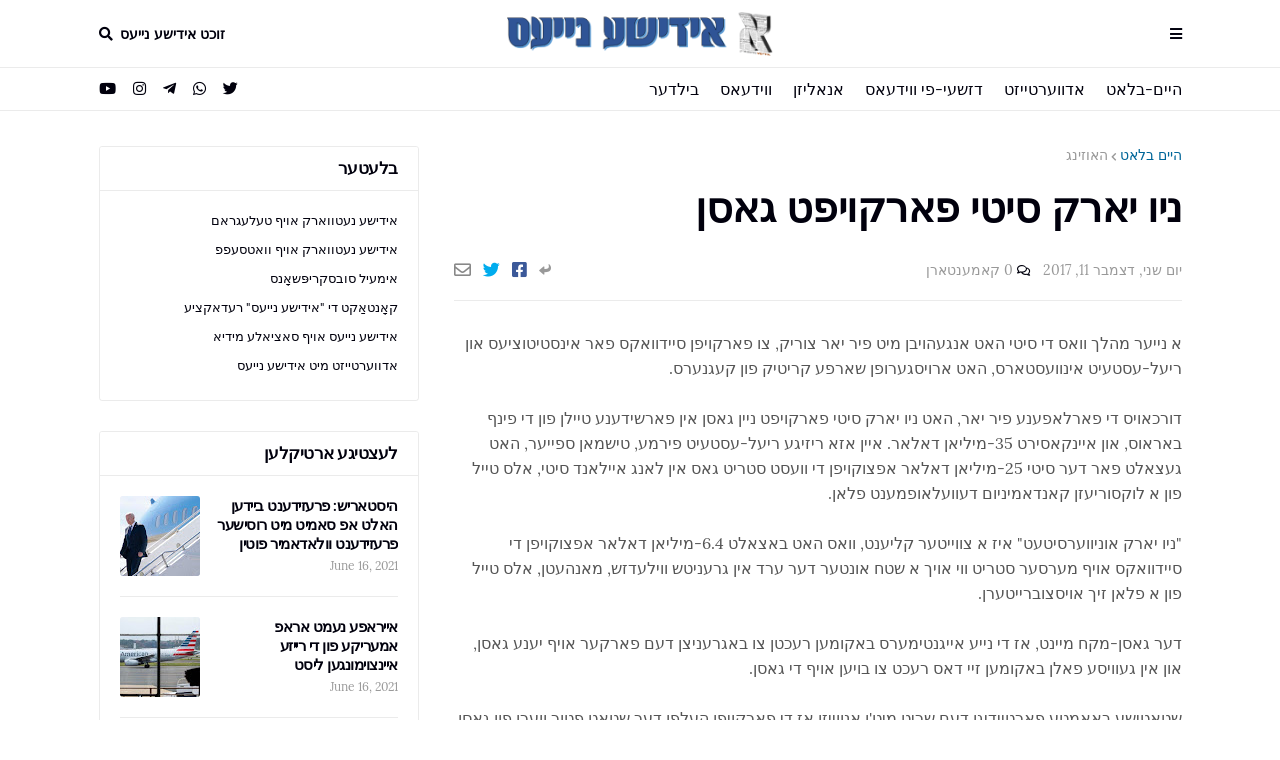

--- FILE ---
content_type: text/html; charset=UTF-8
request_url: https://www.yiddish.news/2017/12/blog-post_345.html
body_size: 38872
content:
<!DOCTYPE html>
<html class='rtl' dir='rtl' xmlns='http://www.w3.org/1999/xhtml' xmlns:b='http://www.google.com/2005/gml/b' xmlns:data='http://www.google.com/2005/gml/data' xmlns:expr='http://www.google.com/2005/gml/expr'>
<head>
<!-- Google tag (gtag.js) -->
<script async='async' src='https://www.googletagmanager.com/gtag/js?id=G-4K46EYYEP0'></script>
<script>
  window.dataLayer = window.dataLayer || [];
  function gtag(){dataLayer.push(arguments);}
  gtag('js', new Date());

  gtag('config', 'G-4K46EYYEP0');
</script>
<script async='async' src='https://cdn.onesignal.com/sdks/OneSignalSDK.js'></script>
<script>
  window.OneSignal = window.OneSignal || [];
  OneSignal.push(function() {
    OneSignal.init({
      appId: "eb8cc382-0845-4d26-acff-173cf8fa0a67",
      notifyButton: {
        enable: true,
      },

    });
  });
</script>
<link href='https://drive.google.com/a/a1sn.com/uc?id=1jlGocRgpMJKMvpDQVr_Cbguppe1_7llM' rel='icon' sizes='192x192' type='image/png'/>
<link href='https://drive.google.com/a/a1sn.com/uc?id=1Ye08r_HikkLOn1cSTPYRRb_oH-k3UlwO' rel='icon' sizes='32x32' type='image/png'/>
<link href='https://drive.google.com/a/a1sn.com/uc?id=1vv5lkmy80EoQl3uWRFGzC-6HtseeNCGf' rel='icon' sizes='48x48' type='image/png'/>
<link href='https://drive.google.com/a/a1sn.com/uc?id=1qpuEMY8Nga1Wi-pI1gMr3q_5-DHdUir0' rel='icon' sizes='96x96' type='image/png'/>
<link href='https://drive.google.com/a/a1sn.com/uc?id=1VibtVMVwm1ezf5XgX0hjn9yHDJWXVXDy' rel='icon' sizes='16x16' type='image/png'/>
<link href='https://drive.google.com/a/a1sn.com/uc?id=1F4ybANjvlR0tKmAyJ5bqfyHZkush88x2' rel='apple-touch-icon' sizes='57x57'/>
<link href='https://drive.google.com/a/a1sn.com/uc?id=1XQu5O5u96qvBixmXdNqdvfxIY3OWWaiV' rel='apple-touch-icon' sizes='60x60'/>
<link href='https://drive.google.com/a/a1sn.com/uc?id=1M33nkm7K2QQfZbRfE2P8RR-bM8zgPMmG' rel='apple-touch-icon' sizes='72x72'/>
<link href='https://drive.google.com/a/a1sn.com/uc?id=1-Pi8y8djXgWH2Ypxud49ZNHvEVuj-n3Q' rel='apple-touch-icon' sizes='76x76'/>
<link href='https://drive.google.com/a/a1sn.com/uc?id=1FnlVXVi5QSRlxgtCPfKWEI53Jkwb4PpM' rel='apple-touch-icon' sizes='114x114'/>
<link href='https://drive.google.com/a/a1sn.com/uc?id=1zJ1CBoMK2SxmuH9R-vK-p915Hzn-F36h' rel='apple-touch-icon' sizes='120x120'/>
<link href='https://drive.google.com/a/a1sn.com/uc?id=15Fa8zoXStMjI1_UZL9wlt_mEi6x6ERKo' rel='apple-touch-icon' sizes='144x144'/>
<link href='https://drive.google.com/a/a1sn.com/uc?id=19x8rbvxiOfkG5peNM8hxgMd6i_Y2p4oz' rel='apple-touch-icon' sizes='152x152'/>
<link href='https://drive.google.com/uc?id=1AJ4O0Mq9dk_6wBmiA3Y1eD4jzyqXHjQ9' rel='apple-touch-icon' sizes='180x180'/>
<link href='https://drive.google.com/a/a1sn.com/uc?id=1UuzrbwZtIJpZY9CO2tf_bwj5l_cFNJTM' rel='icon' sizes='36x36' type='image/png'/>
<link href='https://drive.google.com/a/a1sn.com/uc?id=1vv5lkmy80EoQl3uWRFGzC-6HtseeNCGf' rel='icon' sizes='48x48' type='image/png'/>
<link href='https://drive.google.com/a/a1sn.com/uc?id=1uBeCzkFM0GKW7dyNDwxo8be6llf6NKuw' rel='icon' sizes='72x72' type='image/png'/>
<link href='https://drive.google.com/a/a1sn.com/uc?id=1qpuEMY8Nga1Wi-pI1gMr3q_5-DHdUir0' rel='icon' sizes='96x96' type='image/png'/>
<link href='https://drive.google.com/a/a1sn.com/uc?id=1F2KzceB4P75GbLzyLsBv1Cx5zx0yScrN' rel='icon' sizes='144x144' type='image/png'/>
<link href='https://drive.google.com/a/a1sn.com/uc?id=1jlGocRgpMJKMvpDQVr_Cbguppe1_7llM' rel='icon' sizes='192x192' type='image/png'/>
<link href='https://drive.google.com/a/a1sn.com/uc?id=1uz8HLtAiFVDtNCKm8IwZBdJr9yiLD6NT' rel='manifest'/>
<link color='#66a2d7' href='https://drive.google.com/a/a1sn.com/uc?id=1cbd8H4H-8zDQkg4b9y15RuK7lrxL6I2H' rel='mask-icon'/>
<link href='https://drive.google.com/a/a1sn.com/uc?id=1_mRSyD2xS8ptoXiFROikblO6djaGon8S' rel='shortcut icon'/>
<meta content='width=device-width, initial-scale=1, minimum-scale=1, maximum-scale=1' name='viewport'/>
<title>ניו יארק סיטי פארקויפט גאסן</title>
<link href='//1.bp.blogspot.com' rel='dns-prefetch'/>
<link href='//2.bp.blogspot.com' rel='dns-prefetch'/>
<link href='//3.bp.blogspot.com' rel='dns-prefetch'/>
<link href='//4.bp.blogspot.com' rel='dns-prefetch'/>
<link href='//www.blogger.com' rel='dns-prefetch'/>
<link href='//dnjs.cloudflare.com' rel='dns-prefetch'/>
<link href='//fonts.gstatic.com' rel='dns-prefetch'/>
<link href='//pagead2.googlesyndication.com' rel='dns-prefetch'/>
<link href='//www.googletagmanager.com' rel='dns-prefetch'/>
<link href='//www.google-analytics.com' rel='dns-prefetch'/>
<link href='//connect.facebook.net' rel='dns-prefetch'/>
<link href='//c.disquscdn.com' rel='dns-prefetch'/>
<link href='//disqus.com' rel='dns-prefetch'/>
<meta content='text/html; charset=UTF-8' http-equiv='Content-Type'/>
<meta content='blogger' name='generator'/>
<link href='https://www.yiddish.news/favicon.ico' rel='icon' type='image/x-icon'/>
<meta content='#006699' name='theme-color'/>
<meta content='#006699' name='msapplication-navbutton-color'/>
<link href='https://www.yiddish.news/2017/12/blog-post_345.html' rel='canonical'/>
<link rel="alternate" type="application/atom+xml" title="אידישע נייעס - Atom" href="https://www.yiddish.news/feeds/posts/default" />
<link rel="alternate" type="application/rss+xml" title="אידישע נייעס - RSS" href="https://www.yiddish.news/feeds/posts/default?alt=rss" />
<link rel="service.post" type="application/atom+xml" title="אידישע נייעס - Atom" href="https://www.blogger.com/feeds/4108285100878675962/posts/default" />

<link rel="alternate" type="application/atom+xml" title="אידישע נייעס - Atom" href="https://www.yiddish.news/feeds/6130618517729740282/comments/default" />
<meta content='א נייער מהלך וואס די סיטי האט אנגעהויבן מיט פיר יאר צוריק, צו פארקויפן סיידוואקס פאר אינסטיטוציעס און ריעל-עסטעיט אינוועסטארס, האט ארויסגערופן שארפע קריטיק פון קעגנערס.



דורכאויס די פארלאפענע פיר יאר, האט ניו יארק סיטי פארקויפט ניין גאסן אין פארשידענע טיילן פון די פינף באראוס, און איינקאסירט 35-מיליאן דאלאר. איין אזא ריזיגע ריעל-עסטעיט פירמע, טישמאן ספייער, האט געצאלט פאר דער סיטי 25-מיליאן דאלאר אפצוקויפן די וועסט סטריט גאס אין לאנג איילאנד סיטי, אלס טייל פון א לוקסוריעזן קאנדאמיניום דעוועלאופמענט פלאן.



&quot;ניו יארק אוניווערסיטעט&quot; איז א צווייטער קליענט, וואס האט באצאלט 6.4-מיליאן דאלאר אפצוקויפן די סיידוואקס אויף מערסער סטריט ווי אויך א שטח אונטער דער ערד אין גרעניטש ווילעדזש, מאנהעטן, אלס טייל פון א פלאן זיך אויסצוברייטערן.



דער גאסן-מקח מיינט, אז די נייע אייגנטימערס באקומען רעכטן צו באגרעניצן דעם פארקער אויף יענע גאסן, און אין געוויסע פאלן באקומען זיי דאס רעכט צו בויען אויף די גאסן.



שטאטישע באאמטע פארטיידיגן דעם שריט מיט&#39;ן אנווייזן אז די פארקויפן העלפן דער שטאט פטור ווערן פון גאסן אין וועלכע די שטאט נויטיגט זיך נישט, און ברענגען דערביי אריין א שיינע מטבע אין דער שטאטישער קאסע. קריטיקירערס טענה&#39;ן אבער אז ווען די שטאט פארקויפט פאבליק פראפערטי, דארף די עפנטליכקייט עפעס באקומען דערפאר אויף צוריק, און אז די דירות וואס וועלן דארט געבויט ווערן זאלן גיין לטובת עפארדעבל האוזינג.



די &quot;דורסט ארגאניזאציע&quot;, וואס האט אפגעקויפט צוויי אזעלכע לאנג-איילאנד סיטי גאסן ביים וואסער, ווייזט אן אז הגם וואס דער דעוועלאופמענט וואס זי בויט דארט וועט טאקע באשטיין פון טייערע, לוקסוריעזע קאנדאמיניומס, וועלן אבער א פערטל פון די דירות גיין פאר עפארדעבל האוזינג. די פירמע טענה&#39;ט אויך, אז זי אינוועסטירט א מיליאן דאלאר אין די אפגעקויפטע גאסן, כדי זיי אהערצושטעלן אז די ארומיגע איינוואוינערס זאלן האבן באקוועמען צוטריט צום וואסער פראנט.



קעגנערס פון דעם גאסן-פארקויף סיסטעם זאגן אבער, אז גאסן באלאנגען צו דער עפנטליכקייט, און אויב די שטאט פארקויפט זיי, דארף זי זיכער מאכן אז אלעס וואס ווערט נאר דארט געבויט גייט פאר עפארדעבל האוזינג.



בילד: ניו יארק סיטי פארקויפט גאסן



גענומען מיט רשות פון פיינע נייעס' name='description'/>
<link href='https://lh3.googleusercontent.com/blogger_img_proxy/AEn0k_v-iX2MtQ-Ogbqhq5CtoR0TU1sFLfDRjzJJrbShonZWf6BVmUFiskMpmpXp-kUOgFUKLEc6-AGYEEVux-5zpq0ELVSdRQnKQntK-pj6o1isJW-MF2ImOvbtIZmXFDCiwQXXOp15uL5CMwRltiPM3cHnwWGFuHFWAB2YqdGDFZXCRuJGYbbom6li' rel='image_src'/>
<!-- Metadata for Open Graph protocol. See http://ogp.me/. -->
<meta content='article' property='og:type'/>
<meta content='ניו יארק סיטי פארקויפט גאסן' property='og:title'/>
<meta content='https://www.yiddish.news/2017/12/blog-post_345.html' property='og:url'/>
<meta content='א נייער מהלך וואס די סיטי האט אנגעהויבן מיט פיר יאר צוריק, צו פארקויפן סיידוואקס פאר אינסטיטוציעס און ריעל-עסטעיט אינוועסטארס, האט ארויסגערופן שארפע קריטיק פון קעגנערס.



דורכאויס די פארלאפענע פיר יאר, האט ניו יארק סיטי פארקויפט ניין גאסן אין פארשידענע טיילן פון די פינף באראוס, און איינקאסירט 35-מיליאן דאלאר. איין אזא ריזיגע ריעל-עסטעיט פירמע, טישמאן ספייער, האט געצאלט פאר דער סיטי 25-מיליאן דאלאר אפצוקויפן די וועסט סטריט גאס אין לאנג איילאנד סיטי, אלס טייל פון א לוקסוריעזן קאנדאמיניום דעוועלאופמענט פלאן.



&quot;ניו יארק אוניווערסיטעט&quot; איז א צווייטער קליענט, וואס האט באצאלט 6.4-מיליאן דאלאר אפצוקויפן די סיידוואקס אויף מערסער סטריט ווי אויך א שטח אונטער דער ערד אין גרעניטש ווילעדזש, מאנהעטן, אלס טייל פון א פלאן זיך אויסצוברייטערן.



דער גאסן-מקח מיינט, אז די נייע אייגנטימערס באקומען רעכטן צו באגרעניצן דעם פארקער אויף יענע גאסן, און אין געוויסע פאלן באקומען זיי דאס רעכט צו בויען אויף די גאסן.



שטאטישע באאמטע פארטיידיגן דעם שריט מיט&#39;ן אנווייזן אז די פארקויפן העלפן דער שטאט פטור ווערן פון גאסן אין וועלכע די שטאט נויטיגט זיך נישט, און ברענגען דערביי אריין א שיינע מטבע אין דער שטאטישער קאסע. קריטיקירערס טענה&#39;ן אבער אז ווען די שטאט פארקויפט פאבליק פראפערטי, דארף די עפנטליכקייט עפעס באקומען דערפאר אויף צוריק, און אז די דירות וואס וועלן דארט געבויט ווערן זאלן גיין לטובת עפארדעבל האוזינג.



די &quot;דורסט ארגאניזאציע&quot;, וואס האט אפגעקויפט צוויי אזעלכע לאנג-איילאנד סיטי גאסן ביים וואסער, ווייזט אן אז הגם וואס דער דעוועלאופמענט וואס זי בויט דארט וועט טאקע באשטיין פון טייערע, לוקסוריעזע קאנדאמיניומס, וועלן אבער א פערטל פון די דירות גיין פאר עפארדעבל האוזינג. די פירמע טענה&#39;ט אויך, אז זי אינוועסטירט א מיליאן דאלאר אין די אפגעקויפטע גאסן, כדי זיי אהערצושטעלן אז די ארומיגע איינוואוינערס זאלן האבן באקוועמען צוטריט צום וואסער פראנט.



קעגנערס פון דעם גאסן-פארקויף סיסטעם זאגן אבער, אז גאסן באלאנגען צו דער עפנטליכקייט, און אויב די שטאט פארקויפט זיי, דארף זי זיכער מאכן אז אלעס וואס ווערט נאר דארט געבויט גייט פאר עפארדעבל האוזינג.



בילד: ניו יארק סיטי פארקויפט גאסן



גענומען מיט רשות פון פיינע נייעס' property='og:description'/>
<meta content='אידישע נייעס' property='og:site_name'/>
<meta content='https://lh3.googleusercontent.com/blogger_img_proxy/AEn0k_v-iX2MtQ-Ogbqhq5CtoR0TU1sFLfDRjzJJrbShonZWf6BVmUFiskMpmpXp-kUOgFUKLEc6-AGYEEVux-5zpq0ELVSdRQnKQntK-pj6o1isJW-MF2ImOvbtIZmXFDCiwQXXOp15uL5CMwRltiPM3cHnwWGFuHFWAB2YqdGDFZXCRuJGYbbom6li' property='og:image'/>
<meta content='https://lh3.googleusercontent.com/blogger_img_proxy/AEn0k_v-iX2MtQ-Ogbqhq5CtoR0TU1sFLfDRjzJJrbShonZWf6BVmUFiskMpmpXp-kUOgFUKLEc6-AGYEEVux-5zpq0ELVSdRQnKQntK-pj6o1isJW-MF2ImOvbtIZmXFDCiwQXXOp15uL5CMwRltiPM3cHnwWGFuHFWAB2YqdGDFZXCRuJGYbbom6li' name='twitter:image'/>
<meta content='summary_large_image' name='twitter:card'/>
<meta content='ניו יארק סיטי פארקויפט גאסן' name='twitter:title'/>
<meta content='https://www.yiddish.news/2017/12/blog-post_345.html' name='twitter:domain'/>
<meta content='א נייער מהלך וואס די סיטי האט אנגעהויבן מיט פיר יאר צוריק, צו פארקויפן סיידוואקס פאר אינסטיטוציעס און ריעל-עסטעיט אינוועסטארס, האט ארויסגערופן שארפע קריטיק פון קעגנערס.



דורכאויס די פארלאפענע פיר יאר, האט ניו יארק סיטי פארקויפט ניין גאסן אין פארשידענע טיילן פון די פינף באראוס, און איינקאסירט 35-מיליאן דאלאר. איין אזא ריזיגע ריעל-עסטעיט פירמע, טישמאן ספייער, האט געצאלט פאר דער סיטי 25-מיליאן דאלאר אפצוקויפן די וועסט סטריט גאס אין לאנג איילאנד סיטי, אלס טייל פון א לוקסוריעזן קאנדאמיניום דעוועלאופמענט פלאן.



&quot;ניו יארק אוניווערסיטעט&quot; איז א צווייטער קליענט, וואס האט באצאלט 6.4-מיליאן דאלאר אפצוקויפן די סיידוואקס אויף מערסער סטריט ווי אויך א שטח אונטער דער ערד אין גרעניטש ווילעדזש, מאנהעטן, אלס טייל פון א פלאן זיך אויסצוברייטערן.



דער גאסן-מקח מיינט, אז די נייע אייגנטימערס באקומען רעכטן צו באגרעניצן דעם פארקער אויף יענע גאסן, און אין געוויסע פאלן באקומען זיי דאס רעכט צו בויען אויף די גאסן.



שטאטישע באאמטע פארטיידיגן דעם שריט מיט&#39;ן אנווייזן אז די פארקויפן העלפן דער שטאט פטור ווערן פון גאסן אין וועלכע די שטאט נויטיגט זיך נישט, און ברענגען דערביי אריין א שיינע מטבע אין דער שטאטישער קאסע. קריטיקירערס טענה&#39;ן אבער אז ווען די שטאט פארקויפט פאבליק פראפערטי, דארף די עפנטליכקייט עפעס באקומען דערפאר אויף צוריק, און אז די דירות וואס וועלן דארט געבויט ווערן זאלן גיין לטובת עפארדעבל האוזינג.



די &quot;דורסט ארגאניזאציע&quot;, וואס האט אפגעקויפט צוויי אזעלכע לאנג-איילאנד סיטי גאסן ביים וואסער, ווייזט אן אז הגם וואס דער דעוועלאופמענט וואס זי בויט דארט וועט טאקע באשטיין פון טייערע, לוקסוריעזע קאנדאמיניומס, וועלן אבער א פערטל פון די דירות גיין פאר עפארדעבל האוזינג. די פירמע טענה&#39;ט אויך, אז זי אינוועסטירט א מיליאן דאלאר אין די אפגעקויפטע גאסן, כדי זיי אהערצושטעלן אז די ארומיגע איינוואוינערס זאלן האבן באקוועמען צוטריט צום וואסער פראנט.



קעגנערס פון דעם גאסן-פארקויף סיסטעם זאגן אבער, אז גאסן באלאנגען צו דער עפנטליכקייט, און אויב די שטאט פארקויפט זיי, דארף זי זיכער מאכן אז אלעס וואס ווערט נאר דארט געבויט גייט פאר עפארדעבל האוזינג.



בילד: ניו יארק סיטי פארקויפט גאסן



גענומען מיט רשות פון פיינע נייעס' name='twitter:description'/>
<!-- Font Awesome Free 5.8.2 -->
<link href='https://cdnjs.cloudflare.com/ajax/libs/font-awesome/5.8.2/css/all.min.css' rel='stylesheet'/>
<!-- Template Style CSS -->
<style id='page-skin-1' type='text/css'><!--
/*
-----------------------------------------------
Blogger Template Style
Name:        FlexNews
Version:     1.5.0
Author:      Templateify
Author Url:  https://themeforest.net/user/templateifydotcom
----------------------------------------------- */
/*-- Lora Font --*/
@font-face{font-family:'Lora';font-style:italic;font-weight:400;src:local('Lora Italic'),local(Lora-Italic),url(https://fonts.gstatic.com/s/lora/v13/0QIhMX1D_JOuMw_LLPtLp_A.woff2) format("woff2");unicode-range:U+0460-052F,U+1C80-1C88,U+20B4,U+2DE0-2DFF,U+A640-A69F,U+FE2E-FE2F}
@font-face{font-family:'Lora';font-style:italic;font-weight:400;src:local('Lora Italic'),local(Lora-Italic),url(https://fonts.gstatic.com/s/lora/v13/0QIhMX1D_JOuMw_LJftLp_A.woff2) format("woff2");unicode-range:U+0400-045F,U+0490-0491,U+04B0-04B1,U+2116}
@font-face{font-family:'Lora';font-style:italic;font-weight:400;src:local('Lora Italic'),local(Lora-Italic),url(https://fonts.gstatic.com/s/lora/v13/0QIhMX1D_JOuMw_LLvtLp_A.woff2) format("woff2");unicode-range:U+0102-0103,U+0110-0111,U+1EA0-1EF9,U+20AB}
@font-face{font-family:'Lora';font-style:italic;font-weight:400;src:local('Lora Italic'),local(Lora-Italic),url(https://fonts.gstatic.com/s/lora/v13/0QIhMX1D_JOuMw_LL_tLp_A.woff2) format("woff2");unicode-range:U+0100-024F,U+0259,U+1E00-1EFF,U+2020,U+20A0-20AB,U+20AD-20CF,U+2113,U+2C60-2C7F,U+A720-A7FF}
@font-face{font-family:'Lora';font-style:italic;font-weight:400;src:local('Lora Italic'),local(Lora-Italic),url(https://fonts.gstatic.com/s/lora/v13/0QIhMX1D_JOuMw_LIftL.woff2) format("woff2");unicode-range:U+0000-00FF,U+0131,U+0152-0153,U+02BB-02BC,U+02C6,U+02DA,U+02DC,U+2000-206F,U+2074,U+20AC,U+2122,U+2191,U+2193,U+2212,U+2215,U+FEFF,U+FFFD}
@font-face{font-family:'Lora';font-style:italic;font-weight:700;src:local('Lora Bold Italic'),local(Lora-BoldItalic),url(https://fonts.gstatic.com/s/lora/v13/0QIiMX1D_JOuMw_Dmt5eldGry70.woff2) format("woff2");unicode-range:U+0460-052F,U+1C80-1C88,U+20B4,U+2DE0-2DFF,U+A640-A69F,U+FE2E-FE2F}
@font-face{font-family:'Lora';font-style:italic;font-weight:700;src:local('Lora Bold Italic'),local(Lora-BoldItalic),url(https://fonts.gstatic.com/s/lora/v13/0QIiMX1D_JOuMw_Dmt5enNGry70.woff2) format("woff2");unicode-range:U+0400-045F,U+0490-0491,U+04B0-04B1,U+2116}
@font-face{font-family:'Lora';font-style:italic;font-weight:700;src:local('Lora Bold Italic'),local(Lora-BoldItalic),url(https://fonts.gstatic.com/s/lora/v13/0QIiMX1D_JOuMw_Dmt5el9Gry70.woff2) format("woff2");unicode-range:U+0102-0103,U+0110-0111,U+1EA0-1EF9,U+20AB}
@font-face{font-family:'Lora';font-style:italic;font-weight:700;src:local('Lora Bold Italic'),local(Lora-BoldItalic),url(https://fonts.gstatic.com/s/lora/v13/0QIiMX1D_JOuMw_Dmt5eltGry70.woff2) format("woff2");unicode-range:U+0100-024F,U+0259,U+1E00-1EFF,U+2020,U+20A0-20AB,U+20AD-20CF,U+2113,U+2C60-2C7F,U+A720-A7FF}
@font-face{font-family:'Lora';font-style:italic;font-weight:700;src:local('Lora Bold Italic'),local(Lora-BoldItalic),url(https://fonts.gstatic.com/s/lora/v13/0QIiMX1D_JOuMw_Dmt5emNGr.woff2) format("woff2");unicode-range:U+0000-00FF,U+0131,U+0152-0153,U+02BB-02BC,U+02C6,U+02DA,U+02DC,U+2000-206F,U+2074,U+20AC,U+2122,U+2191,U+2193,U+2212,U+2215,U+FEFF,U+FFFD}
@font-face{font-family:'Lora';font-style:normal;font-weight:400;src:local('Lora Regular'),local(Lora-Regular),url(https://fonts.gstatic.com/s/lora/v13/0QIvMX1D_JOuMwf7I-NP.woff2) format("woff2");unicode-range:U+0460-052F,U+1C80-1C88,U+20B4,U+2DE0-2DFF,U+A640-A69F,U+FE2E-FE2F}
@font-face{font-family:'Lora';font-style:normal;font-weight:400;src:local('Lora Regular'),local(Lora-Regular),url(https://fonts.gstatic.com/s/lora/v13/0QIvMX1D_JOuMw77I-NP.woff2) format("woff2");unicode-range:U+0400-045F,U+0490-0491,U+04B0-04B1,U+2116}
@font-face{font-family:'Lora';font-style:normal;font-weight:400;src:local('Lora Regular'),local(Lora-Regular),url(https://fonts.gstatic.com/s/lora/v13/0QIvMX1D_JOuMwX7I-NP.woff2) format("woff2");unicode-range:U+0102-0103,U+0110-0111,U+1EA0-1EF9,U+20AB}
@font-face{font-family:'Lora';font-style:normal;font-weight:400;src:local('Lora Regular'),local(Lora-Regular),url(https://fonts.gstatic.com/s/lora/v13/0QIvMX1D_JOuMwT7I-NP.woff2) format("woff2");unicode-range:U+0100-024F,U+0259,U+1E00-1EFF,U+2020,U+20A0-20AB,U+20AD-20CF,U+2113,U+2C60-2C7F,U+A720-A7FF}
@font-face{font-family:'Lora';font-style:normal;font-weight:400;src:local('Lora Regular'),local(Lora-Regular),url(https://fonts.gstatic.com/s/lora/v13/0QIvMX1D_JOuMwr7Iw.woff2) format("woff2");unicode-range:U+0000-00FF,U+0131,U+0152-0153,U+02BB-02BC,U+02C6,U+02DA,U+02DC,U+2000-206F,U+2074,U+20AC,U+2122,U+2191,U+2193,U+2212,U+2215,U+FEFF,U+FFFD}
@font-face{font-family:'Lora';font-style:normal;font-weight:700;src:local('Lora Bold'),local(Lora-Bold),url(https://fonts.gstatic.com/s/lora/v13/0QIgMX1D_JOuO7HeNtFumsmv.woff2) format("woff2");unicode-range:U+0460-052F,U+1C80-1C88,U+20B4,U+2DE0-2DFF,U+A640-A69F,U+FE2E-FE2F}
@font-face{font-family:'Lora';font-style:normal;font-weight:700;src:local('Lora Bold'),local(Lora-Bold),url(https://fonts.gstatic.com/s/lora/v13/0QIgMX1D_JOuO7HeNthumsmv.woff2) format("woff2");unicode-range:U+0400-045F,U+0490-0491,U+04B0-04B1,U+2116}
@font-face{font-family:'Lora';font-style:normal;font-weight:700;src:local('Lora Bold'),local(Lora-Bold),url(https://fonts.gstatic.com/s/lora/v13/0QIgMX1D_JOuO7HeNtNumsmv.woff2) format("woff2");unicode-range:U+0102-0103,U+0110-0111,U+1EA0-1EF9,U+20AB}
@font-face{font-family:'Lora';font-style:normal;font-weight:700;src:local('Lora Bold'),local(Lora-Bold),url(https://fonts.gstatic.com/s/lora/v13/0QIgMX1D_JOuO7HeNtJumsmv.woff2) format("woff2");unicode-range:U+0100-024F,U+0259,U+1E00-1EFF,U+2020,U+20A0-20AB,U+20AD-20CF,U+2113,U+2C60-2C7F,U+A720-A7FF}
@font-face{font-family:'Lora';font-style:normal;font-weight:700;src:local('Lora Bold'),local(Lora-Bold),url(https://fonts.gstatic.com/s/lora/v13/0QIgMX1D_JOuO7HeNtxumg.woff2) format("woff2");unicode-range:U+0000-00FF,U+0131,U+0152-0153,U+02BB-02BC,U+02C6,U+02DA,U+02DC,U+2000-206F,U+2074,U+20AC,U+2122,U+2191,U+2193,U+2212,U+2215,U+FEFF,U+FFFD}
/*-- Reset CSS --*/
a,abbr,acronym,address,applet,b,big,blockquote,body,caption,center,cite,code,dd,del,dfn,div,dl,dt,em,fieldset,font,form,h1,h2,h3,h4,h5,h6,html,i,iframe,img,ins,kbd,label,legend,li,object,p,pre,q,s,samp,small,span,strike,strong,sub,sup,table,tbody,td,tfoot,th,thead,tr,tt,u,ul,var{padding:0;border:0;outline:0;vertical-align:baseline;background:0 0;text-decoration:none}form,textarea,input,button{-webkit-appearance:none;-moz-appearance:none;appearance:none;outline:none;border-radius:0}dl,ul{list-style-position:inside;font-weight:400;list-style:none}ul li{list-style:none}caption,th{text-align:center}img{border:none;position:relative}a,a:visited{text-decoration:none}.clearfix{clear:both}.section,.widget,.widget ul{margin:0;padding:0}a{color:#006699}a img{border:0}abbr{text-decoration:none}.CSS_LIGHTBOX{z-index:999999!important}.CSS_LIGHTBOX_ATTRIBUTION_INDEX_CONTAINER .CSS_HCONT_CHILDREN_HOLDER > .CSS_LAYOUT_COMPONENT.CSS_HCONT_CHILD:first-child > .CSS_LAYOUT_COMPONENT{opacity:0}.separator a{clear:none!important;float:none!important;margin-left:0!important;margin-right:0!important}#navbar-iframe,.widget-item-control,a.quickedit,.home-link,.feed-links{display:none!important}.center{display:table;margin:0 auto;position:relative}.widget > h2,.widget > h3{display:none}.widget iframe,.widget img{max-width:100%}
/*-- Body Content CSS --*/
:root{--body-font:'Lora',Georgia,serif;--title-font:'Lora',Georgia,serif;--text-font:'Lora',Georgia,serif}
body{position:relative;background-color:#ffffff;background:#ffffff url() repeat scroll top left;font-family:var(--body-font);font-size:14px;color:#555555;font-weight:400;font-style:normal;line-height:1.4em;word-wrap:break-word;margin:0;padding:0}
.rtl{direction:rtl}
.no-items.section{display:none}
h1,h2,h3,h4,h5,h6{font-family:var(--title-font);font-weight:700;letter-spacing:-.5px}
#outer-wrapper{position:relative;overflow:hidden;width:100%;max-width:100%;margin:0 auto;background-color:#f7f7f7;box-shadow:0 0 20px rgba(0,0,0,0.1)}
#outer-wrapper.boxed{max-width:calc(1083px + 70px)}
.row-x1{width:1083px}
#content-wrapper{position:relative;float:left;width:100%;background-color:#ffffff;overflow:hidden;padding:35px 0;margin:0;border-top:0}
.home #content-wrapper.has-feat,.home #content-wrapper.has-ad1,.home #content-wrapper.has-ad3,.category #content-wrapper.has-ad1,.post #content-wrapper.has-ad2{margin:35px 0 0;border-top:1px solid rgba(155,155,155,0.2)}
#content-wrapper > .container{margin:0 auto}
.theiaStickySidebarIfy:before,.theiaStickySidebarIfy:after{content:'';display:table;clear:both}
#main-wrapper{position:relative;float:left;width:calc(100% - (320px + 35px));box-sizing:border-box;padding:0}
.left-sidebar #main-wrapper,.rtl #main-wrapper{float:right}
#sidebar-wrapper{position:relative;float:right;width:320px;box-sizing:border-box;padding:0}
.left-sidebar #sidebar-wrapper,.rtl #sidebar-wrapper{float:left}
.entry-image-link,.cmm-avatar,.comments .avatar-image-container{overflow:hidden;background-color:rgba(155,155,155,0.08);z-index:5;color:transparent!important}
.entry-thumb{display:block;position:relative;width:100%;height:100%;background-size:cover;background-position:center center;background-repeat:no-repeat;z-index:1;opacity:0;transition:opacity .35s ease, transform .3s ease}
.entry-thumb.lazy-ify{opacity:1}
.entry-image-link:hover .entry-thumb,.featured-item-inner:hover .entry-thumb{transform:scale(1.05)}
.before-mask:before{content:'';position:absolute;left:0;right:0;bottom:0;height:100%;background-image:linear-gradient(to bottom,transparent,rgba(0,0,0,0.65));-webkit-backface-visibility:hidden;backface-visibility:hidden;z-index:2;opacity:1;margin:0;transition:opacity .25s ease}
.entry-title{color:#01000d;letter-spacing:-0.5px}
.entry-title a{color:#01000d;display:block}
.entry-title a:hover{color:#006699}
.excerpt{font-family:var(--text-font)}
.social a:before{display:inline-block;font-family:'Font Awesome 5 Brands';font-style:normal;font-weight:400}
.social .blogger a:before{content:"\f37d"}
.social .facebook a:before{content:"\f082"}
.social .facebook-f a:before{content:"\f39e"}
.social .twitter a:before{content:"\f099"}
.social .rss a:before{content:"\f09e";font-family:'Font Awesome 5 Free';font-weight:900}
.social .youtube a:before{content:"\f167"}
.social .skype a:before{content:"\f17e"}
.social .stumbleupon a:before{content:"\f1a4"}
.social .tumblr a:before{content:"\f173"}
.social .vk a:before{content:"\f189"}
.social .stack-overflow a:before{content:"\f16c"}
.social .github a:before{content:"\f09b"}
.social .linkedin a:before{content:"\f0e1"}
.social .dribbble a:before{content:"\f17d"}
.social .soundcloud a:before{content:"\f1be"}
.social .behance a:before{content:"\f1b4"}
.social .digg a:before{content:"\f1a6"}
.social .instagram a:before{content:"\f16d"}
.social .pinterest a:before{content:"\f0d2"}
.social .pinterest-p a:before{content:"\f231"}
.social .twitch a:before{content:"\f1e8"}
.social .delicious a:before{content:"\f1a5"}
.social .codepen a:before{content:"\f1cb"}
.social .flipboard a:before{content:"\f44d"}
.social .reddit a:before{content:"\f281"}
.social .whatsapp a:before{content:"\f232"}
.social .messenger a:before{content:"\f39f"}
.social .snapchat a:before{content:"\f2ac"}
.social .telegram a:before{content:"\f3fe"}
.social .discord a:before{content:"\f392"}
.social .share a:before{content:"\f064";font-family:'Font Awesome 5 Free';font-weight:900}
.social .email a:before{content:"\f0e0";font-family:'Font Awesome 5 Free';font-weight:400}
.social .external-link a:before{content:"\f35d";font-family:'Font Awesome 5 Free';font-weight:900}
.social-bg .blogger a,.social-bg-hover .blogger a:hover{background-color:#ff5722}
.social-bg .facebook a,.social-bg .facebook-f a,.social-bg-hover .facebook a:hover,.social-bg-hover .facebook-f a:hover{background-color:#3b5999}
.social-bg .twitter a,.social-bg-hover .twitter a:hover{background-color:#00acee}
.social-bg .youtube a,.social-bg-hover .youtube a:hover{background-color:#f50000}
.social-bg .instagram a,.social-bg-hover .instagram a:hover{background:linear-gradient(15deg,#ffb13d,#dd277b,#4d5ed4)}
.social-bg .pinterest a,.social-bg .pinterest-p a,.social-bg-hover .pinterest a:hover,.social-bg-hover .pinterest-p a:hover{background-color:#ca2127}
.social-bg .dribbble a,.social-bg-hover .dribbble a:hover{background-color:#ea4c89}
.social-bg .linkedin a,.social-bg-hover .linkedin a:hover{background-color:#0077b5}
.social-bg .tumblr a,.social-bg-hover .tumblr a:hover{background-color:#365069}
.social-bg .twitch a,.social-bg-hover .twitch a:hover{background-color:#6441a5}
.social-bg .rss a,.social-bg-hover .rss a:hover{background-color:#ffc200}
.social-bg .skype a,.social-bg-hover .skype a:hover{background-color:#00aff0}
.social-bg .stumbleupon a,.social-bg-hover .stumbleupon a:hover{background-color:#eb4823}
.social-bg .vk a,.social-bg-hover .vk a:hover{background-color:#4a76a8}
.social-bg .stack-overflow a,.social-bg-hover .stack-overflow a:hover{background-color:#f48024}
.social-bg .github a,.social-bg-hover .github a:hover{background-color:#24292e}
.social-bg .soundcloud a,.social-bg-hover .soundcloud a:hover{background:linear-gradient(#ff7400,#ff3400)}
.social-bg .behance a,.social-bg-hover .behance a:hover{background-color:#191919}
.social-bg .digg a,.social-bg-hover .digg a:hover{background-color:#1b1a19}
.social-bg .delicious a,.social-bg-hover .delicious a:hover{background-color:#0076e8}
.social-bg .codepen a,.social-bg-hover .codepen a:hover{background-color:#000}
.social-bg .flipboard a,.social-bg-hover .flipboard a:hover{background-color:#f52828}
.social-bg .reddit a,.social-bg-hover .reddit a:hover{background-color:#ff4500}
.social-bg .whatsapp a,.social-bg-hover .whatsapp a:hover{background-color:#3fbb50}
.social-bg .messenger a,.social-bg-hover .messenger a:hover{background-color:#0084ff}
.social-bg .snapchat a,.social-bg-hover .snapchat a:hover{background-color:#ffe700}
.social-bg .telegram a,.social-bg-hover .telegram a:hover{background-color:#179cde}
.social-bg .discord a,.social-bg-hover .discord a:hover{background-color:#7289da}
.social-bg .share a,.social-bg-hover .share a:hover{background-color:#999999}
.social-bg .email a,.social-bg-hover .email a:hover{background-color:#888}
.social-bg .external-link a,.social-bg-hover .external-link a:hover{background-color:#006699}
.social-color .blogger a,.social-color-hover .blogger a:hover{color:#ff5722}
.social-color .facebook a,.social-color .facebook-f a,.social-color-hover .facebook a:hover,.social-color-hover .facebook-f a:hover{color:#3b5999}
.social-color .twitter a,.social-color-hover .twitter a:hover{color:#00acee}
.social-color .youtube a,.social-color-hover .youtube a:hover{color:#f50000}
.social-color .instagram a,.social-color-hover .instagram a:hover{color:#dd277b}
.social-color .pinterest a,.social-color .pinterest-p a,.social-color-hover .pinterest a:hover,.social-color-hover .pinterest-p a:hover{color:#ca2127}
.social-color .dribbble a,.social-color-hover .dribbble a:hover{color:#ea4c89}
.social-color .linkedin a,.social-color-hover .linkedin a:hover{color:#0077b5}
.social-color .tumblr a,.social-color-hover .tumblr a:hover{color:#365069}
.social-color .twitch a,.social-color-hover .twitch a:hover{color:#6441a5}
.social-color .rss a,.social-color-hover .rss a:hover{color:#ffc200}
.social-color .skype a,.social-color-hover .skype a:hover{color:#00aff0}
.social-color .stumbleupon a,.social-color-hover .stumbleupon a:hover{color:#eb4823}
.social-color .vk a,.social-color-hover .vk a:hover{color:#4a76a8}
.social-color .stack-overflow a,.social-color-hover .stack-overflow a:hover{color:#f48024}
.social-color .github a,.social-color-hover .github a:hover{color:#24292e}
.social-color .soundcloud a,.social-color-hover .soundcloud a:hover{color:#ff7400}
.social-color .behance a,.social-color-hover .behance a:hover{color:#191919}
.social-color .digg a,.social-color-hover .digg a:hover{color:#1b1a19}
.social-color .delicious a,.social-color-hover .delicious a:hover{color:#0076e8}
.social-color .codepen a,.social-color-hover .codepen a:hover{color:#000}
.social-color .flipboard a,.social-color-hover .flipboard a:hover{color:#f52828}
.social-color .reddit a,.social-color-hover .reddit a:hover{color:#ff4500}
.social-color .whatsapp a,.social-color-hover .whatsapp a:hover{color:#3fbb50}
.social-color .messenger a,.social-color-hover .messenger a:hover{color:#0084ff}
.social-color .snapchat a,.social-color-hover .snapchat a:hover{color:#ffe700}
.social-color .telegram a,.social-color-hover .telegram a:hover{color:#179cde}
.social-color .discord a,.social-color-hover .discord a:hover{color:#7289da}
.social-color .share a,.social-color-hover .share a:hover{color:#999999}
.social-color .email a,.social-color-hover .email a:hover{color:#888}
.social-color .external-link a,.social-color-hover .external-link a:hover{color:#006699}
#header-wrapper{position:relative;float:left;width:100%;margin:0}
#header-wrapper .container{position:relative;margin:0 auto}
.headerify-wrap{position:relative;float:left;width:100%;height:68px;background-color:#ffffff;background-image:linear-gradient(to right,#ffffff,#ffffff);padding:0;margin:0}
.headerify{position:relative;float:left;width:100%;height:68px;background-color:#ffffff;background-image:linear-gradient(to right,#ffffff,#ffffff);box-sizing:border-box;padding:0;margin:0;border-bottom:1px solid rgba(155,155,155,0.2)}
.main-logo{position:relative;float:left;width:100%;height:44px;overflow:hidden;text-align:center;padding:12px 0;margin:0;transition:padding .25s ease}
.rtl .main-logo{float:right}
.header-widget{display:inline-block;max-width:calc(100% - 120px);margin:0 auto}
.main-logo .main-logo-img{float:left;height:44px;overflow:hidden}
.main-logo img{max-width:100%;height:44px;margin:0}
.main-logo h1,.main-logo h2{display:block;font-size:27px;color:#01000d;font-weight:600;line-height:44px;text-transform:uppercase;margin:0}
.main-logo h1 a,.main-logo h2 a{display:inline-block;color:#01000d}
.main-logo h1 a:hover,.main-logo h2 a:hover{color:#006699}
.main-logo #h1-tag{position:absolute;top:-9000px;left:-9000px;display:none;visibility:hidden}
.main-logo .in-label .main-logo-img,.main-logo .in-label h1.blog-title{display:none}
.menu-toggle{position:absolute;top:0;left:0;height:44px;color:#01000d;font-size:14px;font-weight:600;text-align:center;text-transform:uppercase;line-height:44px;cursor:pointer;z-index:20;padding:0;margin:12px 0 0;transition:margin .25s ease}
.rtl .menu-toggle{left:unset;right:0}
.menu-toggle:before{content:"\f0c9";font-family:'Font Awesome 5 Free';font-weight:900;margin:0 7px 0 0}
.rtl .menu-toggle:before{margin:0 0 0 7px}
.menu-toggle:hover{color:#006699}
.search-toggle{position:absolute;top:0;right:0;height:44px;color:#01000d;font-size:14px;font-weight:600;text-align:center;text-transform:uppercase;line-height:44px;cursor:pointer;z-index:20;padding:0;margin:12px 0 0;transition:margin .25s ease}
.rtl .search-toggle{right:unset;left:0}
.search-toggle:after{content:"\f002";font-family:'Font Awesome 5 Free';font-weight:900;margin:0 0 0 7px}
.rtl .search-toggle:after{margin:0 7px 0 0}
.search-active .search-toggle:after{content:"\f00d"}
.search-toggle:hover{color:#006699}
#nav-search{position:absolute;top:68px;right:0;width:320px;max-width:100%;height:58px;z-index:25;background-color:#ffffff;box-sizing:border-box;padding:10px;visibility:hidden;opacity:0;border-radius:3px 0 3px 3px;box-shadow:0 1px 3px rgba(0,0,0,.05);transition:all .17s ease}
.rtl #nav-search{border-radius:0 3px 3px 3px}
.search-active #nav-search{visibility:visible;opacity:1}
.rtl #nav-search{right:unset;left:0}
#nav-search:before{content:'';position:absolute;top:0;right:0;width:0;height:0;border:10px solid transparent;border-bottom-color:#ffffff;margin:-20px 0 0}
.rtl #nav-search:before{right:unset;left:0}
#nav-search .search-form{width:100%;height:38px;background-color:rgba(0,0,0,0);display:flex;overflow:hidden;box-sizing:border-box;padding:2px;border:1px solid rgba(155,155,155,0.2);border-radius:3px}
#nav-search .search-input{width:100%;color:#01000d;margin:0;padding:0 10px;background-color:rgba(0,0,0,0);font-family:inherit;font-size:14px;font-weight:400;box-sizing:border-box;border:0}
.rtl #nav-search .search-input{padding:0 15px 0 50px}
#nav-search .search-input:focus{color:#01000d;outline:none}
#nav-search .search-input::placeholder{color:#01000d;opacity:.5}
#nav-search .search-action{background-color:#01000d;font-family:inherit;font-size:14px;color:#ffffff;font-weight:600;cursor:pointer;padding:0 12px;margin:0;border:0;border-bottom:2px solid rgba(0,0,0,.1);border-radius:3px}
#nav-search .search-action:hover{background-color:#006699;color:#ffffff}
.navbar{position:relative;float:left;width:100%;height:42px;background-color:#ffffff;padding:0;margin:0;border-bottom:1px solid rgba(155,155,155,0.2)}
.navbar.no-widget{display:none}
#main-menu{position:relative;float:left;height:42px;margin:0}
.rtl #main-menu{float:right}
#main-menu .widget > .widget-title{display:none}
.main-menu ul li{float:left;height:42px;line-height:42px;margin:0 21px 0 0}
.rtl .main-menu ul li{float:right;margin:0 0 0 21px}
.main-menu ul li a{display:block;font-size:16px;color:#01000d;font-weight:400}
.main-menu ul li a:hover{color:#006699}
#navbar-social{position:relative;float:right;height:42px;margin:0}
.rtl #navbar-social{float:left}
#navbar-social .widget > .widget-title{display:none}
.navbar-social ul li{float:left;height:42px;line-height:42px;margin:0 0 0 17px}
.rtl .navbar-social ul li{float:right;margin:0 17px 0 0}
.navbar-social ul li a{display:block;font-size:15px;color:#01000d}
.navbar-social ul li a:hover{color:#006699}
.overlay{visibility:hidden;opacity:0;position:fixed;top:0;left:0;right:0;bottom:0;background:rgba(0,0,0,.5);z-index:1000;cursor:url(https://blogger.googleusercontent.com/img/b/R29vZ2xl/AVvXsEiNZQsvvfRO2fuADsapHzVFvXqVzVatKgUOApE8bUrj0nNaXbdsha6E3wVfCGdaEQpn1fT73SxhtoxYQWA6UzWw5UsjkRpzgtuatmOYxFp7W6XFRHZEuyDrkWudbmhgMvY_svKk7iiTJ0qA/s1600/close-white.png),default;margin:0;transition:all .25s ease}
#slide-menu-wrap{position:fixed;width:270px;height:100%;top:0;left:0;bottom:0;background-color:#ffffff;overflow:auto;z-index:1010;transform:translateX(-100%);visibility:hidden;box-shadow:3px 0 15px rgba(0,0,0,.05);transition:all .25s ease}
.rtl #slide-menu-wrap{left:unset;right:0;transform:translateX(100%)}
.menu-active #slide-menu-wrap,.rtl .menu-active #slide-menu-wrap{transform:translateX(0);visibility:visible}
#outer-wrapper{transition:filter .17s ease}
.menu-active .overlay{visibility:visible;opacity:1}
.menu-active #outer-wrapper{filter:blur(3px)}
.slide-menu-header{float:left;width:100%;height:68px;background-color:#ffffff;overflow:hidden;box-sizing:border-box;border-bottom:1px solid rgba(155,155,155,0.2)}
.rtl .slide-menu-header{background-color:#ffffff}
.slide-menu-logo{float:left;max-width:calc(100% - 68px);height:34px;overflow:hidden;box-sizing:border-box;padding:0 20px;margin:17px 0 0}
.rtl .slide-menu-logo{float:right}
.slide-menu-logo a{display:block;height:34px;font-family:var(--title-font);font-size:17px;color:#01000d;line-height:34px;font-weight:600;text-transform:uppercase;margin:0}
.slide-menu-logo a:hover{color:#006699}
.slide-menu-logo img{max-width:100%;height:34px}
.close-slide-menu{position:absolute;top:0;right:0;display:block;height:68px;color:#01000d;font-size:16px;line-height:68px;text-align:center;cursor:pointer;z-index:20;padding:0 20px}
.rtl .close-slide-menu{right:auto;left:0}
.close-slide-menu:before{content:"\f00d";font-family:'Font Awesome 5 Free';font-weight:900}
.close-slide-menu:hover{color:#006699}
.slide-menu-flex{display:flex;flex-direction:column;justify-content:space-between;float:left;width:100%;height:calc(100% - 68px);margin:0}
.slide-menu{position:relative;float:left;width:100%;box-sizing:border-box;padding:20px}
.slide-menu .widget > ul{margin:0}
.slide-menu .m-sub{display:none;padding:0}
.slide-menu ul li{position:relative;display:block;overflow:hidden;float:left;width:100%;margin:0;padding:0}
.slide-menu .widget > ul li ul{overflow:hidden}
.slide-menu ul li a{font-size:16px;color:#01000d;font-weight:700;line-height:40px;padding:0;display:block}
.slide-menu ul li.has-sub .submenu-toggle{position:absolute;top:0;right:0;height:40px;line-height:40px;color:#01000d;cursor:pointer}
.rtl .slide-menu ul li.has-sub .submenu-toggle{right:auto;left:0}
.slide-menu ul li.has-sub .submenu-toggle:after{content:'\f078';font-family:'Font Awesome 5 Free';font-weight:900;float:right;width:40px;font-size:12px;text-align:right;transition:all .17s ease}
.rtl .slide-menu ul li.has-sub .submenu-toggle:after{text-align:left}
.slide-menu ul li.has-sub.show > .submenu-toggle:after{content:'\f077'}
.slide-menu ul li a:hover,.slide-menu ul li.has-sub.show > a,.slide-menu ul li.has-sub.show > .submenu-toggle{color:#006699}
.slide-menu .widget > ul > li > ul > li a{font-size:14px;font-weight:600;padding:0 0 0 15px}
.rtl .slide-menu .widget > ul > li > ul > li a{padding:0 15px 0 0}
.slide-menu .widget > ul > li > ul > li > ul > li > a{padding:0 0 0 30px}
.rtl .slide-menu .widget > ul > li > ul > li > ul > li > a{padding:0 30px 0 0}
.slide-menu ul > li > .submenu-toggle:hover{color:#006699}
.slide-menu-social{position:relative;float:left;width:100%;margin:0;border-top:1px solid rgba(155,155,155,0.2)}
.slide-menu-social ul{display:block;text-align:center;padding:17px 20px;margin:0}
.slide-menu-social ul li{display:inline-block;margin:0 2px}
.slide-menu-social ul li a{display:block;font-size:15px;color:#01000d;padding:0 5px}
.slide-menu-social ul li a:hover{color:#006699}
.is-fixed{position:fixed;top:-68px;left:0;width:100%;z-index:990;transition:top .25s ease}
.headerify.show{top:0}
.menu-active .is-fixed{top:0}
.headerify.is-fixed{height:60px}
.is-fixed .menu-toggle,.is-fixed .search-toggle{margin:8px 0 0}
.is-fixed .main-logo{padding:8px 0}
.is-fixed #nav-search{top:60px}
.loader{position:relative;height:100%;overflow:hidden;display:block;margin:0}
.loader:after{content:'';position:absolute;top:50%;left:50%;width:28px;height:28px;margin:-16px 0 0 -16px;border:2px solid #006699;border-right-color:rgba(155,155,155,0.2);border-radius:100%;animation:spinner 1.1s infinite linear;transform-origin:center}
@-webkit-keyframes spinner {
0%{-webkit-transform:rotate(0deg);transform:rotate(0deg)}
to{-webkit-transform:rotate(1turn);transform:rotate(1turn)}
}
@keyframes spinner {
0%{-webkit-transform:rotate(0deg);transform:rotate(0deg)}
to{-webkit-transform:rotate(1turn);transform:rotate(1turn)}
}
.header-ad-wrap{position:relative;float:left;width:100%;margin:0}
.header-ad-wrap .container{margin:0 auto}
.header-ad .widget{position:relative;float:left;width:100%;text-align:center;line-height:0;margin:35px 0 0}
.header-ad .widget > .widget-title{display:none}
.no-posts{display:block;font-size:14px;color:#01000d;padding:35px 0;font-weight:400}
#featured-wrapper{position:relative;float:left;width:100%;margin:0}
#featured-wrapper .container{margin:0 auto}
#featured .widget,#featured .widget.HTML .widget-content,#featured .widget > .widget-title{display:none}
#featured .widget.PopularPosts,#featured .widget.HTML{display:block}
#featured .widget.HTML.show-ify .widget-content{display:block}
#featured .widget,#featured .widget-content{position:relative;overflow:hidden;height:460px;margin:35px 0 0}
#featured .widget-content{margin:0}
#featured .widget-content .no-posts{text-align:center;line-height:460px;padding:0}
.featured-posts{position:relative;float:left;width:100%;height:460px;margin:0}
.featured-item{position:relative;float:right;width:calc(50% - 5px);height:225px;overflow:hidden;box-sizing:border-box;padding:0;margin:0}
.rtl .featured-item{float:left}
.featured-item.item-0{float:left;height:460px}
.rtl .featured-item.item-0{float:right}
.featured-item.item-1{margin:0 0 10px}
.featured-item-inner{position:relative;float:left;width:100%;height:100%;overflow:hidden;display:block;z-index:10;border-radius:3px}
.featured-item .entry-image-link{float:left;position:relative;width:100%;height:100%;overflow:hidden;display:block;z-index:5;margin:0;border-radius:3px}
.featured-item .entry-category{position:absolute;top:20px;left:20px;z-index:10;font-size:15px;font-weight:600;margin:0;text-shadow:0 1px 2px rgba(0,0,0,0.5)}
.rtl .featured-item .entry-category{left:unset;right:20px}
.featured-item .entry-category a{color:#fff}
.featured-item .entry-header{position:absolute;bottom:0;left:0;overflow:hidden;z-index:10;box-sizing:border-box;padding:25px 20px;width:100%;background-image:linear-gradient(to bottom,transparent,rgba(0,0,0,0.3))}
.featured-item .entry-title{font-size:23px;font-weight:700;display:block;line-height:1.3em;margin:0;text-shadow:0 1px 2px rgba(0,0,0,0.5)}
.featured-item.item-0 .entry-title{font-size:27px}
.featured-item .entry-title a{color:#fff}
.title-wrap{position:relative;float:left;width:100%;margin:0 0 20px}
.title-wrap > h3{position:relative;float:left;font-family:var(--body-font);font-size:23px;color:#01000d;font-weight:700;line-height:23px;margin:0}
.rtl .title-wrap > h3{float:right}
.title-wrap > h3:after{content:'\f054';display:inline-block;vertical-align:middle;font-family:'Font Awesome 5 Free';font-weight:900;font-size:14px;margin:0 0 0 5px}
.rtl .title-wrap > h3:after{content:'\f053';margin:0 5px 0 0}
#trending,.trending .widget,.trending .widget-content{position:relative;float:left;width:100%;margin:0}
.trending .widget{display:none}
.trending .widget.PopularPosts,.trending .widget.HTML{display:block;margin:0 0 40px}
.trending .HTML .widget-content{display:none}
.trending .HTML.show-ify .widget-content{display:block}
.trending .HTML.show-ify .widget-content .loader{min-height:200px}
.trending .trending-posts .trending-item{position:relative;float:left;width:calc((100% - 50px) / 3);overflow:hidden;box-sizing:border-box;padding:0;margin:30px 25px 0 0}
.rtl .trending .trending-posts .trending-item{float:right;margin:30px 0 0 25px}
.trending .trending-posts .big-post,.rtl .trending .trending-posts .big-post{width:100%;padding:0 0 30px;margin:0;border-bottom:1px solid rgba(155,155,155,0.2)}
.trending .trending-posts .item-3,.rtl .trending .trending-posts .item-3{margin:30px 0 0}
.trending .trending-posts .entry-image-link{position:relative;float:left;width:100%;height:145px;margin:0;border-radius:3px}
.trending .trending-posts .big-post .entry-image-link{width:300px;height:200px;margin:0 18px 0 0}
.rtl .trending .trending-posts .big-post .entry-image-link{float:right;margin:0 0 0 18px}
.trending .trending-posts .entry-header{float:left;width:100%;margin:0}
.trending .trending-posts .big-post .entry-header{float:none;width:unset;overflow:hidden;margin:0}
.trending .trending-posts .entry-category{display:inline-block;font-size:15px;font-weight:600;margin:0 0 12px}
.trending .trending-posts .entry-category a{color:#006699}
.trending .trending-posts .entry-title{font-size:16px;font-weight:700;line-height:1.3em;display:block;margin:10px 0 0}
.trending .trending-posts .big-post .entry-title{font-size:24px;margin:0}
.trending .trending-posts .entry-excerpt{font-size:15px;line-height:1.5em;margin:15px 0 0}
.trending .trending-posts .big-post .entry-meta{font-size:13px;margin:15px 0 0}
.trending .trending-posts .entry-meta .entry-time{margin:4px 0 0}
.trending .trending-posts .big-post .entry-meta .entry-time{margin:0}
.home-ad{position:relative;float:left;width:100%;margin:0}
.home-ad .widget{position:relative;float:left;width:100%;line-height:0;margin:0 0 40px}
#home-ads-2 .widget{margin:30px 0 0}
.home-ad .widget > .widget-title{display:block}
.home-ad .widget > .widget-title > h3.title{font-size:12px;color:#999999;font-weight:400;line-height:12px;margin:0 0 5px}
#custom-ads,#main-arel-ad{float:left;width:100%;opacity:0;visibility:hidden;margin:0}
#before-ad,#after-ad,#arel-ad{float:left;width:100%;margin:0}
#before-ad .widget > .widget-title,#after-ad .widget > .widget-title,#arel-ad .widget > .widget-title{display:block}
#before-ad .widget > .widget-title > h3.title,#after-ad .widget > .widget-title > h3.title,#arel-ad .widget > .widget-title > h3.title{font-size:12px;color:#999999;font-weight:400;line-height:12px;margin:0 0 5px}
#before-ad .widget,#after-ad .widget{width:100%;margin:30px 0 0}
#arel-ad .widget{width:100%;padding:30px 0 0;margin:30px 0 0;border-top:1px solid rgba(155,155,155,0.2)}
#before-ad .widget-content,#after-ad .widget-content,#arel-ad .widget-content{position:relative;width:100%;line-height:1}
#new-before-ad #before-ad,#new-after-ad #after-ad{float:none;display:block;margin:0}
#new-before-ad #before-ad .widget,#new-after-ad #after-ad .widget{margin:0}
.item-post .FollowByEmail{box-sizing:border-box}
#main-wrapper #main{float:left;width:100%;box-sizing:border-box}
.queryMessage{overflow:hidden;color:#01000d;font-size:16px;font-weight:700;letter-spacing:-.5px;padding:0 0 15px;margin:0 0 35px;border-bottom:1px solid rgba(155,155,155,0.2)}
.queryMessage .query-info{margin:0}
.queryMessage .search-query,.queryMessage .search-label{color:#01000d;font-weight:600;text-transform:uppercase}
.queryMessage .search-query:before,.queryMessage .search-label:before{content:"\201c"}
.queryMessage .search-query:after,.queryMessage .search-label:after{content:"\201d"}
.queryEmpty{font-size:13px;font-weight:400;padding:0;margin:40px 0;text-align:center}
.blog-post{display:block;word-wrap:break-word}
.item .blog-post{float:left;width:100%}
.index-post-wrap{position:relative;float:left;width:100%;box-sizing:border-box;padding:0;margin:0}
.post-animated{-webkit-animation-duration:.5s;animation-duration:.5s;-webkit-animation-fill-mode:both;animation-fill-mode:both}
@keyframes fadeIn {
from{opacity:0}
to{opacity:1}
}
.post-fadeIn{animation-name:fadeIn}
@keyframes fadeInUp {
from{opacity:0;transform:translate3d(0,5px,0)}
to{opacity:1;transform:translate3d(0,0,0)}
}
.post-fadeInUp{animation-name:fadeInUp}
.index-post{position:relative;float:left;width:100%;box-sizing:border-box;padding:0 0 30px;margin:0 0 30px;border-bottom:1px solid rgba(155,155,155,0.2)}
.blog-posts .index-post:last-child{margin:0}
.index-post .entry-image{position:relative;float:left;width:300px;height:200px;overflow:hidden;margin:0 18px 0 0;border-radius:3px}
.rtl .index-post .entry-image{float:right;margin:0 0 0 18px}
.index-post .entry-image-link{position:relative;float:left;width:100%;height:100%;z-index:1;overflow:hidden}
.index-post .entry-header{overflow:hidden}
.index-post .entry-category{display:inline-block;font-size:15px;font-weight:600;margin:0 0 12px}
.index-post .entry-category a{color:#006699}
.index-post .entry-title{display:block;font-size:24px;font-weight:700;line-height:1.3em;margin:0}
.index-post .entry-excerpt{font-size:15px;line-height:1.5em;margin:15px 0 0}
.entry-meta{font-size:12px;color:#999999;font-weight:400;padding:0;margin:0}
.index-post .entry-meta{font-size:13px;margin:15px 0 0}
.no-meta .entry-meta{display:none}
.entry-meta a{color:#999999}
.entry-meta a:hover{color:#006699}
.entry-meta span,.entry-meta em{float:left;font-style:normal;margin:0 4px 0 0}
.blog-entry-header .entry-meta span.entry-author.no-date,.blog-entry-header .entry-meta span.entry-time{margin:0 12px 0 0}
.rtl .entry-meta span,.rtl .entry-meta em{float:right;margin:0 0 0 4px}
.rtl .blog-entry-header .entry-meta span.entry-author.no-date,.rtl .blog-entry-header .entry-meta span.entry-time{margin:0 0 0 12px}
.entry-meta span.by{font-weight:600;margin:0}
.entry-meta .entry-comments-link{display:none}
.entry-meta .entry-comments-link.show{display:block}
.entry-meta .entry-comments-link:before{content:'\f086';font-family:'Font Awesome 5 Free';font-size:12px;color:#01000d;font-weight:400;margin:0 4px 0 0}
.rtl .entry-meta .entry-comments-link:before{float:right;margin:0 0 0 4px}
.entry-share{float:left}
.share-right .entry-share{float:right}
.rtl .entry-share{float:right}
.rtl .share-right .entry-share{float:left}
.entry-share ul li{float:left;margin:0 12px 0 0}
.share-right .entry-share ul li{float:left;margin:0 0 0 12px}
.rtl .entry-share ul li{float:right;margin:0 0 0 12px}
.rtl .share-right .entry-share ul li{float:right;margin:0 12px 0 0}
.entry-share ul li a{display:block;font-size:17px;line-height:17px}
.entry-share ul li a.share{font-size:12px}
.rtl .entry-share .share a:before{transform:rotate(180deg)}
.entry-share ul li a:hover{opacity:.8}
.inline-ad-wrap{position:relative;float:left;width:100%;margin:0}
.inline-ad{position:relative;float:left;width:100%;text-align:center;line-height:1;margin:0}
.item-post-inner{position:relative;float:left;width:100%;box-sizing:border-box;padding:0}
#breadcrumb{font-size:14px;color:#999999;font-weight:400;margin:0 0 13px}
#breadcrumb.hide{display:none}
#breadcrumb a{color:#999999;transition:color .25s}
#breadcrumb a.home{color:#006699}
#breadcrumb a:hover{color:#006699}
#breadcrumb a,#breadcrumb em{display:inline-block}
#breadcrumb .delimiter:after{content:'\f054';font-family:'Font Awesome 5 Free';font-size:9px;font-weight:900;font-style:normal;margin:0 3px}
.rtl #breadcrumb .delimiter:after{content:'\f053'}
.item-post .blog-entry-header{position:relative;float:left;width:100%;overflow:hidden;padding:0 0 20px;border-bottom:1px solid rgba(155,155,155,0.2)}
.item-post h1.entry-title{font-size:41px;line-height:1.4em;font-weight:800;position:relative;display:block;margin:0 0 10px}
.item-post .has-meta h1.entry-title{margin-bottom:25px}
.item-post .blog-entry-header .entry-meta{font-size:14px}
.static_page .item-post h1.entry-title{margin:0 0 5px}
#post-body{position:relative;float:left;width:100%;overflow:hidden;font-family:var(--text-font);font-size:16px;color:#555555;line-height:1.6em;padding:30px 0 0;margin:0}
.post-body h1,.post-body h2,.post-body h3,.post-body h4{font-size:18px;color:#01000d;margin:0 0 15px}
.post-body h1,.post-body h2{font-size:23px}
.post-body h3{font-size:21px}
blockquote{background-color:rgba(155,155,155,0.05);color:#01000d;font-style:italic;padding:15px 25px;margin:0;border-left:3px solid rgba(155,155,155,0.2)}
.rtl blockquote{border-left:0;border-right:3px solid rgba(155,155,155,0.2)}
blockquote:before,blockquote:after{display:inline-block;font-family:'Font Awesome 5 Free';font-style:normal;font-weight:900;color:#01000d;line-height:1}
blockquote:before,.rtl blockquote:after{content:'\f10d';margin:0 10px 0 0}
blockquote:after,.rtl blockquote:before{content:'\f10e';margin:0 0 0 10px}
.post-body ul,.widget .post-body ol{line-height:1.5em;font-weight:400;padding:0 0 0 15px;margin:10px 0}
.rtl .post-body ul,.rtl .widget .post-body ol{padding:0 15px 0 0}
.post-body .responsive-video-wrap{position:relative;width:100%;padding:0;padding-top:56%}
.post-body .responsive-video-wrap iframe{position:absolute;top:0;left:0;width:100%;height:100%}
.post-body img{height:auto!important}
.post-body li{margin:5px 0;padding:0;line-height:1.5em}
.post-body ul li{list-style:disc inside}
.post-body ol li{list-style:decimal inside}
.post-body u{text-decoration:underline}
.post-body strike{text-decoration:line-through}
.post-body a{color:#006699}
.post-body a:hover{color:#01000d}
.post-body a.button{display:inline-block;height:32px;background-color:#01000d;font-family:var(--body-font);font-size:14px;color:#ffffff;font-weight:500;line-height:32px;text-align:center;text-decoration:none;cursor:pointer;padding:0 15px;margin:0 5px 5px 0;border-bottom:2px solid rgba(0,0,0,.1);border-radius:3px}
.rtl .post-body a.button{margin:0 0 5px 5px}
.post-body a.colored-button{color:#fff}
.post-body a.button:hover{background-color:#006699;color:#ffffff}
.post-body a.colored-button:hover{background-color:#006699!important;color:#ffffff!important}
.button:before{font-family:'Font Awesome 5 Free';font-weight:900;display:inline-block;margin:0 5px 0 0}
.rtl .button:before{margin:0 0 0 5px}
.button.preview:before{content:"\f06e"}
.button.download:before{content:"\f019"}
.button.link:before{content:"\f0c1"}
.button.cart:before{content:"\f07a"}
.button.info:before{content:"\f06a"}
.button.share:before{content:"\f1e0"}
.alert-message{position:relative;display:block;padding:15px;border:1px solid rgba(155,155,155,0.2);border-radius:3px}
.alert-message.alert-success{background-color:rgba(34,245,121,0.03);border:1px solid rgba(34,245,121,0.5)}
.alert-message.alert-info{background-color:rgba(55,153,220,0.03);border:1px solid rgba(55,153,220,0.5)}
.alert-message.alert-warning{background-color:rgba(185,139,61,0.03);border:1px solid rgba(185,139,61,0.5)}
.alert-message.alert-error{background-color:rgba(231,76,60,0.03);border:1px solid rgba(231,76,60,0.5)}
.alert-message:before{font-family:'Font Awesome 5 Free';font-size:16px;font-weight:900;display:inline-block;margin:0 5px 0 0}
.rtl .alert-message:before{margin:0 0 0 5px}
.alert-message.alert-success:before{content:"\f058"}
.alert-message.alert-info:before{content:"\f05a"}
.alert-message.alert-warning:before{content:"\f06a"}
.alert-message.alert-error:before{content:"\f057"}
.contact-form{overflow:hidden}
.contact-form .widget-title{display:none}
.contact-form .contact-form-name{width:calc(50% - 5px)}
.rtl .contact-form .contact-form-name{float:right}
.contact-form .contact-form-email{width:calc(50% - 5px);float:right}
.rtl .contact-form .contact-form-email{float:left}
.contact-form .contact-form-button-submit{font-family:var(--body-font)}
#post-body .contact-form-button-submit{height:36px;line-height:34px}
.code-box{position:relative;display:block;background-color:rgba(155,155,155,0.1);font-family:Monospace;font-size:13px;white-space:pre-wrap;line-height:1.4em;padding:10px;margin:0;border:1px solid rgba(155,155,155,0.3);border-radius:3px}
.post-footer{position:relative;float:left;width:100%;box-sizing:border-box;padding:0}
.entry-tags{overflow:hidden;float:left;width:100%;height:auto;position:relative;margin:25px 0 0}
.entry-tags a{float:left;height:24px;background-color:rgba(155,155,155,0.05);font-size:12px;color:#999999;font-weight:400;line-height:24px;padding:0 10px;margin:5px 5px 0 0;border-bottom:1px solid rgba(0,0,0,.1);border-radius:3px}
.rtl .entry-tags a{float:right;margin:5px 0 0 5px}
.entry-tags a:hover{background-color:#01000d;color:#ffffff}
.post-share{position:relative;float:left;width:100%;overflow:hidden;padding:0;margin:25px 0 0}
ul.share-links{position:relative}
.share-links li{float:left;overflow:hidden;margin:5px 5px 0 0}
.rtl .share-links li{float:right;margin:5px 0 0 5px}
.share-links li a{display:block;width:36px;height:34px;line-height:34px;color:#fff;font-size:15px;font-weight:400;cursor:pointer;text-align:center;border-bottom:2px solid rgba(0,0,0,.1);border-radius:3px}
.share-links li a.facebook,.share-links li a.twitter{width:auto}
.share-links li a.facebook:before,.share-links li a.twitter:before{width:34px;background-color:rgba(255,255,255,0.05)}
.share-links li a span{font-size:14px;padding:0 15px}
.share-links li a:hover{opacity:.8}
.share-links .show-hid a{background-color:rgba(155,155,155,0.1);font-size:14px;color:#999999}
.share-links .show-hid a:before{content:'\f067';font-family:'Font Awesome 5 Free';font-weight:900}
.show-hidden .show-hid a:before{content:'\f068'}
.share-links li.linkedin,.share-links li.reddit,.share-links li.pinterest-p,.share-links li.telegram{display:none}
.show-hidden li.linkedin,.show-hidden li.reddit,.show-hidden li.pinterest-p,.show-hidden li.telegram{display:inline-block}
.about-author{position:relative;float:left;width:100%;box-sizing:border-box;padding:30px 0 0;margin:30px 0 0;border-top:1px solid rgba(155,155,155,0.2)}
.about-author .avatar-container{position:relative;float:left;width:60px;height:60px;background-color:rgba(155,155,155,0.1);overflow:hidden;margin:0 17px 0 0;border-radius:3px}
.rtl .about-author .avatar-container{float:right;margin:0 0 0 17px}
.about-author .author-avatar{float:left;width:100%;height:100%;background-size:100% 100%;background-position:0 0;background-repeat:no-repeat;opacity:0;overflow:hidden;border-radius:3px;transition:opacity .35s ease}
.about-author .author-avatar.lazy-ify{opacity:1}
.about-author .author-name{display:block;font-size:19px;color:#01000d;font-weight:700;margin:0 0 12px}
.about-author .author-name a{color:#01000d}
.about-author .author-name a:hover{color:#006699;text-decoration:none}
.author-description{overflow:hidden}
.author-description span{display:block;overflow:hidden;font-size:15px;color:#555555;font-weight:400;line-height:1.6em}
.author-description span br{display:none}
.author-description a{display:none;float:left;width:22px;height:21px;background-color:rgba(155,155,155,0.05);font-size:12px;color:#999999;text-align:center;line-height:21px;box-sizing:border-box;padding:0;margin:15px 7px 0 0;border-bottom:1px solid rgba(0,0,0,.1);border-radius:3px}
.rtl .author-description a{float:right;margin:15px 0 0 7px}
.author-description a:hover{color:#fff}
.author-description li.instagram a:hover{border:0}
.author-description.show-icons li,.author-description.show-icons a{display:inline-block}
#related-wrap{overflow:hidden;float:left;width:100%;box-sizing:border-box;padding:25px 0 0;margin:30px 0 0;border-top:1px solid rgba(155,155,155,0.2)}
#related-wrap .related-tag{display:none}
.related-content{float:left;width:100%}
.related-content .loader{height:200px}
.related-posts .related-item{position:relative;float:left;width:100%;box-sizing:border-box;padding:30px 0 0;margin:30px 0 0;border-top:1px solid rgba(155,155,155,0.2)}
.related-posts .related-item.item-0{padding:0;margin:0;border:0}
.related-item .entry-image-link{position:relative;float:left;width:300px;height:200px;z-index:1;margin:0 18px 0 0;border-radius:3px}
.rtl .related-item .entry-image-link{float:right;margin:0 0 0 18px}
.related-item .entry-header{overflow:hidden}
.related-item .entry-category{display:inline-block;font-size:15px;font-weight:600;margin:0 0 12px}
.related-item .entry-category a{color:#006699}
.related-item .entry-title{display:block;font-size:24px;font-weight:700;line-height:1.3em;margin:0}
.related-item .entry-excerpt{font-size:15px;line-height:1.5em;margin:15px 0 0}
.related-item .entry-meta{font-size:13px;margin:15px 0 0}
.post-nav{float:left;width:100%;margin:30px 0 0}
.post-nav a{color:#999999}
.post-nav a:hover{color:#006699}
.post-nav span{color:#999999;opacity:.8}
.post-nav .blog-pager-newer-link:before,.post-nav .blog-pager-older-link:after{margin-top:1px}
.post-nav .blog-pager-newer-link,.rtl .post-nav .blog-pager-older-link{float:left}
.post-nav .blog-pager-older-link,.rtl .post-nav .blog-pager-newer-link{float:right}
.post-nav .blog-pager-newer-link:before,.rtl .post-nav .blog-pager-older-link:after{content:'\f053';float:left;font-family:'Font Awesome 5 Free';font-size:9px;font-weight:900;margin:0 4px 0 0}
.post-nav .blog-pager-older-link:after,.rtl .post-nav .blog-pager-newer-link:before{content:'\f054';float:right;font-family:'Font Awesome 5 Free';font-size:9px;font-weight:900;margin:0 0 0 4px}
#blog-pager{float:left;width:100%;font-size:15px;font-weight:500;text-align:center;clear:both;box-sizing:border-box;padding:0;margin:50px 0 20px}
#blog-pager .load-more{display:inline-block;height:34px;background-color:#01000d;font-size:15px;color:#ffffff;font-weight:400;line-height:35px;padding:0 25px;margin:0;border-bottom:2px solid rgba(0,0,0,.1);border-radius:3px}
#blog-pager #load-more-link{color:#ffffff;cursor:pointer}
#blog-pager #load-more-link:hover{background-color:#006699;color:#ffffff}
#blog-pager .load-more.no-more{background-color:rgba(155,155,155,0.05);color:#999999}
#blog-pager .loading,#blog-pager .no-more{display:none}
#blog-pager .loading .loader{height:36px}
#blog-pager .no-more.show{display:inline-block}
#blog-pager .loading .loader:after{width:26px;height:26px;margin:-15px 0 0 -15px}
.blog-post-comments{display:none;float:left;width:100%;box-sizing:border-box;padding:25px 0 0;margin:30px 0 0;border-top:1px solid rgba(155,155,155,0.2)}
#comments,#disqus_thread{float:left;width:100%}
.blog-post-comments .fb_iframe_widget_fluid_desktop,.blog-post-comments .fb_iframe_widget_fluid_desktop span,.blog-post-comments .fb_iframe_widget_fluid_desktop iframe{float:left;display:block!important;width:100%!important}
.fb-comments{padding:0;margin:0}
.comments{display:block;clear:both;padding:0;margin:0}
.comments-title{margin:0 0 25px}
.comments-title.has-message{margin:0 0 20px}
.comments .comments-content{float:left;width:100%;margin:0}
h4#comment-post-message{display:none}
.comments .comment-block{padding:20px 0 0 50px;border-top:1px solid rgba(155,155,155,0.2)}
.rtl .comments .comment-block{padding:20px 50px 0 0}
.comments .comment-content{font-family:var(--text-font);font-size:14px;color:#555555;line-height:1.6em;margin:10px 0 15px}
.comments .comment-content > a:hover{text-decoration:underline}
.comment-thread .comment{position:relative;padding:0;margin:25px 0 0;list-style:none;border-radius:0}
.comment-thread ol{padding:0;margin:0}
.toplevel-thread ol > li:first-child{margin:0}
.toplevel-thread ol > li:first-child > .comment-block{padding-top:0;margin:0;border:0}
.comment-thread.toplevel-thread > ol > .comment > .comment-replybox-single iframe{box-sizing:border-box;padding:0 0 0 50px;margin:20px 0 0}
.rtl .comment-thread.toplevel-thread > ol > .comment > .comment-replybox-single iframe{padding:0 50px 0 0}
.comment-thread ol ol .comment:before{content:'\f3bf';position:absolute;left:-25px;top:-10px;font-family:'Font Awesome 5 Free';font-size:16px;color:rgba(155,155,155,0.2);font-weight:700;transform:rotate(90deg);margin:0}
.comment-thread .avatar-image-container{position:absolute;top:20px;left:0;width:35px;height:35px;border-radius:3px;overflow:hidden}
.toplevel-thread ol > li:first-child > .avatar-image-container{top:0}
.rtl .comment-thread .avatar-image-container{left:auto;right:0}
.avatar-image-container img{width:100%;height:100%;border-radius:3px}
.comments .comment-header .user{font-family:var(--title-font);font-size:18px;color:#01000d;display:inline-block;font-style:normal;font-weight:700;letter-spacing:-.5px;margin:0 0 3px}
.comments .comment-header .user a{color:#01000d}
.comments .comment-header .user a:hover{color:#006699}
.comments .comment-header .icon.user{display:none}
.comments .comment-header .icon.blog-author{display:inline-block;font-size:12px;color:#006699;font-weight:400;vertical-align:top;margin:-3px 0 0 5px}
.rtl .comments .comment-header .icon.blog-author{margin:-3px 5px 0 0}
.comments .comment-header .icon.blog-author:before{content:'\f058';font-family:'Font Awesome 5 Free';font-weight:400}
.comments .comment-header .datetime{display:inline-block;margin:0 0 0 10px}
.rtl .comments .comment-header .datetime{margin:0 10px 0 0}
.comment-header .datetime a{font-size:11px;color:#999999;padding:0}
.comments .comment-actions{display:block;margin:0}
.comments .comment-actions a{display:inline-block;height:16px;font-size:11px;color:#01000d;font-style:normal;line-height:15px;padding:0 7px;margin:0 12px 0 0;border:1px solid rgba(155,155,155,0.2);border-radius:3px;box-shadow:0 1px 1px 0 rgba(155,155,155,0.05)}
.rtl .comments .comment-actions a{margin:0 0 0 12px}
.comments .comment-actions a:hover{background-color:rgba(155,155,155,0.03);color:#006699}
.item-control{display:none}
.loadmore.loaded a{display:inline-block;border-bottom:1px solid rgba(155,155,155,.51);text-decoration:none;margin-top:15px}
.comments .continue{display:none}
.comments .toplevel-thread > #top-continue a{display:block;color:#006699;padding:0 0 0 50px;margin:35px 0 0}
.rtl .comments .toplevel-thread > #top-continue a{padding:0 50px 0 0}
.comments .toplevel-thread > #top-continue a:hover{color:#01000d}
.comments .comment-replies{padding:0 0 0 50px}
.thread-expanded .thread-count a,.loadmore{display:none}
.comments .footer,.comments .comment-footer{float:left;width:100%;font-size:13px;margin:0}
.comments .comment-thread > .comment-replybox-thread{margin:35px 0 0}
.comment-form{float:left;width:100%;margin:0}
p.comments-message{float:left;width:100%;font-size:14px;color:#999999;font-style:italic;padding:0 0 25px;margin:0 0 25px;border-bottom:1px solid rgba(155,155,155,0.2)}
.no-comments p.comments-message{margin:0;border:0}
p.comments-message > a{color:#006699}
p.comments-message > a:hover{color:#01000d}
p.comments-message > em{color:#d63031;font-style:normal}
.comment-form > p{display:none}
p.comment-footer span{color:#999999}
p.comment-footer span:after{content:'\002A';color:#d63031}
#sidebar-wrapper .sidebar{float:left;width:100%}
.sidebar > .widget{position:relative;float:left;width:100%;overflow:hidden;box-sizing:border-box;padding:0;margin:0 0 30px;border:1px solid rgba(155,155,155,0.2);border-radius:3px}
#index-sidebar > .widget:last-child,#sidebar > .widget:last-child,#item-sidebar > .widget:last-child{margin:0}
.item .item-sidebar-active #sidebar > .widget:last-child,.index .main-sidebar-active #index-sidebar > .widget:last-child{margin:0 0 30px}
.sidebar > .widget.sidebar-ad{border:0;border-radius:0}
.sidebar > .widget .widget-title{float:left;width:100%;background-color:#ffffff;border-bottom:1px solid rgba(155,155,155,0.2)}
.sidebar > .widget .widget-title > h3{float:left;font-family:var(--body-font);font-size:17px;color:#01000d;font-weight:700;padding:12px 20px;margin:0}
.rtl .sidebar > .widget .widget-title > h3{float:right}
.sidebar > .widget.sidebar-ad .widget-title{display:none}
.sidebar .widget-content{float:left;width:100%;box-sizing:border-box;padding:20px}
.sidebar > .widget.sidebar-ad .widget-content{padding:0}
.sidebar .loader{height:180px}
.custom-widget .custom-item{display:block;overflow:hidden;padding:20px 0 0;margin:20px 0 0;border-top:1px solid rgba(155,155,155,0.2)}
.custom-widget .custom-item.item-0{padding:0;margin:0;border:0}
.custom-widget .entry-image-link{position:relative;float:right;width:80px;height:80px;overflow:hidden;margin:0 0 0 15px;border-radius:3px}
.rtl .custom-widget .entry-image-link{float:left;margin:0 15px 0 0}
.custom-widget .entry-image-link .entry-thumb{width:80px;height:80px}
.custom-widget .cmm-avatar{width:55px;height:55px;border-radius:50%}
.custom-widget .cmm-avatar .entry-thumb{border-radius:50%;width:55px;height:55px}
.custom-widget .cmm-snippet{display:block;font-size:12px;line-height:1.5em;margin:3px 0 0}
.custom-widget .entry-header{overflow:hidden}
.custom-widget .entry-title{font-size:15px;font-weight:700;line-height:1.3em;margin:0}
.custom-widget .entry-meta .entry-time{margin:3px 0 0}
.sidebar .PopularPosts .popular-post{display:block;overflow:hidden;padding:20px 0 0;margin:20px 0 0;border-top:1px solid rgba(155,155,155,0.2)}
.sidebar .PopularPosts .popular-post.item-0{padding:0;margin:0;border:0}
.sidebar .PopularPosts .entry-image-link{position:relative;float:right;width:80px;height:80px;overflow:hidden;z-index:1;margin:0 0 0 15px;border-radius:3px}
.rtl .sidebar .PopularPosts .entry-image-link{float:left;margin:0 15px 0 0}
.sidebar .PopularPosts .entry-image-link .entry-thumb{width:80px;height:80px}
.sidebar .PopularPosts .entry-header{overflow:hidden}
.sidebar .PopularPosts .entry-title{font-size:15px;font-weight:700;line-height:1.3em;margin:0}
.sidebar .PopularPosts .entry-meta .entry-time{margin:3px 0 0}
.FeaturedPost .entry-image-link{position:relative;float:left;width:100%;height:175px;z-index:1;overflow:hidden;margin:0;border-radius:3px}
.FeaturedPost .entry-header{float:left;margin:0}
.FeaturedPost .entry-title{font-size:18px;font-weight:700;line-height:1.3em;margin:12px 0 0}
.FeaturedPost .entry-meta{margin:7px 0 0}
.FeaturedPost .entry-meta{font-size:13px}
.FollowByEmail .widget-content{position:relative;box-sizing:border-box;padding:0}
.FollowByEmail .widget-content-inner{padding:20px}
.main #arel-ad .FollowByEmail .widget-content-inner{padding:0}
.main .item-post-inner .FollowByEmail .widget-content-inner,.main #arel-ad .FollowByEmail{box-sizing:border-box;padding:20px;border:1px solid rgba(155,155,155,0.2);border-radius:3px}
.follow-by-email-content{position:relative;z-index:5}
.follow-by-email-title{font-family:var(--body-font);font-size:18px;color:#01000d;font-weight:700;margin:0 0 13px}
.follow-by-email-text{font-size:13px;line-height:1.5em;margin:0 0 15px}
.follow-by-email-address{width:100%;height:34px;background-color:rgba(255,255,255,0.05);font-family:inherit;font-size:12px;color:#999999;box-sizing:border-box;padding:0 10px;margin:0 0 10px;border:1px solid rgba(155,155,155,0.2);border-radius:3px}
.follow-by-email-address:focus{background-color:rgba(155,155,155,0.05);border-color:rgba(155,155,155,0.4)}
.follow-by-email-submit{width:100%;height:34px;background-color:#01000d;font-family:inherit;font-size:15px;color:#ffffff;font-weight:400;line-height:33px;cursor:pointer;padding:0 20px;border:0;border-bottom:2px solid rgba(0,0,0,.1);border-radius:3px}
.follow-by-email-submit:hover{background-color:#006699;color:#ffffff}
.list-label li,.archive-list li{position:relative;display:block}
.list-label li a,.archive-list li a{display:block;color:#01000d;font-size:13px;font-weight:400;text-transform:capitalize;padding:5px 0}
.list-label li:first-child a,.archive-list li:first-child a{padding:0 0 5px}
.list-label li:last-child a,.archive-list li:last-child a{padding-bottom:0}
.list-label li a:hover,.archive-list li a:hover{color:#006699}
.list-label .label-count,.archive-list .archive-count{float:right;color:#999999;text-decoration:none;margin:1px 0 0 5px}
.rtl .list-label .label-count,.rtl .archive-list .archive-count{float:left;margin:1px 5px 0 0}
.cloud-label li{position:relative;float:left;margin:0 5px 5px 0}
.rtl .cloud-label li{float:right;margin:0 0 5px 5px}
.cloud-label li a{display:block;height:24px;background-color:rgba(155,155,155,0.05);color:#999999;font-size:12px;line-height:24px;font-weight:400;padding:0 10px;border-bottom:1px solid rgba(0,0,0,.1);border-radius:3px}
.cloud-label li a:hover{background-color:#01000d;color:#ffffff}
.cloud-label .label-count{display:none}
.BlogSearch .search-form{display:flex;background-color:rgba(255,255,255,0.05);padding:2px;border:1px solid rgba(155,155,155,0.2);border-radius:3px}
.BlogSearch .search-input{float:left;width:100%;height:32px;background-color:rgba(0,0,0,0);font-family:inherit;font-weight:400;font-size:14px;color:#555555;line-height:32px;box-sizing:border-box;padding:0 10px;margin:0;border:0;border-radius:0}
.BlogSearch .search-input:focus{outline:none}
.BlogSearch .search-action{float:right;width:auto;height:32px;font-family:inherit;font-size:14px;font-weight:600;line-height:32px;cursor:pointer;box-sizing:border-box;background-color:#01000d;color:#ffffff;padding:0 15px;border:0;border-bottomm:2px solid rgba(0,0,0,.1);border-radius:3px}
.BlogSearch .search-action:hover{background-color:#006699;color:#ffffff}
.Profile ul li{float:left;width:100%;margin:20px 0 0}
.Profile ul li:first-child{margin:0}
.Profile .profile-img{float:left;width:55px;height:55px;background-color:rgba(155,155,155,0.08);overflow:hidden;color:transparent!important;margin:0 12px 0 0;border-radius:50%}
.Profile .profile-datablock{margin:0}
.Profile .profile-info > .profile-link{display:inline-block;font-size:12px;color:#006699;font-weight:400;margin:3px 0 0}
.Profile .profile-info > .profile-link:hover{color:#01000d}
.Profile .g-profile,.Profile .profile-data .g-profile{font-size:15px;color:#01000d;font-weight:700;line-height:1.4em;margin:0 0 5px}
.Profile .g-profile:hover,.Profile .profile-data .g-profile:hover{color:#006699}
.Profile .profile-textblock{display:none}
.profile-data.location{font-size:12px;color:#999999;line-height:1.4em;margin:2px 0 0}
.widget-ready .PageList ul li,.widget-ready .LinkList ul li{position:relative;display:block}
.widget-ready .PageList ul li a,.widget-ready .LinkList ul li a{display:block;color:#01000d;font-size:13px;font-weight:400;padding:5px 0}
.widget-ready .PageList ul li:first-child a,.widget-ready .LinkList ul li:first-child a{padding:0 0 5px}
.widget-ready .PageList ul li a:hover,.widget-ready .LinkList ul li a:hover{color:#006699}
.Text .widget-content{font-family:var(--text-font);font-size:13px;line-height:1.5em}
.Image .image-caption{font-size:13px;line-height:1.5em;margin:10px 0 0;display:block}
.contact-form-widget form{font-family:inherit;font-weight:400}
.contact-form-name{float:left;width:100%;height:34px;background-color:rgba(255,255,255,0.05);font-family:inherit;font-size:13px;color:#555555;line-height:34px;box-sizing:border-box;padding:5px 10px;margin:0 0 10px;border:1px solid rgba(155,155,155,0.2);border-radius:3px}
.contact-form-email{float:left;width:100%;height:34px;background-color:rgba(255,255,255,0.05);font-family:inherit;font-size:13px;color:#555555;line-height:34px;box-sizing:border-box;padding:5px 10px;margin:0 0 10px;border:1px solid rgba(155,155,155,0.2);border-radius:3px}
.contact-form-email-message{float:left;width:100%;background-color:rgba(255,255,255,0.05);font-family:inherit;font-size:13px;color:#555555;box-sizing:border-box;padding:5px 10px;margin:0 0 10px;border:1px solid rgba(155,155,155,0.2);border-radius:3px}
.contact-form-button-submit{float:left;width:100%;height:34px;background-color:#01000d;font-family:inherit;font-size:15px;color:#ffffff;font-weight:400;line-height:33px;cursor:pointer;box-sizing:border-box;padding:0 10px;margin:0;border:0;border-bottom:2px solid rgba(0,0,0,.1);border-radius:3px}
.contact-form-button-submit:hover{background-color:#006699;color:#ffffff}
.contact-form-error-message-with-border{float:left;width:100%;background-color:rgba(0,0,0,0);font-size:12px;color:#e74c3c;text-align:left;line-height:12px;padding:3px 0;margin:10px 0;box-sizing:border-box;border:0}
.contact-form-success-message-with-border{float:left;width:100%;background-color:rgba(0,0,0,0);font-size:12px;color:#27ae60;text-align:left;line-height:12px;padding:3px 0;margin:10px 0;box-sizing:border-box;border:0}
.rtl .contact-form-error-message-with-border,.rtl .contact-form-success-message-with-border{text-align:right}
.contact-form-cross{cursor:pointer;margin:0 0 0 3px}
.rtl .contact-form-cross{margin:0 3px 0 0}
.contact-form-error-message,.contact-form-success-message{margin:0}
.contact-form-name:focus,.contact-form-email:focus,.contact-form-email-message:focus{background-color:rgba(155,155,155,0.05);border-color:rgba(155,155,155,0.4)}
.Attribution a{font-size:14px;line-height:16px;display:block}
.Attribution a > svg{width:16px;height:16px;float:left;margin:0 4px 0 0}
.Attribution .copyright{font-size:12px;color:#999999;padding:0 20px;margin:3px 0 0}
#footer-wrapper{background-color:#ffffff;color:#555555;border-top:1px solid rgba(155,155,155,0.2)}
#footer-wrapper .container{position:relative;margin:0 auto}
#about-section{position:relative;float:left;width:100%;padding:35px 0;margin:0}
#about-section.no-items{padding:0;border:0}
.compact-footer #about-section{border:0}
#about-section .widget{position:relative;float:left;box-sizing:border-box;margin:0}
.rtl #about-section .widget{float:right}
#about-section .widget > widget-content{display:none}
#about-section .widget-content .widget-title > h3{position:relative;font-family:var(--body-font);font-size:16px;color:#01000d;font-weight:700;text-transform:uppercase;margin:0 0 15px}
#about-section .Image{width:70%;padding:0 35px 0 0}
.rtl #about-section .Image{padding:0 0 0 35px}
#about-section .Image .widget-content{position:relative;float:left;width:100%;margin:0}
#about-section .footer-logo{display:block;float:left;max-width:30%;height:44px;padding:19px 0;margin:0}
.rtl #about-section .footer-logo{float:right}
#about-section .footer-logo img{height:44px;vertical-align:middle}
#about-section .about-content{max-width:70%;display:block;float:left;padding:0 0 0 35px;box-sizing:border-box}
.rtl #about-section .about-content{float:right;padding:0 35px 0 0}
#about-section .Image .no-image .about-content{max-width:100%;padding:0 35px 0 0}
.rtl #about-section .Image .no-image .about-content{padding:0 0 0 35px}
#about-section .Image .image-caption{font-size:15px;margin:0}
#about-section .Image .image-caption a{color:#006699}
#about-section .Image .image-caption a:hover{color:#01000d}
#about-section .LinkList{float:right;width:30%}
#about-section .LinkList .widget-content{float:right}
.rtl #about-section .LinkList,.rtl #about-section .LinkList .widget-content{float:left}
.about-section ul.social-footer{float:right}
.rtl .about-section ul.social-footer{float:left}
.about-section .social-footer li{float:left;margin:0 7px 0 0}
.rtl .about-section .social-footer li{float:right;margin:0 0 0 7px}
.about-section .social-footer li:last-child,.rtl .about-section .social-footer li:last-child{margin:0}
.about-section .social-footer li a{display:block;width:34px;height:34px;background-color:rgba(155,155,155,0.1);font-size:15px;color:#01000d;text-align:center;line-height:34px;box-sizing:border-box;border-bottom:2px solid rgba(0,0,0,.1);border-radius:3px}
.about-section .social-footer li a:hover{color:#fff}
.about-section .social-footer li a.instagram:hover{border:0}
#footerbar{display:block;width:100%;height:68px;background-color:#ffffff;color:#01000d;overflow:hidden;margin:0}
#footerbar.border{border-top:1px solid rgba(155,155,155,0.2)}
#footerbar .footer-copyright{float:left;height:30px;font-size:14px;font-weight:400;line-height:30px;margin:19px 0 0}
.rtl #footerbar .footer-copyright{float:right}
#footerbar .footer-copyright a{color:#01000d}
#footerbar .footer-copyright a:hover{color:#006699}
#footer-menu{float:right;position:relative;display:block;margin:19px 0 0}
.rtl #footer-menu{float:left}
#footer-menu .widget > .widget-title,#footer-copyright .widget > .widget-title{display:none}
.footer-menu ul li{position:relative;float:left;margin:0}
.rtl .footer-menu ul li{float:right}
.footer-menu ul li a{float:left;height:30px;font-size:14px;color:#01000d;line-height:30px;padding:0;margin:0 0 0 20px}
.rtl .footer-menu ul li a{margin:0 20px 0 0}
#footer-menu ul li a:hover{color:#006699}
.hidden-widgets{display:none;visibility:hidden}
.back-top{display:none;position:fixed;bottom:15px;right:15px;width:34px;height:34px;background-color:#01000d;cursor:pointer;overflow:hidden;font-size:13px;color:#ffffff;text-align:center;line-height:34px;z-index:50;box-sizing:border-box;margin:0;border-bottom:2px solid rgba(0,0,0,.1);border-radius:3px}
.rtl .back-top{right:auto;left:15px}
.back-top:after{content:'\f077';position:relative;font-family:'Font Awesome 5 Free';font-weight:900}
.back-top:hover{background-color:#006699;color:#ffffff;box-shadow:0 0 5px rgba(0,0,0,0.15)}
.error404 #main-wrapper{width:100%}
.error404 #sidebar-wrapper{display:none}
.errorWrap{color:#01000d;text-align:center;padding:60px 0}
.errorWrap h3{font-size:160px;line-height:1em;margin:0 0 40px}
.errorWrap h4{font-size:25px;margin:0 0 30px}
.errorWrap p{margin:0 0 15px}
.errorWrap a{display:inline-block;height:32px;background-color:#01000d;font-size:15px;color:#ffffff;font-weight:400;line-height:32px;padding:0 30px;margin:15px 0 0;border-bottom:2px solid rgba(0,0,0,.1);border-radius:3px}
.errorWrap a:hover{background-color:#006699;color:#ffffff}
.cookie-choices-info{top:auto!important;bottom:0}
a.ads-here{display:block;background-color:#f7f7f7;text-align:center;font-size:19px;color:#99999970;font-weight:700;font-style:italic;letter-spacing:-.5px;line-height:88px;border:1px solid rgba(155,155,155,0.1)}
.header-ad a.ads-here{background-color:#ffffff;border-color:rgba(155,155,155,0.15)}
.sidebar a.ads-here{line-height:265px}
a.ads-here:hover{background-color:#f7f7f755;color:#006699cc}
.header-ad a.ads-here:hover{background-color:#ffffff55}
@media screen and (max-width: 1165px) {
#outer-wrapper{max-width:100%}
.row-x1{width:100%}
.headerify,.navbar .container,.header-ad-wrap > .container,#featured-wrapper .container,#content-wrapper > .container,#footer-wrapper .container{box-sizing:border-box;padding:0 20px}
}
@media screen and (max-width: 980px) {
#main-wrapper,#sidebar-wrapper{width:100%}
#sidebar-wrapper{margin:35px 0 0}
}
@media screen and (max-width: 880px) {
.navbar{height:40px}
.navbar .container{padding:0}
#main-menu,#main-menu .widget{width:100%;height:40px;overflow:hidden;margin:0}
#navbar-social{display:none}
#main-menu ul.menu{position:relative;width:100%;height:40px;overflow:hidden;overflow-x:auto;white-space:nowrap;-webkit-overflow-scrolling:touch;z-index:1;box-sizing:border-box;padding:0 20px;margin:0}
#main-menu ul.menu li{display:inline-block;float:none;height:40px;white-space:normal;margin:0}
#main-menu ul.menu li a{float:left;height:40px;line-height:40px;margin:0 18px 0 0}
.rtl #main-menu ul.menu li a{margin:0 0 0 18px}
#main-menu ul.menu li:last-child a{margin:0}
#main-menu .widget:before,#main-menu .widget:after{content:'';position:absolute;top:0;left:0;width:20px;height:40px;background-image:linear-gradient(to left,#ffffff00,#ffffffee);z-index:2;margin:0}
#main-menu .widget:after{left:unset;right:0;background-image:linear-gradient(to right,#ffffff00,#ffffffee)}
}
@media screen and (max-width: 780px) {
#about-section{text-align:center}
#about-section .Image,.rtl #about-section .Image{width:100%;padding:0}
#about-section .footer-logo,.rtl #about-section .footer-logo{display:inline-block;float:none;max-width:100%;padding:0 0 30px}
#about-section .about-content,.rtl #about-section .about-content,#about-section .Image .no-image .about-content,.rtl #about-section .Image .no-image .about-content{max-width:100%;padding:0}
#about-section .LinkList,#about-section .LinkList .widget-content{width:100%}
#about-section .LinkList{margin:35px 0 0}
#about-section .LinkList .widget-content .widget-title > h3{margin:0 0 20px}
.about-section ul.social-footer,.rtl .about-section ul.social-footer{float:none;display:block;padding:0}
.about-section .social-footer li,.rtl .about-section .social-footer li{float:none;display:inline-block;margin:0 5px}
.about-section .social-footer li:last-child,.rtl .about-section .social-footer li:last-child{margin:0 5px}
#footerbar{height:auto;line-height:1.4em;padding:20px 0}
#footer-menu,#footerbar .footer-copyright{width:100%;height:unset;line-height:inherit;text-align:center;margin:0}
#footer-menu ul li,.rtl #footer-menu ul li{float:none;display:inline-block;margin:0}
#footer-menu ul li a,.rtl #footer-menu ul li a{height:unset;line-height:inherit;margin:0 7px}
#footerbar .footer-copyright .widget{padding:0 0 15px}
}
@media screen and (max-width: 680px) {
.headerify{padding:0}
.menu-toggle,.search-toggle{font-size:0;padding:0 20px}
.menu-toggle:before{font-size:16px;margin:0}
.search-toggle:after{font-size:15px;margin:0}
#nav-search{width:100%;border-radius:0 0 3px 3px!important}
#featured .widget,#featured .widget-content,.featured-posts{height:auto}
#featured .widget-content .loader{height:200px}
.featured-item,.featured-item.item-1{float:left;width:100%;height:180px;margin:10px 0 0}
.featured-item.item-0{height:200px;margin:0}
.featured-item .entry-title{font-size:21px}
.featured-item.item-0 .entry-title{font-size:25px}
.trending .trending-posts .big-post .entry-image-link,.rtl .trending .trending-posts .big-post .entry-image-link,.index-post .entry-image,.rtl .index-post .entry-image,.related-item .entry-image-link,.rtl .related-item .entry-image-link{width:100%;margin:0 0 18px}
.trending .trending-posts .big-post .entry-header,.index-post .entry-header,.related-item .entry-header{float:left;width:100%}
.item-post h1.entry-title{font-size:31px}
}
@media screen and (max-width: 580px) {
.entry-share{float:left;width:100%;margin:0}
.share-right .entry-share{margin:25px 0 0}
.rtl .entry-share{float:right}
.share-right .entry-share ul li,.entry-share ul li{margin:0 12px 0 0}
.rtl .share-right .entry-share ul li,.rtl .entry-share ul li{margin:0 0 0 12px}
.comments .comment-content iframe#youtube{height:240px}
}
@media screen and (max-width: 460px) {
.trending .trending-posts .trending-item,.rtl .trending .trending-posts .trending-item{width:100%;margin:30px 0 0}
.trending .trending-posts .big-post,.rtl .trending .trending-posts .big-post{margin:0}
.trending .trending-posts .entry-image-link{height:180px}
.trending .trending-posts .entry-title{margin:10px 0 0}
.item-post h1.entry-title{font-size:29px}
.comments .comment-content iframe#youtube{height:200px}
.share-links li a.twitter{width:36px}
.share-links li a.twitter span{display:none}
.share-links li a.twitter:before{width:36px;background-color:rgba(0,0,0,0)}
}
@media screen and (max-width: 360px) {
#slide-menu-wrap{width:270px}
.item-post h1.entry-title{font-size:25px}
.errorWrap h3{font-size:130px}
}

--></style>
<!-- Global Variables -->
<script defer='defer' type='text/javascript'>
//<![CDATA[
    // Global variables with content. "Available for Edit"
    var monthFormat = ["January", "February", "March", "April", "May", "June", "July", "August", "September", "October", "November", "December"],
        fixedMenu = true,
        fixedSidebar = true,
        relatedPostsNum = 3,
        commentsSystem = "blogger",
        disqusShortname = "flexnews",
        searchText = '',
        followByEmailText = '';
//]]>
</script>
<!-- Global Variables (RTL) -->
<script type='text/javascript'>
//<![CDATA[
    var monthFormat = ["יאנואר", "פעברואַר", "מערץ", "אפריל", "מאי", "יוני", "יולי", "אוגוסט", "סעפטעמבער", "אקטאבער", "נאוועמבער", "דעצעמבער
//]]>
</script>
<!-- Google AdSense -->
<script async='async' src='//pagead2.googlesyndication.com/pagead/js/adsbygoogle.js'></script>
<!-- Google Analytics -->
<script type='text/javascript'>
        (function(i,s,o,g,r,a,m){i['GoogleAnalyticsObject']=r;i[r]=i[r]||function(){
        (i[r].q=i[r].q||[]).push(arguments)},i[r].l=1*new Date();a=s.createElement(o),
        m=s.getElementsByTagName(o)[0];a.async=1;a.src=g;m.parentNode.insertBefore(a,m)
        })(window,document,'script','https://www.google-analytics.com/analytics.js','ga');
        ga('create', 'UA-98100620-2', 'auto', 'blogger');
        ga('blogger.send', 'pageview');
      </script>
<script id='mcjs'>!function(c,h,i,m,p){m=c.createElement(h),p=c.getElementsByTagName(h)[0],m.async=1,m.src=i,p.parentNode.insertBefore(m,p)}(document,"script","https://chimpstatic.com/mcjs-connected/js/users/1cdf97da65f2ef7e9f09663d5/8915a4ce2be8cc194926ece91.js");</script>
<link href='https://www.blogger.com/dyn-css/authorization.css?targetBlogID=4108285100878675962&amp;zx=fe80a424-85a0-47f2-9c9c-27aefd2fa4de' media='none' onload='if(media!=&#39;all&#39;)media=&#39;all&#39;' rel='stylesheet'/><noscript><link href='https://www.blogger.com/dyn-css/authorization.css?targetBlogID=4108285100878675962&amp;zx=fe80a424-85a0-47f2-9c9c-27aefd2fa4de' rel='stylesheet'/></noscript>
<meta name='google-adsense-platform-account' content='ca-host-pub-1556223355139109'/>
<meta name='google-adsense-platform-domain' content='blogspot.com'/>

<!-- data-ad-client=ca-pub-9722123042308108 -->

</head>
<body class='item post'>
<!-- Theme Options -->
<div id='theme-options' style='display:none'>
<div class='ify-panel no-items section' id='ify-panel' name='Theme Options'>
</div>
</div>
<div id='slide-menu-wrap'>
<div class='slide-menu-header'>
<div class='slide-menu-logo'></div>
<a class='close-slide-menu' href='javascript:;'></a>
</div>
<div class='slide-menu-flex'>
<div class='slide-menu section' id='slide-menu' name='Slide Menu'><div class='widget LinkList' data-version='2' id='LinkList155'>
<ul data-title='' id='slide-menu-nav' role='menubar'>
<li><a href='https://www.yiddish.news/' role='menuitem'>נייעס</a></li>
<li><a href='https://www.yiddish.news/search/label/%D7%A4%D7%90%D7%9C%D7%99%D7%98%D7%99%D7%A7' role='menuitem'>_פאליטיק</a></li>
<li><a href='https://www.yiddish.news/search/label/%D7%98%D7%A2%D7%9B%D7%A0%D7%90%D7%9C%D7%90%D7%92%D7%99%D7%A2' role='menuitem'>_טעכנאלאגיע</a></li>
<li><a href='https://www.yiddish.news/search/label/%D7%92%D7%A2%D7%96%D7%95%D7%A0%D7%98' role='menuitem'>_געזונט</a></li>
<li><a href='https://www.yiddish.news/search/label/%D7%A4%D7%99%D7%A0%D7%90%D7%A0%D7%A5' role='menuitem'>_פינאנץ</a></li>
<li><a href='https://www.yiddish.news/search/label/%D7%90%D7%95%D7%95%D7%99%D7%90%D7%A6%D7%99%D7%A2' role='menuitem'>_אוויאציע</a></li>
<li><a href='https://www.yiddish.news/search/label/%D7%A0%D7%99%D7%95%20%D7%99%D7%90%D7%A8%D7%A7%20%D7%A1%D7%99%D7%98%D7%99' role='menuitem'>_לאקאלע נייעס</a></li>
<li><a href='https://www.yiddish.news/search/label/%D7%90%D7%A8%D7%A5%20%D7%99%D7%A9%D7%A8%D7%90%D7%9C' role='menuitem'>_ארץ ישראל</a></li>
<li><a href='https://www.yiddish.news/search/label/%D7%A7%D7%90%D7%A8%D7%90%D7%A0%D7%A2%D7%95%D7%95%D7%99%D7%99%D7%A8%D7%95%D7%A1' role='menuitem'>_קאראנעוויירוס</a></li>
<li><a href='https://www.yiddish.news/search/label/%D7%A9%D7%99%D7%A2%D7%95%D7%A8%D7%99%D7%9D' role='menuitem'>שיעורים</a></li>
<li><a href='https://www.yiddish.news/search/label/%D7%93%D7%99%20%D7%A4%D7%A8%D7%A9%D7%94' role='menuitem'>_אויף די פרשה</a></li>
<li><a href='https://www.yiddish.news/search/label/%D7%A9%D7%9C%D7%95%D7%9D%20%D7%91%D7%99%D7%AA' role='menuitem'>_שלום בית</a></li>
<li><a href='https://www.yiddish.news/search/label/%D7%9E%D7%95%D7%A1%D7%A8' role='menuitem'>_מוסר</a></li>
<li><a href='https://www.yiddish.news/search/label/%D7%93%D7%96%D7%A9%D7%A2%D7%99-%D7%A4%D7%99%20%D7%95%D7%95%D7%99%D7%93%D7%99%D7%90%D7%A1' role='menuitem'>דזשעי-פי נייעס</a></li>
<li><a href='https://www.yiddish.news/search/label/%D7%93%D7%96%D7%A9%D7%A2%D7%99-%D7%A4%D7%99%20%D7%95%D7%95%D7%99%D7%93%D7%99%D7%90%D7%A1' role='menuitem'>_טעגליכע באריכט</a></li>
<li><a href='https://www.yiddish.news/search/label/%D7%93%D7%96%D7%A9%D7%A2%D7%99-%D7%A4%D7%99%20%D7%A2%D7%A4%D7%99%D7%96%D7%90%D7%93%D7%A2%D7%A1' role='menuitem'>_עפיזאדעס</a></li>
<li><a href='https://www.yiddish.news/search/label/%D7%9E%D7%95%D7%96%D7%99%D7%A7' role='menuitem'>מוזיק</a></li>
<li><a href='https://www.yiddish.news/search/label/%D7%95%D7%95%D7%A2%D7%98%D7%A2%D7%A8' role='menuitem'>וועטער</a></li>
<li><a href='https://www.yiddish.news/p/polls.html' role='menuitem'>אנקעטעס</a></li>
<li><a href='https://www.yiddish.news/search/label/%D7%90%D7%99%D7%93%D7%99%D7%A9%D7%A2%20%D7%94%D7%95%D7%99%D7%A4%D7%9F' role='menuitem'>אידישע הויפן</a></li>
<li><a href='https://www.yiddish.news/search/label/%D7%95%D7%95%D7%99%D7%93%D7%A2%D7%90' role='menuitem'>ווידעאס</a></li>
<li><a href='https://www.yiddish.news/search/label/%D7%A4%D7%99%D7%9C%D7%9E%D7%A1' role='menuitem'>אונטערהאלטונגס</a></li>
<li><a href='https://www.yiddish.news/search/label/%D7%90%20%D7%A9%D7%9E%D7%99%D7%99%D7%9B%D7%9C' role='menuitem'>_א שמייכל</a></li>
<li><a href='https://www.yiddish.news/search/label/%D7%A4%D7%99%D7%9C%D7%9E%D7%A1' role='menuitem'>_פילמס</a></li>
<li><a href='https://www.yiddish.news/search/label/%D7%9C%D7%99%D7%99%D7%95%D7%95' role='menuitem'>לייוו</a></li>
</ul>
</div></div>
<div class='slide-menu-social'></div>
</div>
</div>
<!-- Outer Wrapper -->
<div id='outer-wrapper'>
<!-- Header Wrapper -->
<header id='header-wrapper'>
<div class='headerify-wrap'>
<div class='headerify'>
<div class='container row-x1'>
<a class='menu-toggle' href='javascript:;'></a>
<div class='main-logo section' id='main-logo' name='Main Logo'><div class='widget Header' data-version='2' id='Header1'>
<div class='header-widget'>
<a class='main-logo-img' href='https://www.yiddish.news/'>
<img alt='אידישע נייעס' data-height='50' data-width='303' src='https://blogger.googleusercontent.com/img/b/R29vZ2xl/AVvXsEjZ6jnHoKCm91AHy_B22O5lqmJyAvtnyv6LZYJQfG-NN9h8hOKUQmXqMywlCzajQ1KaW4SXWA-5WtOUP_-0bxt27UnYrEp07Tw0M_baprcXwn44xyHPYVdBh0MkCY5hs175EYW-dwmYUTU/s1600/YiddisheNews-3.0-303x50.png'/>
</a>
</div>
</div></div>
<a class='search-toggle' data-text='זוכט אידישע נייעס' href='javascript:;'></a>
<div id='nav-search'>
<form action='https://www.yiddish.news/search' class='search-form' role='search'>
<input autocomplete='off' class='search-input' name='q' placeholder='זוך ווערטער' type='search' value=''/>
<input class='search-action' type='submit' value='זוך'/>
</form>
</div>
</div>
</div>
</div>
<div class='navbar'>
<div class='container row-x1'>
<div class='main-menu section' id='main-menu' name='Main Menu'><div class='widget LinkList' data-version='2' id='LinkList156'>
<ul class='menu'>
<li><a href='https://www.yiddish.news/'>היים-בלאט</a></li>
<li><a href='https://www.yiddish.news/p/contact.html'>אדווערטייזט</a></li>
<li><a href='https://www.yiddish.news/search/label/%D7%93%D7%96%D7%A9%D7%A2%D7%99-%D7%A4%D7%99%20%D7%95%D7%95%D7%99%D7%93%D7%99%D7%90%D7%A1'>דזשעי-פי ווידעאס</a></li>
<li><a href='https://www.yiddish.news/search/label/%D7%90%D7%A0%D7%90%D7%9C%D7%99%D7%96'>אנאליזן</a></li>
<li><a href='https://www.yiddish.news/search/label/%D7%95%D7%95%D7%99%D7%93%D7%A2%D7%90'>ווידעאס</a></li>
<li><a href='https://www.yiddish.news/search/label/%D7%91%D7%99%D7%9C%D7%93%D7%A2%D7%A8'>בילדער</a></li>
</ul>
</div></div>
<div class='navbar-social section' id='navbar-social' name='Main Social Icons'><div class='widget LinkList' data-version='2' id='LinkList157'>
<ul class='social social-color-hover'>
<li class='twitter'><a class='twitter' href='https://twitter.com/Yiddishe_News' target='_blank'></a></li>
<li class='whatsapp'><a class='whatsapp' href='https://chat.whatsapp.com/8sOGibyn00dEwATiyjotOP' target='_blank'></a></li>
<li class='telegram'><a class='telegram' href='https://t.me/YiddisheNews' target='_blank'></a></li>
<li class='instagram'><a class='instagram' href='https://instagram.com/yiddishenews' target='_blank'></a></li>
<li class='youtube'><a class='youtube' href='https://www.youtube.com/channel/UC94irxIRfywf3Y8Mto9tdGA' target='_blank'></a></li>
</ul>
</div></div>
</div>
</div>
</header>
<!-- Header Ads 1-and-2 -->
<div class='header-ad-wrap multiple'>
<div class='header-ad container row-x1 no-items section' id='header-ad-2' name='Header ADS 2'></div>
</div>
<!-- Content Wrapper -->
<div class='has-feat' id='content-wrapper'>
<div class='container row-x1'>
<!-- Main Wrapper -->
<main id='main-wrapper'>
<div class='main section' id='main' name='Main Posts'><div class='widget Blog' data-version='2' id='Blog1'>
<div class='blog-posts hfeed container item-post-wrap'>
<article class='blog-post hentry item-post'>
<script type='application/ld+json'>{"@context":"https://schema.org","@type":"NewsArticle","mainEntityOfPage":{"@type":"WebPage","@id":"https://www.yiddish.news/2017/12/blog-post_345.html"},"headline":"ניו יארק סיטי פארקויפט גאסן","description":"  א נייער מהלך וואס די סיטי האט אנגעהויבן מיט פיר יאר צוריק, צו פארקויפן סיידוואקס פאר אינסטיטוציעס און ריעל-עסטעיט אינוועסטארס, האט ארויסגע...","image":["https://lh3.googleusercontent.com/blogger_img_proxy/AEn0k_v-iX2MtQ-Ogbqhq5CtoR0TU1sFLfDRjzJJrbShonZWf6BVmUFiskMpmpXp-kUOgFUKLEc6-AGYEEVux-5zpq0ELVSdRQnKQntK-pj6o1isJW-MF2ImOvbtIZmXFDCiwQXXOp15uL5CMwRltiPM3cHnwWGFuHFWAB2YqdGDFZXCRuJGYbbom6li"],"datePublished":"2017-12-11T16:37:00-05:00","dateModified":"2018-02-18T15:43:37-05:00","author":{"@type":"Person","name":"אידישע נייעס"},"publisher":{"@type":"Organization","name":"Blogger","logo":{"@type":"ImageObject","url":"https://lh3.googleusercontent.com/ULB6iBuCeTVvSjjjU1A-O8e9ZpVba6uvyhtiWRti_rBAs9yMYOFBujxriJRZ-A=h60","width":206,"height":60}}}</script>
<div class='item-post-inner'>
<div class='entry-header blog-entry-header has-meta share-right'>
<nav id='breadcrumb'>
<a class='home' href='https://www.yiddish.news/'>היים בלאט</a><em class='delimiter'></em><a class='label' href='https://www.yiddish.news/search/label/%D7%94%D7%90%D7%95%D7%96%D7%99%D7%A0%D7%92'>האוזינג</a></nav>
<script type='application/ld+json'>{"@context":"http://schema.org","@type":"BreadcrumbList","itemListElement":[{"@type":"ListItem","position":1,"name":"דף הבית","item":"https://www.yiddish.news/"},{"@type":"ListItem","position":2,"name":"האוזינג","item":"https://www.yiddish.news/search/label/%D7%94%D7%90%D7%95%D7%96%D7%99%D7%A0%D7%92"},{"@type":"ListItem","position":3,"name":"ניו יארק סיטי פארקויפט גאסן","item":"https://www.yiddish.news/2017/12/blog-post_345.html"}]}</script>
<h1 class='entry-title'>
ניו יארק סיטי פארקויפט גאסן
</h1>
<div class='entry-meta'>
<span class='entry-time'><time class='published' datetime='2017-12-11T16:37:00-05:00'>יום שני, דצמבר 11, 2017</time></span>
<span class='entry-comments-link'><a href='https://www.yiddish.news/2017/12/blog-post_345.html#comments'>0 קאמענטארן</a></span>
<div class='entry-share'>
<ul class='social social-color social-color-hover'>
<li class='share'><a class='share' rel='nofollow' title='שתף'></a></li>
<li class='facebook'><a class='facebook window-ify' data-height='650' data-url='https://www.facebook.com/sharer.php?u=https://www.yiddish.news/2017/12/blog-post_345.html' data-width='550' href='javascript:;' rel='nofollow' title='Facebook'></a></li>
<li class='twitter'><a class='twitter window-ify' data-height='460' data-url='https://twitter.com/intent/tweet?url=https://www.yiddish.news/2017/12/blog-post_345.html&text=ניו יארק סיטי פארקויפט גאסן' data-width='550' href='javascript:;' rel='nofollow' title='Twitter'></a></li>
<li class='email'><a class='email window-ify' data-height='650' data-url='mailto:?subject=ניו יארק סיטי פארקויפט גאסן&body=https://www.yiddish.news/2017/12/blog-post_345.html' data-width='650' href='javascript:;' rel='nofollow' title='Email'></a></li>
</ul>
</div>
</div>
</div>
<div id='before-ad'></div>
<div class='post-body entry-content' id='post-body'>
<div dir="rtl" style="text-align: right;" trbidi="on">
<div>
א נייער מהלך וואס די סיטי האט אנגעהויבן מיט פיר יאר צוריק, צו פארקויפן סיידוואקס פאר אינסטיטוציעס און ריעל-עסטעיט אינוועסטארס, האט ארויסגערופן שארפע קריטיק פון קעגנערס.<br />
<br />
דורכאויס די פארלאפענע פיר יאר, האט ניו יארק סיטי פארקויפט ניין גאסן אין פארשידענע טיילן פון די פינף באראוס, און איינקאסירט 35-מיליאן דאלאר. איין אזא ריזיגע ריעל-עסטעיט פירמע, טישמאן ספייער, האט געצאלט פאר דער סיטי 25-מיליאן דאלאר אפצוקויפן די וועסט סטריט גאס אין לאנג איילאנד סיטי, אלס טייל פון א לוקסוריעזן קאנדאמיניום דעוועלאופמענט פלאן.<br />
<br />
"ניו יארק אוניווערסיטעט" איז א צווייטער קליענט, וואס האט באצאלט 6.4-מיליאן דאלאר אפצוקויפן די סיידוואקס אויף מערסער סטריט ווי אויך א שטח אונטער דער ערד אין גרעניטש ווילעדזש, מאנהעטן, אלס טייל פון א פלאן זיך אויסצוברייטערן.<br />
<br />
דער גאסן-מקח מיינט, אז די נייע אייגנטימערס באקומען רעכטן צו באגרעניצן דעם פארקער אויף יענע גאסן, און אין געוויסע פאלן באקומען זיי דאס רעכט צו בויען אויף די גאסן.<br />
<br />
שטאטישע באאמטע פארטיידיגן דעם שריט מיט'ן אנווייזן אז די פארקויפן העלפן דער שטאט פטור ווערן פון גאסן אין וועלכע די שטאט נויטיגט זיך נישט, און ברענגען דערביי אריין א שיינע מטבע אין דער שטאטישער קאסע. קריטיקירערס טענה'ן אבער אז ווען די שטאט פארקויפט פאבליק פראפערטי, דארף די עפנטליכקייט עפעס באקומען דערפאר אויף צוריק, און אז די דירות וואס וועלן דארט געבויט ווערן זאלן גיין לטובת עפארדעבל האוזינג.<br />
<br />
די "דורסט ארגאניזאציע", וואס האט אפגעקויפט צוויי אזעלכע לאנג-איילאנד סיטי גאסן ביים וואסער, ווייזט אן אז הגם וואס דער דעוועלאופמענט וואס זי בויט דארט וועט טאקע באשטיין פון טייערע, לוקסוריעזע קאנדאמיניומס, וועלן אבער א פערטל פון די דירות גיין פאר עפארדעבל האוזינג. די פירמע טענה'ט אויך, אז זי אינוועסטירט א מיליאן דאלאר אין די אפגעקויפטע גאסן, כדי זיי אהערצושטעלן אז די ארומיגע איינוואוינערס זאלן האבן באקוועמען צוטריט צום וואסער פראנט.<br />
<br />
קעגנערס פון דעם גאסן-פארקויף סיסטעם זאגן אבער, אז גאסן באלאנגען צו דער עפנטליכקייט, און אויב די שטאט פארקויפט זיי, דארף זי זיכער מאכן אז אלעס וואס ווערט נאר דארט געבויט גייט פאר עפארדעבל האוזינג.<br />
<br /></div>
<div>
<img alt="בילד: ניו יארק סיטי פארקויפט גאסן" height="425" src="https://thenypost.files.wordpress.com/2017/12/nyc-streets.jpg?quality=90&amp;strip=all&amp;w=664&amp;h=441&amp;crop=1" title="בילד: ניו יארק סיטי פארקויפט גאסן" width="640" /><br />
<br /></div>
<div>
<span style="font-size: xx-small;">גענומען מיט רשות פון <a href="http://www.yiddish.news/search/label/%D7%A4%D7%95%D7%9F%20%D7%A4%D7%99%D7%99%D7%A0%D7%A2%20%D7%A0%D7%99%D7%99%D7%A2%D7%A1">פיינע נייעס</a></span></div>
<div>
<br /></div>
</div>
</div>
<div id='after-ad'></div>
</div>
<div class='post-footer'>
<div class='entry-tags'>
<a class='label-link' href='https://www.yiddish.news/search/label/%D7%94%D7%90%D7%95%D7%96%D7%99%D7%A0%D7%92' rel='tag'>האוזינג</a>
<a class='label-link' href='https://www.yiddish.news/search/label/%D7%A0%D7%99%D7%95%20%D7%99%D7%90%D7%A8%D7%A7%20%D7%A1%D7%99%D7%98%D7%99' rel='tag'>ניו יארק סיטי</a>
<a class='label-link' href='https://www.yiddish.news/search/label/%D7%A4%D7%95%D7%9F%20%D7%A4%D7%99%D7%99%D7%A0%D7%A2%20%D7%A0%D7%99%D7%99%D7%A2%D7%A1' rel='tag'>פון פיינע נייעס</a>
<a class='label-link' href='https://www.yiddish.news/search/label/%D7%A4%D7%99%D7%A0%D7%90%D7%A0%D7%A5' rel='tag'>פינאנץ</a>
<a class='label-link' href='https://www.yiddish.news/search/label/%D7%A8%D7%99%D7%A2%D7%9C%20%D7%A2%D7%A1%D7%98%D7%A2%D7%99%D7%98' rel='tag'>ריעל עסטעיט</a>
</div>
<div class='post-share'>
<ul class='share-links social social-bg'>
<li class='facebook-f'><a class='facebook window-ify' data-height='650' data-url='https://www.facebook.com/sharer.php?u=https://www.yiddish.news/2017/12/blog-post_345.html' data-width='550' href='javascript:;' rel='nofollow' title='Facebook'><span>Facebook</span></a></li>
<li class='twitter'><a class='twitter window-ify' data-height='460' data-url='https://twitter.com/intent/tweet?url=https://www.yiddish.news/2017/12/blog-post_345.html&text=ניו יארק סיטי פארקויפט גאסן' data-width='550' href='javascript:;' rel='nofollow' title='Twitter'><span>Twitter</span></a></li>
<li class='whatsapp whatsapp-desktop'><a class='whatsapp window-ify' data-height='550' data-url='https://web.whatsapp.com/send?text=ניו יארק סיטי פארקויפט גאסן | https://www.yiddish.news/2017/12/blog-post_345.html' data-width='900' href='javascript:;' rel='nofollow' title='WhatsApp'></a></li>
<li class='reddit'><a class='reddit window-ify' data-height='460' data-url='https://reddit.com/submit?url=https://www.yiddish.news/2017/12/blog-post_345.html&title=ניו יארק סיטי פארקויפט גאסן' data-width='550' href='javascript:;' rel='nofollow' title='Reddit'></a></li>
<li class='pinterest-p'><a class='pinterest window-ify' data-height='750' data-url='https://www.pinterest.com/pin/create/button/?url=https://www.yiddish.news/2017/12/blog-post_345.html&media=https://lh3.googleusercontent.com/blogger_img_proxy/AEn0k_v-iX2MtQ-Ogbqhq5CtoR0TU1sFLfDRjzJJrbShonZWf6BVmUFiskMpmpXp-kUOgFUKLEc6-AGYEEVux-5zpq0ELVSdRQnKQntK-pj6o1isJW-MF2ImOvbtIZmXFDCiwQXXOp15uL5CMwRltiPM3cHnwWGFuHFWAB2YqdGDFZXCRuJGYbbom6li&description=ניו יארק סיטי פארקויפט גאסן' data-width='735' href='javascript:;' rel='nofollow' title='Pinterest'></a></li>
<li class='linkedin'><a class='linkedin window-ify' data-height='700' data-url='https://www.linkedin.com/shareArticle?url=https://www.yiddish.news/2017/12/blog-post_345.html' data-width='1000' href='javascript:;' rel='nofollow' title='LinkedIn'></a></li>
<li class='email'><a class='email window-ify' data-height='650' data-url='mailto:?subject=ניו יארק סיטי פארקויפט גאסן&body=https://www.yiddish.news/2017/12/blog-post_345.html' data-width='650' href='javascript:;' rel='nofollow' title='Email'></a></li>
<li class='show-hid'><a href='javascript:;' rel='nofollow'></a></li>
</ul>
</div>
<div id='related-wrap'>
<div class='title-wrap related-title'>
<h3>ענליכע ארטיקלען</h3>
</div>
<div class='related-content'>
<div class='related-tag' data-label='האוזינג'></div>
</div>
</div>
</div>
</article>
<div id='arel-ad'></div>
<div class='blog-post-comments'>
<script type='text/javascript'>
                var disqus_shortname = disqusShortname;
                var disqus_blogger_current_url = "https://www.yiddish.news/2017/12/blog-post_345.html";
                if (!disqus_blogger_current_url.length) {
                  disqus_blogger_current_url = "https://www.yiddish.news/2017/12/blog-post_345.html";
                }
                var disqus_blogger_homepage_url = "https://www.yiddish.news/";
                var disqus_blogger_canonical_homepage_url = "https://www.yiddish.news/";
              </script>
<script type='text/javascript'>
                //<![CDATA[
                if (commentsSystem == 'disqus') {
                  (function() {
                    var bloggerjs = document.createElement('script');
                    bloggerjs.type = 'text/javascript';
                    bloggerjs.async = true;
                    bloggerjs.src = '//' + disqus_shortname + '.disqus.com/blogger_item.js';
                    (document.getElementsByTagName('head')[0] || document.getElementsByTagName('body')[0]).appendChild(bloggerjs);
                  })();
                }
                //]]>
              </script>
<section class='comments embed no-comments' data-num-comments='0' id='comments'>
<a name='comments'></a>
<div class='title-wrap comments-title'><h3 class='title'>קאמאנטירט</h3>
</div>
<div id='Blog1_comments-block-wrapper'>
</div>
<div class='footer'>
<div class='comment-form'>
<a name='comment-form'></a>
<h4 id='comment-post-message'>הוסף רשומת תגובה</h4>
<a href='https://www.blogger.com/comment/frame/4108285100878675962?po=6130618517729740282&hl=he&saa=85391&origin=https://www.yiddish.news' id='comment-editor-src'></a>
<iframe allowtransparency='allowtransparency' class='blogger-iframe-colorize blogger-comment-from-post' frameborder='0' height='410px' id='comment-editor' name='comment-editor' src='' width='100%'></iframe>
<script src='https://www.blogger.com/static/v1/jsbin/2830521187-comment_from_post_iframe.js' type='text/javascript'></script>
<script type='text/javascript'>
                  BLOG_CMT_createIframe('https://www.blogger.com/rpc_relay.html');
                </script>
</div>
</div>
</section>
</div>
<div class='post-nav'>
<a class='blog-pager-newer-link' href='https://www.yiddish.news/2017/12/blog-post_973.html' id='Blog1_blog-pager-newer-link'>
פאריגע ארטיקל
        
</a>
<a class='blog-pager-older-link' href='https://www.yiddish.news/2017/12/blog-post_511.html' id='Blog1_blog-pager-older-link'>
קומענדיגע ארטיקל
</a>
</div>
</div>

              <script type='text/javascript'>
              var messages = { 
              postedBy: "",
              postedOn: "-",
              postAuthor: "false",
              postDate: "true"
              }
              </script>
            
</div></div>
<div id='custom-ads'>
<div class='no-items section' id='main-before-ad' name='Post ADS 1'></div>
<div class='no-items section' id='main-after-ad' name='Post ADS 2'></div>
</div>
<div class='no-items section' id='main-arel-ad' name='Post ADS 3'></div>
</main>
<!-- Sidebar Wrapper -->
<aside class='main-sidebar-active item-sidebar-active' id='sidebar-wrapper'>
<div class='sidebar widget-ready section' id='sidebar' name='Main Sidebar'><div class='widget PageList' data-version='2' id='PageList2'>
<div class='widget-title'>
<h3 class='title'>בלעטער</h3>
</div>
<div class='widget-content'>
<ul>
<li>
<a href='https://www.yiddish.news/p/blog-page.html'>אידישע נעטווארק אויף טעלעגראם</a>
</li>
<li>
<a href='https://www.yiddish.news/p/whatsapp.html'>אידישע נעטווארק אויף וואטסעפפ</a>
</li>
<li>
<a href='https://www.yiddish.news/p/email-subscriptions.html'>אימעיל סובסקריפ&#1468;שא&#1464;נס</a>
</li>
<li>
<a href='https://www.yiddish.news/p/blog-page_12.html'>קא&#1464;נטא&#1463;קט די &quot;אידישע נייעס&quot; רעדאקציע</a>
</li>
<li>
<a href='https://www.yiddish.news/p/blog-page_19.html'>אידישע נייעס אויף סאציאלע מידיא</a>
</li>
<li>
<a href='https://www.yiddish.news/p/blog-page_7.html'>אדווערטייזט מיט אידישע נייעס</a>
</li>
</ul>
</div>
</div></div>
<div class='sidebar widget-ready section' id='item-sidebar' name='Post Sidebar'><div class='widget HTML' data-version='2' id='HTML12'>
<div class='widget-title'>
<h3 class='title'>לעצטיגע ארטיקלען</h3>
</div>
<div class='widget-content'>
[getWidget results="3" label="recent" type="list"]
</div>
</div>
<div class='widget Label' data-version='2' id='Label3'>
<div class='widget-title'>
<h3 class='title'>קאטאגאריעס</h3>
</div>
<div class='widget-content list-label'>
<ul>
<li>
<a class='label-name' href='https://www.yiddish.news/search/label/%D7%90%D7%99%D7%93%D7%99%D7%A9%D7%A2%20%D7%94%D7%95%D7%99%D7%A4%D7%9F'>
אידישע הויפן
</a>
</li>
<li>
<a class='label-name' href='https://www.yiddish.news/search/label/%D7%95%D7%95%D7%99%D7%93%D7%A2%D7%90'>
ווידעא
</a>
</li>
<li>
<a class='label-name' href='https://www.yiddish.news/search/label/%D7%95%D7%95%D7%A2%D7%98%D7%A2%D7%A8'>
וועטער
</a>
</li>
<li>
<a class='label-name' href='https://www.yiddish.news/search/label/%D7%9E%D7%95%D7%96%D7%99%D7%A7'>
מוזיק
</a>
</li>
<li>
<a class='label-name' href='https://www.yiddish.news/search/label/%D7%A2%D7%A0%D7%A6%D7%99%D7%A7%D7%9C%D7%90%D6%B8%D7%A4%D6%BC%D7%99%D7%93%D7%99%D7%A2'>
ענציקלא&#1464;פ&#1468;ידיע
</a>
</li>
<li>
<a class='label-name' href='https://www.yiddish.news/search/label/%D7%A9%D7%99%D7%A2%D7%95%D7%A8%D7%99%D7%9D'>
שיעורים
</a>
</li>
</ul>
</div>
</div></div>
</aside>
</div>
</div>
<div class='clearfix'></div>
<!-- Footer Wrapper -->
<footer id='footer-wrapper'>
<div class='container row-x1'>
<div class='about-section section' id='about-section' name='About Section'><div class='widget Image' data-version='2' id='Image150'>
<div class='widget-content'>
<div class='footer-logo custom-image'>
<a href='https://www.yiddish.news/'>
<img alt='אידישע נייעס' id='Image150_img' src='https://blogger.googleusercontent.com/img/b/R29vZ2xl/AVvXsEi3jS8FcXDD51HHFoeuhmZzu_hyLw3BhRvRAVk31jaMtYts13rhTDDJt8_grHLDPA8Oi_MCi5FLrC3arRAT8VscQhQ2tGURy1l5MspX7MRNR4TPBEiV8OcW8Q2cnxjjFCcqLfzxNlPheDA/s1600/YiddisheNews-3.0-Text-250x39.png'/>
</a>
</div>
<div class='about-content'>
<div class='widget-title'>
<h3 class='title'>אידישע נייעס וועבזייטל</h3>
</div>
<span class='image-caption excerpt'>א פראיעקט דורך די "אידישע נעטווארק". א וועבזייטל וועלכע טוט אייך צושטעלן פון טעגליכע נייעס און אנאליזן ביז הערליכע שיעורים און מאמרים!</span>
</div>
</div>
</div><div class='widget LinkList' data-version='2' id='LinkList158'>
<div class='widget-content'>
<div class='widget-title'>
<h3 class='title'>פאלגט אונז נאך</h3>
</div>
<ul class='social-footer social social-bg-hover'>
<li class='twitter'><a class='twitter' href='https://twitter.com/Yiddishe_News' target='_blank'></a></li>
<li class='telegram'><a class='telegram' href='https://t.me/YiddisheNews/' target='_blank'></a></li>
<li class='whatsapp'><a class='whatsapp' href='https://api.whatsapp.com/send?phone=18457885329&text=Subscribe' target='_blank'></a></li>
<li class='youtube'><a class='youtube' href='https://www.youtube.com/channel/UC94irxIRfywf3Y8Mto9tdGA' target='_blank'></a></li>
<li class='instagram'><a class='instagram' href='https://instagram.com/yiddishenews' target='_blank'></a></li>
</ul>
</div>
</div></div>
</div>
<div class='border' id='footerbar'>
<div class='container row-x1'>
<div class='footer-copyright section' id='footer-copyright' name='Footer Copyright'><div class='widget Text' data-version='2' id='Text150'>
<span class='copyright-text'><div><div class="cpleft" style="color: #888888; float: left; font-family: &quot;Droid Sans&quot;; font-size: 11px; margin: 10px; padding: 0px;">Copyright &#169; 2014-2020 אידישע נעטווארק All Right Reserved</div></div><div><br /></div></span>
</div></div>
<div class='footer-menu section' id='footer-menu' name='Footer Menu'><div class='widget LinkList' data-version='2' id='LinkList159'>
<div class='widget-content'>
<ul>
<li><a href='https://www.yiddish.news/p/contact.html'>Advertise</a></li>
<li><a href='https://www.yiddish.news/p/contact.html'>Contact</a></li>
<li><a href='https://www.yiddish.news/p/policy.html'>Policy</a></li>
</ul>
</div>
</div></div>
</div>
</div>
</footer>
<!-- Hidden Widgets -->
<div class='hidden-widgets' style='display:none'>
<div class='hidden-widgets section' id='hidden-widgets'><div class='widget ContactForm' data-version='2' id='ContactForm1'>
<div class='widget-title'>
<h3 class='title'>טופס יצירת קשר</h3>
</div>
<div class='contact-form-widget'>
<div class='form'>
<form name='contact-form'>
<input class='contact-form-name' id='ContactForm1_contact-form-name' name='name' placeholder='שם' size='30' type='text' value=''/>
<input class='contact-form-email' id='ContactForm1_contact-form-email' name='email' placeholder='אימייל*' size='30' type='text' value=''/>
<textarea class='contact-form-email-message' cols='25' id='ContactForm1_contact-form-email-message' name='email-message' placeholder='הודעה*' rows='5'></textarea>
<input class='contact-form-button contact-form-button-submit' id='ContactForm1_contact-form-submit' type='button' value='שליחה'/>
<p class='contact-form-error-message' id='ContactForm1_contact-form-error-message'></p>
<p class='contact-form-success-message' id='ContactForm1_contact-form-success-message'></p>
</form>
</div>
</div>
</div></div>
</div>
</div>
<!-- Hosted Plugins -->
<script src='https://cdnjs.cloudflare.com/ajax/libs/jquery/2.2.4/jquery.min.js'></script>
<!-- Templateify Plugins -->
<script type='text/javascript'>
//<![CDATA[
/*! Custom - Theia Sticky Sidebar | v1.7.0 - https://github.com/WeCodePixels/theia-sticky-sidebar */
!function(i){i.fn.theiaStickySidebarIfy=function(t){function e(t,e){var a=o(t,e);a||(console.log("TSS: Body width smaller than options.minWidth. Init is delayed."),i(document).on("scroll."+t.namespace,function(t,e){return function(a){var n=o(t,e);n&&i(this).unbind(a)}}(t,e)),i(window).on("resize."+t.namespace,function(t,e){return function(a){var n=o(t,e);n&&i(this).unbind(a)}}(t,e)))}function o(t,e){return t.initialized===!0||!(i("body").width()<t.minWidth)&&(a(t,e),!0)}function a(t,e){t.initialized=!0;e.each(function(){function e(){a.fixedScrollTop=0,a.sidebar.css({"min-height":"1px"}),a.stickySidebar.css({position:"static",width:"",transform:"none"})}function o(t){var e=t.height();return t.children().each(function(){e=Math.max(e,i(this).height())}),e}var a={};if(a.sidebar=i(this),a.options=t||{},a.container=i(a.options.containerSelector),0==a.container.length&&(a.container=a.sidebar.parent()),a.sidebar.parents().css("-webkit-transform","none"),a.sidebar.css({position:a.options.defaultPosition,overflow:"visible","-webkit-box-sizing":"border-box","-moz-box-sizing":"border-box","box-sizing":"border-box"}),a.stickySidebar=a.sidebar.find(".theiaStickySidebarIfy"),0==a.stickySidebar.length){var s=/(?:text|application)\/(?:x-)?(?:javascript|ecmascript)/i;a.sidebar.find("script").filter(function(i,t){return 0===t.type.length||t.type.match(s)}).remove(),a.stickySidebar=i("<div>").addClass("theiaStickySidebarIfy").append(a.sidebar.children()),a.sidebar.append(a.stickySidebar)}a.marginBottom=parseInt(a.sidebar.css("margin-bottom")),a.paddingTop=parseInt(a.sidebar.css("padding-top")),a.paddingBottom=parseInt(a.sidebar.css("padding-bottom"));var r=a.stickySidebar.offset().top,d=a.stickySidebar.outerHeight();a.stickySidebar.css("padding-top",1),a.stickySidebar.css("padding-bottom",1),r-=a.stickySidebar.offset().top,d=a.stickySidebar.outerHeight()-d-r,0==r?(a.stickySidebar.css("padding-top",0),a.stickySidebarPaddingTop=0):a.stickySidebarPaddingTop=1,0==d?(a.stickySidebar.css("padding-bottom",0),a.stickySidebarPaddingBottom=0):a.stickySidebarPaddingBottom=1,a.previousScrollTop=null,a.fixedScrollTop=0,e(),a.onScroll=function(a){if(a.stickySidebar.is(":visible")){if(i("body").width()<a.options.minWidth)return void e();if(a.options.disableOnResponsiveLayouts){var s=a.sidebar.outerWidth("none"==a.sidebar.css("float"));if(s+50>a.container.width())return void e()}var r=i(document).scrollTop(),d="static";if(r>=a.sidebar.offset().top+(a.paddingTop-a.options.additionalMarginTop)){var c,p=a.paddingTop+t.additionalMarginTop,b=a.paddingBottom+a.marginBottom+t.additionalMarginBottom,l=a.sidebar.offset().top,f=a.sidebar.offset().top+o(a.container),h=0+t.additionalMarginTop,g=a.stickySidebar.outerHeight()+p+b<i(window).height();c=g?h+a.stickySidebar.outerHeight():i(window).height()-a.marginBottom-a.paddingBottom-t.additionalMarginBottom;var u=l-r+a.paddingTop,S=f-r-a.paddingBottom-a.marginBottom,y=a.stickySidebar.offset().top-r,m=a.previousScrollTop-r;"fixed"==a.stickySidebar.css("position")&&"modern"==a.options.sidebarBehavior&&(y+=m),"stick-to-top"==a.options.sidebarBehavior&&(y=t.additionalMarginTop),"stick-to-bottom"==a.options.sidebarBehavior&&(y=c-a.stickySidebar.outerHeight()),y=m>0?Math.min(y,h):Math.max(y,c-a.stickySidebar.outerHeight()),y=Math.max(y,u),y=Math.min(y,S-a.stickySidebar.outerHeight());var k=a.container.height()==a.stickySidebar.outerHeight();d=(k||y!=h)&&(k||y!=c-a.stickySidebar.outerHeight())?r+y-a.sidebar.offset().top-a.paddingTop<=t.additionalMarginTop?"static":"absolute":"fixed"}if("fixed"==d){var v=i(document).scrollLeft();a.stickySidebar.css({position:"fixed",width:n(a.stickySidebar)+"px",transform:"none",top:y+"px"})}else if("absolute"==d){var x={};"absolute"!=a.stickySidebar.css("position")&&(x.position="absolute",x.transform="none",x.top=(r+y-a.sidebar.offset().top-a.stickySidebarPaddingTop-a.stickySidebarPaddingBottom)+"px"),x.width=n(a.stickySidebar)+"px",a.stickySidebar.css(x)}else"static"==d&&e();"static"!=d&&1==a.options.updateSidebarHeight&&a.sidebar.css({"min-height":a.stickySidebar.outerHeight()+a.stickySidebar.offset().top-a.sidebar.offset().top+a.paddingBottom}),a.previousScrollTop=r}},a.onScroll(a),i(document).on("scroll."+a.options.namespace,function(i){return function(){i.onScroll(i)}}(a)),i(window).on("resize."+a.options.namespace,function(i){return function(){i.stickySidebar.css({position:"static"}),i.onScroll(i)}}(a)),"undefined"!=typeof ResizeSensor&&new ResizeSensor(a.stickySidebar[0],function(i){return function(){i.onScroll(i)}}(a))})}function n(i){var t;try{t=i[0].getBoundingClientRect().width}catch(i){}return"undefined"==typeof t&&(t=i.width()),t}var s={containerSelector:"",additionalMarginTop:0,additionalMarginBottom:0,updateSidebarHeight:!0,minWidth:0,disableOnResponsiveLayouts:!0,sidebarBehavior:"modern",defaultPosition:"relative",namespace:"TSS"};return t=i.extend(s,t),t.additionalMarginTop=parseInt(t.additionalMarginTop)||0,t.additionalMarginBottom=parseInt(t.additionalMarginBottom)||0,e(t,this),this}}(jQuery);

/*! Shortcode.js by @nicinabox | v1.1.0 - https://github.com/nicinabox/shortcode.js */
var Shortcode=function(el,tags){if(!el){return}this.el=el;this.tags=tags;this.matches=[];this.regex='\\[{name}(\\s[\\s\\S]*?)?\\]'+'(?:((?!\\s*?(?:\\[{name}|\\[\\/(?!{name})))[\\s\\S]*?)'+'(\\[\/{name}\\]))?';if(this.el.jquery){this.el=this.el[0]}this.matchTags();this.convertMatchesToNodes();this.replaceNodes()};Shortcode.prototype.matchTags=function(){var html=this.el.outerHTML,instances,match,re,contents,regex,tag,options;for(var key in this.tags){if(!this.tags.hasOwnProperty(key)){return}re=this.template(this.regex,{name:key});instances=html.match(new RegExp(re,'g'))||[];for(var i=0,len=instances.length;i<len;i++){match=instances[i].match(new RegExp(re));contents=match[3]?'':undefined;tag=match[0];regex=this.escapeTagRegExp(tag);options=this.parseOptions(match[1]);if(match[2]){contents=match[2].trim();tag=tag.replace(contents,'').replace(/\n\s*/g,'');regex=this.escapeTagRegExp(tag).replace('\\]\\[','\\]([\\s\\S]*?)\\[')}this.matches.push({name:key,tag:tag,regex:regex,options:options,contents:contents})}}};Shortcode.prototype.convertMatchesToNodes=function(){var html=this.el.innerHTML,excludes,re,replacer;replacer=function(match,p1,p2,p3,p4,offset,string){if(p1){return match}else{var node=document.createElement('span');node.setAttribute('data-sc-tag',this.tag);node.className='templateify-sc-node templateify-sc-node-'+this.name;return node.outerHTML}};for(var i=0,len=this.matches.length;i<len;i++){excludes='((data-sc-tag=")|(<pre.*)|(<code.*))?';re=new RegExp(excludes+this.matches[i].regex,'g');html=html.replace(re,replacer.bind(this.matches[i]))}this.el.innerHTML=html};Shortcode.prototype.replaceNodes=function(){var self=this,html,match,result,done,node,fn,replacer,nodes=this.el.querySelectorAll('.templateify-sc-node');replacer=function(result){if(result.jquery){result=result[0]}result=self.parseCallbackResult(result);node.parentNode.replaceChild(result,node)};for(var i=0,len=this.matches.length;i<len;i++){match=this.matches[i];node=this.el.querySelector('.templateify-sc-node-'+match.name);if(node&&node.dataset.scTag===match.tag){fn=this.tags[match.name].bind(match);done=replacer.bind(match);result=fn(done);if(result!==undefined){done(result)}}}};Shortcode.prototype.parseCallbackResult=function(result){var container,fragment,children;switch(typeof result){case'function':result=document.createTextNode(result());break;case'string':container=document.createElement('div');fragment=document.createDocumentFragment();container.innerHTML=result;children=container.childNodes;if(children.length){for(var i=0,len=children.length;i<len;i++){fragment.appendChild(children[i].cloneNode(true))}result=fragment}else{result=document.createTextNode(result)}break;case'object':if(!result.nodeType){result=JSON.stringify(result);result=document.createTextNode(result)}break;case'default':break}return result};Shortcode.prototype.parseOptions=function(stringOptions){var options={},set;if(!stringOptions){return}set=stringOptions.replace(/(\w+=)/g,'\n$1').split('\n');set.shift();for(var i=0;i<set.length;i++){var kv=set[i].split('=');options[kv[0]]=kv[1].replace(/\'|\"/g,'').trim()}return options};Shortcode.prototype.escapeTagRegExp=function(regex){return regex.replace(/[\[\]\/]/g,'\\$&')};Shortcode.prototype.template=function(s,d){for(var p in d){s=s.replace(new RegExp('{'+p+'}','g'),d[p])}return s};String.prototype.trim=String.prototype.trim||function(){return this.replace(/^\s+|\s+$/g,'')};if(window.jQuery){var pluginName='shortcode';$.fn[pluginName]=function(tags){this.each(function(){if(!$.data(this,pluginName)){$.data(this,pluginName,new Shortcode(this,tags))}});return this}}

/*! MenuIfy (SubToggle) by Templateify | v1.0.0 - https://www.templateify.com */
!function(a){a.fn.menuify=function(){return this.each(function(){var $t=a(this),b=$t.find('.LinkList ul > li').children('a'),c=b.length;for(var i=0;i<c;i++){var d=b.eq(i),h=d.text();if(h.charAt(0)!=='_'){var e=b.eq(i+1),j=e.text();if(j.charAt(0)==='_'){var m=d.parent();m.append('<ul class="sub-menu m-sub"/><div class="submenu-toggle"/>');}}if(h.charAt(0)==='_'){d.text(h.replace('_',''));d.parent().appendTo(m.children('.sub-menu'));}}for(var i=0;i<c;i++){var f=b.eq(i),k=f.text();if(k.charAt(0)!=='_'){var g=b.eq(i+1),l=g.text();if(l.charAt(0)==='_'){var n=f.parent();n.append('<ul class="sub-menu2 m-sub"/><div class="submenu-toggle"/>');}}if(k.charAt(0)==='_'){f.text(k.replace('_',''));f.parent().appendTo(n.children('.sub-menu2'));}}$t.find('.LinkList ul li ul').parent('li').addClass('has-sub');});}}(jQuery);

/*! ResizeIfy - LazyIfy on Scroll by Templateify | v1.2.0 - https://www.templateify.com */
!function(a){a.fn.lazyify=function(){return this.each(function(){var t=a(this),dImg=t.attr('data-image'),iWid=Math.round(t.width()),iHei=Math.round(t.height()),iSiz='w'+iWid+'-h'+iHei+'-p-k-no-nu',img='';if(dImg.match('/s72-c')){img=dImg.replace('/s72-c','/'+iSiz);}else if(dImg.match('/w72-h')){img=dImg.replace('/w72-h72-p-k-no-nu','/'+iSiz);}else if(dImg.match('=w72-h')){img=dImg.replace('=w72-h72-p-k-no-nu','='+iSiz);}else{img=dImg;}
a(window).on('load resize scroll',lazyOnScroll);function lazyOnScroll(){var wHeight=a(window).height(),scrTop=a(window).scrollTop(),offTop=t.offset().top;if(scrTop+wHeight>offTop){var n=new Image();n.onload=function(){t.attr('style','background-image:url('+this.src+')').addClass('lazy-ify');},n.src=img;}}
lazyOnScroll();});}}(jQuery);

/*! jQuery replaceText by "Cowboy" Ben Alman | v1.1.0 - http://benalman.com/projects/jquery-replacetext-plugin/ */
(function($){$.fn.replaceText=function(b,a,c){return this.each(function(){var f=this.firstChild,g,e,d=[];if(f){do{if(f.nodeType===3){g=f.nodeValue;e=g.replace(b,a);if(e!==g){if(!c&&/</.test(e)){$(f).before(e);d.push(f)}else{f.nodeValue=e}}}}while(f=f.nextSibling)}d.length&&$(d).remove()})}})(jQuery);
//]]>
</script>
<!-- Templateify Scripts -->
<script type='text/javascript'>
//<![CDATA[
$('#slide-menu').menuify();$('#slide-menu-nav').each(function(){var $t=$(this),$h=$t.attr('data-title').trim();$('.menu-toggle').text($h)});$('.search-toggle').on('click',function(){$('body').toggleClass('search-active')});$('.search-toggle').each(function(){var $t=$(this),$txt=$t.attr('data-text'),$lptx=searchText;if($lptx==''){$t.text($txt)}else if($lptx=='hide'){$t.text('')}else{$t.text($lptx)}});$('.follow-by-email-text').each(function(){var $t=$(this),$fbet=followByEmailText;if($fbet!=''){$t.text($fbet)}});$('#post-body').shortcode({ads:function(){if(this.options!=undefined){var i=this.options.id;switch(i){case'ads1':return'<div id="new-before-ad"/>';break;case'ads2':return'<div id="new-after-ad"/>';break;default:return'';break}}}});$('#new-before-ad').each(function(){var $t=$(this);if($t.length){$('#before-ad').appendTo($t)}});$('#new-after-ad').each(function(){var $t=$(this);if($t.length){$('#after-ad').appendTo($t)}});$('#main-before-ad .widget').each(function(){var $t=$(this);if($t.length){$t.appendTo($('#before-ad'))}});$('#main-after-ad .widget').each(function(){var $t=$(this);if($t.length){$t.appendTo($('#after-ad'))}});$('#main-arel-ad .widget').each(function(){var $t=$(this);if($t.length){$t.appendTo($('#arel-ad'))}});$('.avatar-image-container img').attr('src',function($this,i){i=i.replace('//resources.blogblog.com/img/blank.gif','https://blogger.googleusercontent.com/img/b/R29vZ2xl/AVvXsEgW6Y_tnO99nW__XjjCaShqwJgh_5SvJ-uGJe_mCIlIFs6c_uyEjPrA0-xXINMUPiUZfNtXTX1BpA_QRJmMFPDqxQu4yvlGTX5XFmktRezgkXyp9tpZcz5lha-XDDsXalsOoQipZgD-s3w/s35-r/avatar.jpg');i=i.replace('//img1.blogblog.com/img/blank.gif','https://blogger.googleusercontent.com/img/b/R29vZ2xl/AVvXsEgW6Y_tnO99nW__XjjCaShqwJgh_5SvJ-uGJe_mCIlIFs6c_uyEjPrA0-xXINMUPiUZfNtXTX1BpA_QRJmMFPDqxQu4yvlGTX5XFmktRezgkXyp9tpZcz5lha-XDDsXalsOoQipZgD-s3w/s35-r/avatar.jpg');return i});$('.post-body a').each(function(){var $this=$(this),type=$this.text().trim(),sp=type.split('/'),txt=sp[0],ico=sp[1],color=sp.pop();if(type.match('button')){$this.addClass('button').text(txt);if(ico!='button'){$this.addClass(ico)}if(color!='button'){$this.addClass('colored-button').css({'background-color':color})}}});$('.post-body strike').each(function(){var $this=$(this),type=$this.text().trim(),html=$this.html();if(type.match('contact-form')){$this.replaceWith('<div class="contact-form"/>');$('.contact-form').append($('#ContactForm1'))}if(type.match('alert-success')){$this.replaceWith('<div class="alert-message alert-success short-b">'+html+'</div>')}if(type.match('alert-info')){$this.replaceWith('<div class="alert-message alert-info short-b">'+html+'</div>')}if(type.match('alert-warning')){$this.replaceWith('<div class="alert-message alert-warning short-b">'+html+'</div>')}if(type.match('alert-error')){$this.replaceWith('<div class="alert-message alert-error short-b">'+html+'</div>')}if(type.match('left-sidebar')){$this.replaceWith('<style>.item #main-wrapper{float:right}.item #sidebar-wrapper{float:left}</style>')}if(type.match('right-sidebar')){$this.replaceWith('<style>.item #main-wrapper{float:left}.item #sidebar-wrapper{float:right}</style>')}if(type.match('full-width')){$this.replaceWith('<style>.item #main-wrapper{width:100%}.item #sidebar-wrapper{display:none}</style>')}if(type.match('code-box')){$this.replaceWith('<pre class="code-box short-b">'+html+'</pre>')}var $sb=$('.post-body .short-b').find('b');$sb.each(function(){var $b=$(this),$t=$b.text().trim();if($t.match('alert-success')||$t.match('alert-info')||$t.match('alert-warning')||$t.match('alert-error')||$t.match('code-box')){$b.replaceWith("")}})});$('.share-links .window-ify,.entry-share .window-ify').on('click',function(){var $this=$(this),url=$this.data('url'),wid=$this.data('width'),hei=$this.data('height'),wsw=window.screen.width,wsh=window.screen.height,mrl=Math.round(wsw/2-wid/2),mrt=Math.round(wsh/2-hei/2),win=window.open(url,'_blank','scrollbars=yes,resizable=yes,toolbar=no,location=yes,width='+wid+',height='+hei+',left='+mrl+',top='+mrt);win.focus()});$('.share-links').each(function(){var $t=$(this),$b=$t.find('.show-hid a');$b.on('click',function(){$t.toggleClass('show-hidden')})});$('.about-author .author-description span a').each(function(){var $this=$(this),cls=$this.text().trim(),url=$this.attr('href');$this.replaceWith('<li class="'+cls+'"><a href="'+url+'" title="'+cls+'" target="_blank"/></li>');$('.author-description').append($('.author-description span li'));$('.author-description').addClass('show-icons')});$('#featured .HTML .widget-content').each(function(){var $this=$(this),text=$this.text().trim().toLowerCase();$this.shortcode({getFeatured:function(){var label=this.options.label,type='featured',num=3;ajaxFeatured($this,type,num,label,text)}})});$('#trending .HTML .widget-content').each(function(){var $this=$(this),text=$this.text().trim().toLowerCase();$this.shortcode({getTrends:function(){var label=this.options.label,type='mainbox',num=4;ajaxTrends($this,type,num,label,text)}})});$('.widget-ready .HTML .widget-content').each(function(){var $this=$(this),text=$this.text().trim().toLowerCase();$this.shortcode({getWidget:function(){var num=this.options.results,label=this.options.label,type=this.options.type;ajaxWidget($this,type,num,label,text)}})});$('.related-content').each(function(){var $this=$(this),label=$this.find('.related-tag').attr('data-label'),num=relatedPostsNum;ajaxRelated($this,'related',num,label,'getrelated')});function msgError(){return'<span class="no-posts"><b>Error:</b> No Results Found</span>'}function msgServerError(){return'<div class="no-posts error-503"><b>Failed to load resource:</b> the server responded with a status of 503</div>'}function beforeLoader(){return'<div class="loader"/>'}function getFeedUrl(type,num,label){var furl='';switch(label){case'recent':furl='/feeds/posts/default?alt=json&max-results='+num;break;case'comments':if(type=='list'){furl='/feeds/comments/default?alt=json&max-results='+num}else{furl='/feeds/posts/default/-/'+label+'?alt=json&max-results='+num}break;default:furl='/feeds/posts/default/-/'+label+'?alt=json&max-results='+num;break}return furl}function getPostLink(feed,i){for(var x=0;x<feed[i].link.length;x++)if(feed[i].link[x].rel=='alternate'){var link=feed[i].link[x].href;break}return link}function getPostTitle(feed,i){var n=feed[i].title.$t;return n}function getFirstImage($c,img){var $h=$('<div>').html($c),$t=$h.find('img:first').attr('src'),$a=$t.lastIndexOf('/')||0,$b=$t.lastIndexOf('/',$a-1)||0,$p0=$t.substring(0,$b),$p1=$t.substring($b,$a),$p2=$t.substring($a);if($p1.match(/\/s[0-9]+/g)||$p1.match(/\/w[0-9]+/g)||$p1=='/d'){$p1='/w72-h72-p-k-no-nu'}img=$p0+$p1+$p2;return img}function getPostImage(feed,i,img){var $c=feed[i].content.$t;if(feed[i].media$thumbnail){var src=feed[i].media$thumbnail.url}else{src='https://blogger.googleusercontent.com/img/b/R29vZ2xl/AVvXsEhEv3QXaW9a3ygInM9WD3hgZEDXYUgMxnrf7geBmFE3KvdcguE6MJSRM2QVLcRidaUHXsJ6TIj-uU4gplD4MAKgRJj-PFvwAltbfQj3U4prjPR_JRL5yooKYkZGx5lEmBsLZRsPPP5X6e0/s72-c/nth-ify.png'}if($c.indexOf($c.match(/<iframe(?:.+)?src=(?:.+)?(?:www.youtube.com)/g))>-1){if($c.indexOf('<img')>-1){if($c.indexOf($c.match(/<iframe(?:.+)?src=(?:.+)?(?:www.youtube.com)/g))<$c.indexOf('<img')){img=src.replace('/default.','/0.')}else{img=getFirstImage($c)}}else{img=src.replace('/default.','/0.')}}else if($c.indexOf('<img')>-1){img=getFirstImage($c)}else{img='https://blogger.googleusercontent.com/img/b/R29vZ2xl/AVvXsEhEv3QXaW9a3ygInM9WD3hgZEDXYUgMxnrf7geBmFE3KvdcguE6MJSRM2QVLcRidaUHXsJ6TIj-uU4gplD4MAKgRJj-PFvwAltbfQj3U4prjPR_JRL5yooKYkZGx5lEmBsLZRsPPP5X6e0/s72-c/nth-ify.png'}return img}function getPostAuthor(feed,i){var n=feed[i].author[0].name.$t,by=messages.postedBy,em='';if(messages.postAuthor=='true'){if(by!=''){em='<em>'+by+'</em>'}var code='<span class="entry-author">'+em+'<span class="by">'+n+'</span></span>'}else{var code=''}return code}function getPostDate(feed,i){var c=feed[i].published.$t,d=c.substring(0,4),f=c.substring(5,7),m=c.substring(8,10),h=monthFormat[parseInt(f,10)-1]+' '+m+', '+d;var on=messages.postedOn,em='';if(messages.postDate=='true'){if(messages.postAuthor=='true'){if(on!=''){em='<em>'+on+'</em>'}}var code=['<span class="entry-time">'+em+'<time class="published" datetime="'+c+'">'+h+'</time></span>','<span class="entry-time"><time class="published" datetime="'+c+'">'+h+'</time></span>']}else{code=['','']}return code}function getPostLabel(feed,i){if(feed[i].category!=undefined){var tag=feed[i].category[0].term}else{tag=''}return tag}function getPostSnip(feed,i){if(feed[i].content.$t!=undefined){var $c=feed[i].content.$t,$h=$("<div>").html($c),snip=$h.text().trim()}else{snip=''}return snip}function getPostComments(feed,i,link){var n=feed[i].author[0].name.$t,e=feed[i].author[0].gd$image.src.replace('/s113','/w55-h55-p-k-no-nu'),h=feed[i].title.$t;if(e.match('//img1.blogblog.com/img/blank.gif')){var img='https://blogger.googleusercontent.com/img/b/R29vZ2xl/AVvXsEgW6Y_tnO99nW__XjjCaShqwJgh_5SvJ-uGJe_mCIlIFs6c_uyEjPrA0-xXINMUPiUZfNtXTX1BpA_QRJmMFPDqxQu4yvlGTX5XFmktRezgkXyp9tpZcz5lha-XDDsXalsOoQipZgD-s3w/w55-h55-p-k-no-nu/avatar.jpg'}else{var img=e}var code='<article class="custom-item item-'+i+'"><a class="entry-image-link cmm-avatar" href="'+link+'"><span class="entry-thumb" data-image="'+img+'"/></a><h2 class="entry-title"><a href="'+link+'">'+n+'</a></h2><p class="cmm-snippet excerpt">'+h+'</p></article>';return code}function getAjax($this,type,num,label){switch(type){case'featured':case'mainbox':case'list':case'related':if(label==undefined){label='geterror404'}var furl=getFeedUrl(type,num,label);$.ajax({url:furl,type:'GET',dataType:'json',cache:true,beforeSend:function(data){switch(type){case'featured':case'mainbox':case'related':$this.html(beforeLoader()).parent().addClass('show-ify');break;case'list':$this.html(beforeLoader());break}},success:function(data){var html='';switch(type){case'featured':html='<div class="featured-posts">';break;case'mainbox':html='<div class="trending-posts">';break;case'list':html='<div class="custom-widget">';break;case'related':html='<div class="related-posts">';break}var entry=data.feed.entry;if(entry!=undefined){for(var i=0,feed=entry;i<feed.length;i++){var link=getPostLink(feed,i),title=getPostTitle(feed,i,link),image=getPostImage(feed,i,link),author=getPostAuthor(feed,i),date=getPostDate(feed,i),tag=getPostLabel(feed,i),snip=getPostSnip(feed,i);var content='';switch(type){case'featured':content+='<article class="featured-item post item-'+i+'"><div class="featured-item-inner"><a class="entry-image-link before-mask" href="'+link+'"><span class="entry-thumb" data-image="'+image+'"/></a><span class="entry-category"><a href="/search/label/'+tag+'">'+tag+'</a></span><div class="entry-header"><h2 class="entry-title"><a href="'+link+'">'+title+'</a></h2></div></div></article>';break;case'mainbox':switch(i){case 0:content+='<article class="trending-item post big-post item-'+i+'"><a class="entry-image-link" href="'+link+'"><span class="entry-thumb" data-image="'+image+'"/></a><div class="entry-header"><span class="entry-category"><a href="/search/label/'+tag+'">'+tag+'</a></span><h2 class="entry-title"><a href="'+link+'">'+title+'</a></h2><p class="entry-excerpt excerpt">'+snip.substr(0,79)+'…</p><div class="entry-meta">'+author+date[0]+'</div></div></article>';break;default:content+='<article class="trending-item post item-'+i+'"><a class="entry-image-link" href="'+link+'"><span class="entry-thumb" data-image="'+image+'"/></a><div class="entry-header"></span><h2 class="entry-title"><a href="'+link+'">'+title+'</a></h2><div class="entry-meta">'+date[1]+'</div></div></article>';break}break;case'list':switch(label){case'comments':var code=getPostComments(feed,i,link);content+=code;break;default:content+='<article class="custom-item item-'+i+'"><a class="entry-image-link" href="'+link+'"><span class="entry-thumb" data-image="'+image+'"/></a><div class="entry-header"><h2 class="entry-title"><a href="'+link+'">'+title+'</a></h2><div class="entry-meta">'+date[1]+'</div></div></article>';break}break;case'related':content+='<article class="related-item post item-'+i+'"><a class="entry-image-link" href="'+link+'"><span class="entry-thumb" data-image="'+image+'"/></a><div class="entry-header"><span class="entry-category"><a href="/search/label/'+tag+'">'+tag+'</a></span><h2 class="entry-title"><a href="'+link+'">'+title+'</a></h2><p class="entry-excerpt excerpt">'+snip.substr(0,79)+'…</p><div class="entry-meta">'+author+date[0]+'</div></div></article>';break}html+=content}}else{html=msgError()}html+='</div>';$this.html(html);$this.find('span.entry-thumb').lazyify()},error:function(){switch(type){case'msimple':$this.append('<ul>'+msgServerError()+'</ul>');break;default:$this.html(msgServerError());break}}})}}function ajaxFeatured($this,type,num,label,text){if(text.match('getfeatured')){if(type=='featured'){return getAjax($this,type,num,label)}else{$this.html(beforeLoader()).parent().addClass('show-ify');setTimeout(function(){$this.html(msgError())},500)}}}function ajaxTrends($this,type,num,label,text){if(text.match('gettrends')){if(type=='mainbox'){return getAjax($this,type,num,label)}else{$this.html(msgError()).parent().addClass('show-ify')}}}function ajaxWidget($this,type,num,label,text){if(text.match('getwidget')){if(type=='list'){return getAjax($this,type,num,label)}else{$this.html(msgError())}}}function ajaxRelated($this,type,num,label,text){if(text.match('getrelated')){return getAjax($this,type,num,label)}}$('.blog-post-comments').each(function(){var $this=$(this),system=commentsSystem,facebook='<div class="fb-comments" data-width="100%" data-href="'+disqus_blogger_current_url+'" order_by="time" data-numposts="5"></div>',sClass='comments-system-'+system;switch(system){case'blogger':$this.addClass(sClass).show();$('.entry-meta .entry-comments-link').addClass('show');break;case'disqus':$this.addClass(sClass).show();break;case'facebook':$this.addClass(sClass).find('#comments').html(facebook);$this.show();break;case'hide':$this.hide();break;default:$this.addClass('comments-system-default').show();$('.entry-meta .entry-comments-link').addClass('show');break}var $r=$this.find('.comments .toplevel-thread > ol > .comment .comment-actions .comment-reply'),$c=$this.find('.comments .toplevel-thread > #top-continue');$r.on('click',function(){$c.show()});$c.on('click',function(){$c.hide()})});$(function(){$('.index-post .entry-image-link .entry-thumb, .PopularPosts .entry-image-link .entry-thumb, .FeaturedPost .entry-image-link .entry-thumb,.about-author .author-avatar').lazyify();$('.slide-menu-logo').each(function(){var $t=$(this),$l=$('#main-logo .header-widget a.main-logo-img, #main-logo .header-widget h1.blog-title a').clone();$l.find('#h1-tag').remove();$l.appendTo($t)});$('#slide-menu').each(function(){$('.menu-toggle, .close-slide-menu, .overlay').on('click',function(){$('body').toggleClass('menu-active')});$('.slide-menu ul li .submenu-toggle').on('click',function($this){if($(this).parent().hasClass('has-sub')){$this.preventDefault();if(!$(this).parent().hasClass('show')){$(this).parent().addClass('show').children('.m-sub').slideToggle(170)}else{$(this).parent().removeClass('show').find('> .m-sub').slideToggle(170)}}})});$('.slide-menu-social').each(function(){var $t=$(this),$l=$('#navbar-social ul.social').clone();$l.appendTo($t)});$('#header-wrapper .headerify').each(function(){var $this=$(this);if(fixedMenu==true){if($this.length>0){var t=$(document).scrollTop(),w=$this.offset().top,s=$this.height(),h=(w+s);$(window).scroll(function(){var n=$(document).scrollTop(),f=$('#footer-wrapper').offset().top,m=(f-s);if(n<m){if(n>h){$this.addClass('is-fixed')}else if(n<=0){$this.removeClass('is-fixed')}if(n>t){$this.removeClass('show')}else{$this.addClass('show')}t=$(document).scrollTop()}})}}});$('#main-wrapper,#sidebar-wrapper').each(function(){if(fixedSidebar==true){$(this).theiaStickySidebarIfy({additionalMarginTop:35,additionalMarginBottom:35})}});$('.back-top').each(function(){var $t=$(this);$(window).on('scroll',function(){$(this).scrollTop()>=100?$t.fadeIn(250):$t.fadeOut(250);$t.offset().top>=$('#footer-wrapper').offset().top-32?$t.addClass('on-footer'):$t.removeClass('on-footer')}),$t.click(function(){$('html, body').animate({scrollTop:0},500)})});$('#post-body iframe').each(function(){var $t=$(this),$mtc=$t.attr('src');if($mtc.match('www.youtube.com')){$t.wrap('<div class="responsive-video-wrap"/>')}});$('p.comment-content').each(function(){var $t=$(this);$t.replaceText(/(https:\/\/\S+(\.png|\.jpeg|\.jpg|\.gif))/g,'<img src="$1"/>');$t.replaceText(/(?:https:\/\/)?(?:www\.)?(?:youtube\.com)\/(?:watch\?v=)?(.+)/g,'<div class="responsive-video-wrap"><iframe id="youtube" width="100%" height="358" src="https://www.youtube.com/embed/$1" frameborder="0" allow="accelerometer; autoplay; encrypted-media; gyroscope; picture-in-picture" allowfullscreen></iframe></div>')});$('#load-more-link').each(function(){var $this=$(this),$loadLink=$this.data('load');if($loadLink){$('#load-more-link').show()}$('#load-more-link').on('click',function(a){$('#load-more-link').hide();$.ajax({url:$loadLink,success:function(data){var $p=$(data).find('.blog-posts');$p.find('.index-post').addClass('post-animated post-fadeInUp');$('.blog-posts').append($p.html());$loadLink=$(data).find('#load-more-link').data('load');if($loadLink){$('#load-more-link').show()}else{$('#load-more-link').hide();$('#blog-pager .no-more').addClass('show')}$('.index-post .entry-image-link .entry-thumb').lazyify()},beforeSend:function(){$('#blog-pager .loading').show()},complete:function(){$('#blog-pager .loading').hide()}});a.preventDefault()})})});
//]]>
</script>
<!-- Overlay, BackTop and Blogger Scripts-->
<div class='overlay'></div>
<a class='back-top' href='javascript:;'></a>

<script type="text/javascript" src="https://www.blogger.com/static/v1/widgets/2028843038-widgets.js"></script>
<script type='text/javascript'>
window['__wavt'] = 'AOuZoY5ddQ9XqITqoJq3xTrApt5QuY1Mag:1769372748142';_WidgetManager._Init('//www.blogger.com/rearrange?blogID\x3d4108285100878675962','//www.yiddish.news/2017/12/blog-post_345.html','4108285100878675962');
_WidgetManager._SetDataContext([{'name': 'blog', 'data': {'blogId': '4108285100878675962', 'title': '\u05d0\u05d9\u05d3\u05d9\u05e9\u05e2 \u05e0\u05d9\u05d9\u05e2\u05e1', 'url': 'https://www.yiddish.news/2017/12/blog-post_345.html', 'canonicalUrl': 'https://www.yiddish.news/2017/12/blog-post_345.html', 'homepageUrl': 'https://www.yiddish.news/', 'searchUrl': 'https://www.yiddish.news/search', 'canonicalHomepageUrl': 'https://www.yiddish.news/', 'blogspotFaviconUrl': 'https://www.yiddish.news/favicon.ico', 'bloggerUrl': 'https://www.blogger.com', 'hasCustomDomain': true, 'httpsEnabled': true, 'enabledCommentProfileImages': true, 'gPlusViewType': 'FILTERED_POSTMOD', 'adultContent': false, 'analyticsAccountNumber': 'UA-98100620-2', 'encoding': 'UTF-8', 'locale': 'he', 'localeUnderscoreDelimited': 'en', 'languageDirection': 'rtl', 'isPrivate': false, 'isMobile': false, 'isMobileRequest': false, 'mobileClass': '', 'isPrivateBlog': false, 'isDynamicViewsAvailable': true, 'feedLinks': '\x3clink rel\x3d\x22alternate\x22 type\x3d\x22application/atom+xml\x22 title\x3d\x22\u05d0\u05d9\u05d3\u05d9\u05e9\u05e2 \u05e0\u05d9\u05d9\u05e2\u05e1 - Atom\x22 href\x3d\x22https://www.yiddish.news/feeds/posts/default\x22 /\x3e\n\x3clink rel\x3d\x22alternate\x22 type\x3d\x22application/rss+xml\x22 title\x3d\x22\u05d0\u05d9\u05d3\u05d9\u05e9\u05e2 \u05e0\u05d9\u05d9\u05e2\u05e1 - RSS\x22 href\x3d\x22https://www.yiddish.news/feeds/posts/default?alt\x3drss\x22 /\x3e\n\x3clink rel\x3d\x22service.post\x22 type\x3d\x22application/atom+xml\x22 title\x3d\x22\u05d0\u05d9\u05d3\u05d9\u05e9\u05e2 \u05e0\u05d9\u05d9\u05e2\u05e1 - Atom\x22 href\x3d\x22https://www.blogger.com/feeds/4108285100878675962/posts/default\x22 /\x3e\n\n\x3clink rel\x3d\x22alternate\x22 type\x3d\x22application/atom+xml\x22 title\x3d\x22\u05d0\u05d9\u05d3\u05d9\u05e9\u05e2 \u05e0\u05d9\u05d9\u05e2\u05e1 - Atom\x22 href\x3d\x22https://www.yiddish.news/feeds/6130618517729740282/comments/default\x22 /\x3e\n', 'meTag': '', 'adsenseClientId': 'ca-pub-9722123042308108', 'adsenseHostId': 'ca-host-pub-1556223355139109', 'adsenseHasAds': false, 'adsenseAutoAds': false, 'boqCommentIframeForm': true, 'loginRedirectParam': '', 'isGoogleEverywhereLinkTooltipEnabled': true, 'view': '', 'dynamicViewsCommentsSrc': '//www.blogblog.com/dynamicviews/4224c15c4e7c9321/js/comments.js', 'dynamicViewsScriptSrc': '//www.blogblog.com/dynamicviews/6e0d22adcfa5abea', 'plusOneApiSrc': 'https://apis.google.com/js/platform.js', 'disableGComments': true, 'interstitialAccepted': false, 'sharing': {'platforms': [{'name': '\u05e7\u05d1\u05dc \u05e7\u05d9\u05e9\u05d5\u05e8', 'key': 'link', 'shareMessage': '\u05e7\u05d1\u05dc \u05e7\u05d9\u05e9\u05d5\u05e8', 'target': ''}, {'name': 'Facebook', 'key': 'facebook', 'shareMessage': '\u05e9\u05ea\u05e3 \u05d1-Facebook', 'target': 'facebook'}, {'name': 'BlogThis!', 'key': 'blogThis', 'shareMessage': 'BlogThis!', 'target': 'blog'}, {'name': 'X', 'key': 'twitter', 'shareMessage': '\u05e9\u05ea\u05e3 \u05d1-X', 'target': 'twitter'}, {'name': 'Pinterest', 'key': 'pinterest', 'shareMessage': '\u05e9\u05ea\u05e3 \u05d1-Pinterest', 'target': 'pinterest'}, {'name': '\u05d0\u05d9\u05de\u05d9\u05d9\u05dc', 'key': 'email', 'shareMessage': '\u05d0\u05d9\u05de\u05d9\u05d9\u05dc', 'target': 'email'}], 'disableGooglePlus': true, 'googlePlusShareButtonWidth': 0, 'googlePlusBootstrap': '\x3cscript type\x3d\x22text/javascript\x22\x3ewindow.___gcfg \x3d {\x27lang\x27: \x27en\x27};\x3c/script\x3e'}, 'hasCustomJumpLinkMessage': true, 'jumpLinkMessage': '\ufffd\ufffd \u05dc\u05d9\u05d9\u05e2\u05e0\u05d8 \u05d3\u05d9 \u05e4\u05d5\u05dc\u05e2 \u05d0\u05e8\u05d8\u05d9\u05e7\u05dc \ufffd\ufffd\x3cbr\x3e\x3cbr\x3e', 'pageType': 'item', 'postId': '6130618517729740282', 'postImageUrl': 'https://thenypost.files.wordpress.com/2017/12/nyc-streets.jpg?quality\x3d90\x26strip\x3dall\x26w\x3d664\x26h\x3d441\x26crop\x3d1', 'pageName': '\u05e0\u05d9\u05d5 \u05d9\u05d0\u05e8\u05e7 \u05e1\u05d9\u05d8\u05d9 \u05e4\u05d0\u05e8\u05e7\u05d5\u05d9\u05e4\u05d8 \u05d2\u05d0\u05e1\u05df', 'pageTitle': '\u05d0\u05d9\u05d3\u05d9\u05e9\u05e2 \u05e0\u05d9\u05d9\u05e2\u05e1: \u05e0\u05d9\u05d5 \u05d9\u05d0\u05e8\u05e7 \u05e1\u05d9\u05d8\u05d9 \u05e4\u05d0\u05e8\u05e7\u05d5\u05d9\u05e4\u05d8 \u05d2\u05d0\u05e1\u05df', 'metaDescription': '\u05d0 \u05e0\u05d9\u05d9\u05e2\u05e8 \u05de\u05d4\u05dc\u05da \u05d5\u05d5\u05d0\u05e1 \u05d3\u05d9 \u05e1\u05d9\u05d8\u05d9 \u05d4\u05d0\u05d8 \u05d0\u05e0\u05d2\u05e2\u05d4\u05d5\u05d9\u05d1\u05df \u05de\u05d9\u05d8 \u05e4\u05d9\u05e8 \u05d9\u05d0\u05e8 \u05e6\u05d5\u05e8\u05d9\u05e7, \u05e6\u05d5 \u05e4\u05d0\u05e8\u05e7\u05d5\u05d9\u05e4\u05df \u05e1\u05d9\u05d9\u05d3\u05d5\u05d5\u05d0\u05e7\u05e1 \u05e4\u05d0\u05e8 \u05d0\u05d9\u05e0\u05e1\u05d8\u05d9\u05d8\u05d5\u05e6\u05d9\u05e2\u05e1 \u05d0\u05d5\u05df \u05e8\u05d9\u05e2\u05dc-\u05e2\u05e1\u05d8\u05e2\u05d9\u05d8 \u05d0\u05d9\u05e0\u05d5\u05d5\u05e2\u05e1\u05d8\u05d0\u05e8\u05e1, \u05d4\u05d0\u05d8 \u05d0\u05e8\u05d5\u05d9\u05e1\u05d2\u05e2\u05e8\u05d5\u05e4\u05df \u05e9\u05d0\u05e8\u05e4\u05e2 \u05e7\u05e8\u05d9\u05d8\u05d9\u05e7 \u05e4\u05d5\u05df \u05e7\u05e2\u05d2\u05e0\u05e2\u05e8\u05e1.\n\n\n\n\u05d3\u05d5\u05e8\u05db\u05d0\u05d5\u05d9\u05e1 \u05d3\u05d9 \u05e4\u05d0\u05e8\u05dc\u05d0\u05e4\u05e2\u05e0\u05e2 \u05e4\u05d9\u05e8 \u05d9\u05d0\u05e8, \u05d4\u05d0\u05d8 \u05e0\u05d9\u05d5 \u05d9\u05d0\u05e8\u05e7 \u05e1\u05d9\u05d8\u05d9 \u05e4\u05d0\u05e8\u05e7\u05d5\u05d9\u05e4\u05d8 \u05e0\u05d9\u05d9\u05df \u05d2\u05d0\u05e1\u05df \u05d0\u05d9\u05df \u05e4\u05d0\u05e8\u05e9\u05d9\u05d3\u05e2\u05e0\u05e2 \u05d8\u05d9\u05d9\u05dc\u05df \u05e4\u05d5\u05df \u05d3\u05d9 \u05e4\u05d9\u05e0\u05e3 \u05d1\u05d0\u05e8\u05d0\u05d5\u05e1, \u05d0\u05d5\u05df \u05d0\u05d9\u05d9\u05e0\u05e7\u05d0\u05e1\u05d9\u05e8\u05d8 35-\u05de\u05d9\u05dc\u05d9\u05d0\u05df \u05d3\u05d0\u05dc\u05d0\u05e8. \u05d0\u05d9\u05d9\u05df \u05d0\u05d6\u05d0 \u05e8\u05d9\u05d6\u05d9\u05d2\u05e2 \u05e8\u05d9\u05e2\u05dc-\u05e2\u05e1\u05d8\u05e2\u05d9\u05d8 \u05e4\u05d9\u05e8\u05de\u05e2, \u05d8\u05d9\u05e9\u05de\u05d0\u05df \u05e1\u05e4\u05d9\u05d9\u05e2\u05e8, \u05d4\u05d0\u05d8 \u05d2\u05e2\u05e6\u05d0\u05dc\u05d8 \u05e4\u05d0\u05e8 \u05d3\u05e2\u05e8 \u05e1\u05d9\u05d8\u05d9 25-\u05de\u05d9\u05dc\u05d9\u05d0\u05df \u05d3\u05d0\u05dc\u05d0\u05e8 \u05d0\u05e4\u05e6\u05d5\u05e7\u05d5\u05d9\u05e4\u05df \u05d3\u05d9 \u05d5\u05d5\u05e2\u05e1\u05d8 \u05e1\u05d8\u05e8\u05d9\u05d8 \u05d2\u05d0\u05e1 \u05d0\u05d9\u05df \u05dc\u05d0\u05e0\u05d2 \u05d0\u05d9\u05d9\u05dc\u05d0\u05e0\u05d3 \u05e1\u05d9\u05d8\u05d9, \u05d0\u05dc\u05e1 \u05d8\u05d9\u05d9\u05dc \u05e4\u05d5\u05df \u05d0 \u05dc\u05d5\u05e7\u05e1\u05d5\u05e8\u05d9\u05e2\u05d6\u05df \u05e7\u05d0\u05e0\u05d3\u05d0\u05de\u05d9\u05e0\u05d9\u05d5\u05dd \u05d3\u05e2\u05d5\u05d5\u05e2\u05dc\u05d0\u05d5\u05e4\u05de\u05e2\u05e0\u05d8 \u05e4\u05dc\u05d0\u05df.\n\n\n\n\x22\u05e0\u05d9\u05d5 \u05d9\u05d0\u05e8\u05e7 \u05d0\u05d5\u05e0\u05d9\u05d5\u05d5\u05e2\u05e8\u05e1\u05d9\u05d8\u05e2\u05d8\x22 \u05d0\u05d9\u05d6 \u05d0 \u05e6\u05d5\u05d5\u05d9\u05d9\u05d8\u05e2\u05e8 \u05e7\u05dc\u05d9\u05e2\u05e0\u05d8, \u05d5\u05d5\u05d0\u05e1 \u05d4\u05d0\u05d8 \u05d1\u05d0\u05e6\u05d0\u05dc\u05d8 6.4-\u05de\u05d9\u05dc\u05d9\u05d0\u05df \u05d3\u05d0\u05dc\u05d0\u05e8 \u05d0\u05e4\u05e6\u05d5\u05e7\u05d5\u05d9\u05e4\u05df \u05d3\u05d9 \u05e1\u05d9\u05d9\u05d3\u05d5\u05d5\u05d0\u05e7\u05e1 \u05d0\u05d5\u05d9\u05e3 \u05de\u05e2\u05e8\u05e1\u05e2\u05e8 \u05e1\u05d8\u05e8\u05d9\u05d8 \u05d5\u05d5\u05d9 \u05d0\u05d5\u05d9\u05da \u05d0 \u05e9\u05d8\u05d7 \u05d0\u05d5\u05e0\u05d8\u05e2\u05e8 \u05d3\u05e2\u05e8 \u05e2\u05e8\u05d3 \u05d0\u05d9\u05df \u05d2\u05e8\u05e2\u05e0\u05d9\u05d8\u05e9 \u05d5\u05d5\u05d9\u05dc\u05e2\u05d3\u05d6\u05e9, \u05de\u05d0\u05e0\u05d4\u05e2\u05d8\u05df, \u05d0\u05dc\u05e1 \u05d8\u05d9\u05d9\u05dc \u05e4\u05d5\u05df \u05d0 \u05e4\u05dc\u05d0\u05df \u05d6\u05d9\u05da \u05d0\u05d5\u05d9\u05e1\u05e6\u05d5\u05d1\u05e8\u05d9\u05d9\u05d8\u05e2\u05e8\u05df.\n\n\n\n\u05d3\u05e2\u05e8 \u05d2\u05d0\u05e1\u05df-\u05de\u05e7\u05d7 \u05de\u05d9\u05d9\u05e0\u05d8, \u05d0\u05d6 \u05d3\u05d9 \u05e0\u05d9\u05d9\u05e2 \u05d0\u05d9\u05d9\u05d2\u05e0\u05d8\u05d9\u05de\u05e2\u05e8\u05e1 \u05d1\u05d0\u05e7\u05d5\u05de\u05e2\u05df \u05e8\u05e2\u05db\u05d8\u05df \u05e6\u05d5 \u05d1\u05d0\u05d2\u05e8\u05e2\u05e0\u05d9\u05e6\u05df \u05d3\u05e2\u05dd \u05e4\u05d0\u05e8\u05e7\u05e2\u05e8 \u05d0\u05d5\u05d9\u05e3 \u05d9\u05e2\u05e0\u05e2 \u05d2\u05d0\u05e1\u05df, \u05d0\u05d5\u05df \u05d0\u05d9\u05df \u05d2\u05e2\u05d5\u05d5\u05d9\u05e1\u05e2 \u05e4\u05d0\u05dc\u05df \u05d1\u05d0\u05e7\u05d5\u05de\u05e2\u05df \u05d6\u05d9\u05d9 \u05d3\u05d0\u05e1 \u05e8\u05e2\u05db\u05d8 \u05e6\u05d5 \u05d1\u05d5\u05d9\u05e2\u05df \u05d0\u05d5\u05d9\u05e3 \u05d3\u05d9 \u05d2\u05d0\u05e1\u05df.\n\n\n\n\u05e9\u05d8\u05d0\u05d8\u05d9\u05e9\u05e2 \u05d1\u05d0\u05d0\u05de\u05d8\u05e2 \u05e4\u05d0\u05e8\u05d8\u05d9\u05d9\u05d3\u05d9\u05d2\u05df \u05d3\u05e2\u05dd \u05e9\u05e8\u05d9\u05d8 \u05de\u05d9\u05d8\x27\u05df \u05d0\u05e0\u05d5\u05d5\u05d9\u05d9\u05d6\u05df \u05d0\u05d6 \u05d3\u05d9 \u05e4\u05d0\u05e8\u05e7\u05d5\u05d9\u05e4\u05df \u05d4\u05e2\u05dc\u05e4\u05df \u05d3\u05e2\u05e8 \u05e9\u05d8\u05d0\u05d8 \u05e4\u05d8\u05d5\u05e8 \u05d5\u05d5\u05e2\u05e8\u05df \u05e4\u05d5\u05df \u05d2\u05d0\u05e1\u05df \u05d0\u05d9\u05df \u05d5\u05d5\u05e2\u05dc\u05db\u05e2 \u05d3\u05d9 \u05e9\u05d8\u05d0\u05d8 \u05e0\u05d5\u05d9\u05d8\u05d9\u05d2\u05d8 \u05d6\u05d9\u05da \u05e0\u05d9\u05e9\u05d8, \u05d0\u05d5\u05df \u05d1\u05e8\u05e2\u05e0\u05d2\u05e2\u05df \u05d3\u05e2\u05e8\u05d1\u05d9\u05d9 \u05d0\u05e8\u05d9\u05d9\u05df \u05d0 \u05e9\u05d9\u05d9\u05e0\u05e2 \u05de\u05d8\u05d1\u05e2 \u05d0\u05d9\u05df \u05d3\u05e2\u05e8 \u05e9\u05d8\u05d0\u05d8\u05d9\u05e9\u05e2\u05e8 \u05e7\u05d0\u05e1\u05e2. \u05e7\u05e8\u05d9\u05d8\u05d9\u05e7\u05d9\u05e8\u05e2\u05e8\u05e1 \u05d8\u05e2\u05e0\u05d4\x27\u05df \u05d0\u05d1\u05e2\u05e8 \u05d0\u05d6 \u05d5\u05d5\u05e2\u05df \u05d3\u05d9 \u05e9\u05d8\u05d0\u05d8 \u05e4\u05d0\u05e8\u05e7\u05d5\u05d9\u05e4\u05d8 \u05e4\u05d0\u05d1\u05dc\u05d9\u05e7 \u05e4\u05e8\u05d0\u05e4\u05e2\u05e8\u05d8\u05d9, \u05d3\u05d0\u05e8\u05e3 \u05d3\u05d9 \u05e2\u05e4\u05e0\u05d8\u05dc\u05d9\u05db\u05e7\u05d9\u05d9\u05d8 \u05e2\u05e4\u05e2\u05e1 \u05d1\u05d0\u05e7\u05d5\u05de\u05e2\u05df \u05d3\u05e2\u05e8\u05e4\u05d0\u05e8 \u05d0\u05d5\u05d9\u05e3 \u05e6\u05d5\u05e8\u05d9\u05e7, \u05d0\u05d5\u05df \u05d0\u05d6 \u05d3\u05d9 \u05d3\u05d9\u05e8\u05d5\u05ea \u05d5\u05d5\u05d0\u05e1 \u05d5\u05d5\u05e2\u05dc\u05df \u05d3\u05d0\u05e8\u05d8 \u05d2\u05e2\u05d1\u05d5\u05d9\u05d8 \u05d5\u05d5\u05e2\u05e8\u05df \u05d6\u05d0\u05dc\u05df \u05d2\u05d9\u05d9\u05df \u05dc\u05d8\u05d5\u05d1\u05ea \u05e2\u05e4\u05d0\u05e8\u05d3\u05e2\u05d1\u05dc \u05d4\u05d0\u05d5\u05d6\u05d9\u05e0\u05d2.\n\n\n\n\u05d3\u05d9 \x22\u05d3\u05d5\u05e8\u05e1\u05d8 \u05d0\u05e8\u05d2\u05d0\u05e0\u05d9\u05d6\u05d0\u05e6\u05d9\u05e2\x22, \u05d5\u05d5\u05d0\u05e1 \u05d4\u05d0\u05d8 \u05d0\u05e4\u05d2\u05e2\u05e7\u05d5\u05d9\u05e4\u05d8 \u05e6\u05d5\u05d5\u05d9\u05d9 \u05d0\u05d6\u05e2\u05dc\u05db\u05e2 \u05dc\u05d0\u05e0\u05d2-\u05d0\u05d9\u05d9\u05dc\u05d0\u05e0\u05d3 \u05e1\u05d9\u05d8\u05d9 \u05d2\u05d0\u05e1\u05df \u05d1\u05d9\u05d9\u05dd \u05d5\u05d5\u05d0\u05e1\u05e2\u05e8, \u05d5\u05d5\u05d9\u05d9\u05d6\u05d8 \u05d0\u05df \u05d0\u05d6 \u05d4\u05d2\u05dd \u05d5\u05d5\u05d0\u05e1 \u05d3\u05e2\u05e8 \u05d3\u05e2\u05d5\u05d5\u05e2\u05dc\u05d0\u05d5\u05e4\u05de\u05e2\u05e0\u05d8 \u05d5\u05d5\u05d0\u05e1 \u05d6\u05d9 \u05d1\u05d5\u05d9\u05d8 \u05d3\u05d0\u05e8\u05d8 \u05d5\u05d5\u05e2\u05d8 \u05d8\u05d0\u05e7\u05e2 \u05d1\u05d0\u05e9\u05d8\u05d9\u05d9\u05df \u05e4\u05d5\u05df \u05d8\u05d9\u05d9\u05e2\u05e8\u05e2, \u05dc\u05d5\u05e7\u05e1\u05d5\u05e8\u05d9\u05e2\u05d6\u05e2 \u05e7\u05d0\u05e0\u05d3\u05d0\u05de\u05d9\u05e0\u05d9\u05d5\u05de\u05e1, \u05d5\u05d5\u05e2\u05dc\u05df \u05d0\u05d1\u05e2\u05e8 \u05d0 \u05e4\u05e2\u05e8\u05d8\u05dc \u05e4\u05d5\u05df \u05d3\u05d9 \u05d3\u05d9\u05e8\u05d5\u05ea \u05d2\u05d9\u05d9\u05df \u05e4\u05d0\u05e8 \u05e2\u05e4\u05d0\u05e8\u05d3\u05e2\u05d1\u05dc \u05d4\u05d0\u05d5\u05d6\u05d9\u05e0\u05d2. \u05d3\u05d9 \u05e4\u05d9\u05e8\u05de\u05e2 \u05d8\u05e2\u05e0\u05d4\x27\u05d8 \u05d0\u05d5\u05d9\u05da, \u05d0\u05d6 \u05d6\u05d9 \u05d0\u05d9\u05e0\u05d5\u05d5\u05e2\u05e1\u05d8\u05d9\u05e8\u05d8 \u05d0 \u05de\u05d9\u05dc\u05d9\u05d0\u05df \u05d3\u05d0\u05dc\u05d0\u05e8 \u05d0\u05d9\u05df \u05d3\u05d9 \u05d0\u05e4\u05d2\u05e2\u05e7\u05d5\u05d9\u05e4\u05d8\u05e2 \u05d2\u05d0\u05e1\u05df, \u05db\u05d3\u05d9 \u05d6\u05d9\u05d9 \u05d0\u05d4\u05e2\u05e8\u05e6\u05d5\u05e9\u05d8\u05e2\u05dc\u05df \u05d0\u05d6 \u05d3\u05d9 \u05d0\u05e8\u05d5\u05de\u05d9\u05d2\u05e2 \u05d0\u05d9\u05d9\u05e0\u05d5\u05d5\u05d0\u05d5\u05d9\u05e0\u05e2\u05e8\u05e1 \u05d6\u05d0\u05dc\u05df \u05d4\u05d0\u05d1\u05df \u05d1\u05d0\u05e7\u05d5\u05d5\u05e2\u05de\u05e2\u05df \u05e6\u05d5\u05d8\u05e8\u05d9\u05d8 \u05e6\u05d5\u05dd \u05d5\u05d5\u05d0\u05e1\u05e2\u05e8 \u05e4\u05e8\u05d0\u05e0\u05d8.\n\n\n\n\u05e7\u05e2\u05d2\u05e0\u05e2\u05e8\u05e1 \u05e4\u05d5\u05df \u05d3\u05e2\u05dd \u05d2\u05d0\u05e1\u05df-\u05e4\u05d0\u05e8\u05e7\u05d5\u05d9\u05e3 \u05e1\u05d9\u05e1\u05d8\u05e2\u05dd \u05d6\u05d0\u05d2\u05df \u05d0\u05d1\u05e2\u05e8, \u05d0\u05d6 \u05d2\u05d0\u05e1\u05df \u05d1\u05d0\u05dc\u05d0\u05e0\u05d2\u05e2\u05df \u05e6\u05d5 \u05d3\u05e2\u05e8 \u05e2\u05e4\u05e0\u05d8\u05dc\u05d9\u05db\u05e7\u05d9\u05d9\u05d8, \u05d0\u05d5\u05df \u05d0\u05d5\u05d9\u05d1 \u05d3\u05d9 \u05e9\u05d8\u05d0\u05d8 \u05e4\u05d0\u05e8\u05e7\u05d5\u05d9\u05e4\u05d8 \u05d6\u05d9\u05d9, \u05d3\u05d0\u05e8\u05e3 \u05d6\u05d9 \u05d6\u05d9\u05db\u05e2\u05e8 \u05de\u05d0\u05db\u05df \u05d0\u05d6 \u05d0\u05dc\u05e2\u05e1 \u05d5\u05d5\u05d0\u05e1 \u05d5\u05d5\u05e2\u05e8\u05d8 \u05e0\u05d0\u05e8 \u05d3\u05d0\u05e8\u05d8 \u05d2\u05e2\u05d1\u05d5\u05d9\u05d8 \u05d2\u05d9\u05d9\u05d8 \u05e4\u05d0\u05e8 \u05e2\u05e4\u05d0\u05e8\u05d3\u05e2\u05d1\u05dc \u05d4\u05d0\u05d5\u05d6\u05d9\u05e0\u05d2.\n\n\n\n\u05d1\u05d9\u05dc\u05d3: \u05e0\u05d9\u05d5 \u05d9\u05d0\u05e8\u05e7 \u05e1\u05d9\u05d8\u05d9 \u05e4\u05d0\u05e8\u05e7\u05d5\u05d9\u05e4\u05d8 \u05d2\u05d0\u05e1\u05df\n\n\n\n\u05d2\u05e2\u05e0\u05d5\u05de\u05e2\u05df \u05de\u05d9\u05d8 \u05e8\u05e9\u05d5\u05ea \u05e4\u05d5\u05df \u05e4\u05d9\u05d9\u05e0\u05e2 \u05e0\u05d9\u05d9\u05e2\u05e1'}}, {'name': 'features', 'data': {}}, {'name': 'messages', 'data': {'edit': '\u05e2\u05e8\u05d5\u05da', 'linkCopiedToClipboard': '\u05d4\u05e7\u05d9\u05e9\u05d5\u05e8 \u05d4\u05d5\u05e2\u05ea\u05e7 \u05dc\u05dc\u05d5\u05d7!', 'ok': '\u05d0\u05d9\u05e9\u05d5\u05e8', 'postLink': '\u05e4\u05e8\u05e1\u05dd \u05d0\u05ea \u05d4\u05e7\u05d9\u05e9\u05d5\u05e8'}}, {'name': 'template', 'data': {'name': 'custom', 'localizedName': '\u05de\u05d5\u05ea\u05d0\u05de\u05ea \u05d0\u05d9\u05e9\u05d9\u05ea', 'isResponsive': true, 'isAlternateRendering': false, 'isCustom': true}}, {'name': 'view', 'data': {'classic': {'name': 'classic', 'url': '?view\x3dclassic'}, 'flipcard': {'name': 'flipcard', 'url': '?view\x3dflipcard'}, 'magazine': {'name': 'magazine', 'url': '?view\x3dmagazine'}, 'mosaic': {'name': 'mosaic', 'url': '?view\x3dmosaic'}, 'sidebar': {'name': 'sidebar', 'url': '?view\x3dsidebar'}, 'snapshot': {'name': 'snapshot', 'url': '?view\x3dsnapshot'}, 'timeslide': {'name': 'timeslide', 'url': '?view\x3dtimeslide'}, 'isMobile': false, 'title': '\u05e0\u05d9\u05d5 \u05d9\u05d0\u05e8\u05e7 \u05e1\u05d9\u05d8\u05d9 \u05e4\u05d0\u05e8\u05e7\u05d5\u05d9\u05e4\u05d8 \u05d2\u05d0\u05e1\u05df', 'description': '\u05d0 \u05e0\u05d9\u05d9\u05e2\u05e8 \u05de\u05d4\u05dc\u05da \u05d5\u05d5\u05d0\u05e1 \u05d3\u05d9 \u05e1\u05d9\u05d8\u05d9 \u05d4\u05d0\u05d8 \u05d0\u05e0\u05d2\u05e2\u05d4\u05d5\u05d9\u05d1\u05df \u05de\u05d9\u05d8 \u05e4\u05d9\u05e8 \u05d9\u05d0\u05e8 \u05e6\u05d5\u05e8\u05d9\u05e7, \u05e6\u05d5 \u05e4\u05d0\u05e8\u05e7\u05d5\u05d9\u05e4\u05df \u05e1\u05d9\u05d9\u05d3\u05d5\u05d5\u05d0\u05e7\u05e1 \u05e4\u05d0\u05e8 \u05d0\u05d9\u05e0\u05e1\u05d8\u05d9\u05d8\u05d5\u05e6\u05d9\u05e2\u05e1 \u05d0\u05d5\u05df \u05e8\u05d9\u05e2\u05dc-\u05e2\u05e1\u05d8\u05e2\u05d9\u05d8 \u05d0\u05d9\u05e0\u05d5\u05d5\u05e2\u05e1\u05d8\u05d0\u05e8\u05e1, \u05d4\u05d0\u05d8 \u05d0\u05e8\u05d5\u05d9\u05e1\u05d2\u05e2\u05e8\u05d5\u05e4\u05df \u05e9\u05d0\u05e8\u05e4\u05e2 \u05e7\u05e8\u05d9\u05d8\u05d9\u05e7 \u05e4\u05d5\u05df \u05e7\u05e2\u05d2\u05e0\u05e2\u05e8\u05e1.\n\n\n\n\u05d3\u05d5\u05e8\u05db\u05d0\u05d5\u05d9\u05e1 \u05d3\u05d9 \u05e4\u05d0\u05e8\u05dc\u05d0\u05e4\u05e2\u05e0\u05e2 \u05e4\u05d9\u05e8 \u05d9\u05d0\u05e8, \u05d4\u05d0\u05d8 \u05e0\u05d9\u05d5 \u05d9\u05d0\u05e8\u05e7 \u05e1\u05d9\u05d8\u05d9 \u05e4\u05d0\u05e8\u05e7\u05d5\u05d9\u05e4\u05d8 \u05e0\u05d9\u05d9\u05df \u05d2\u05d0\u05e1\u05df \u05d0\u05d9\u05df \u05e4\u05d0\u05e8\u05e9\u05d9\u05d3\u05e2\u05e0\u05e2 \u05d8\u05d9\u05d9\u05dc\u05df \u05e4\u05d5\u05df \u05d3\u05d9 \u05e4\u05d9\u05e0\u05e3 \u05d1\u05d0\u05e8\u05d0\u05d5\u05e1, \u05d0\u05d5\u05df \u05d0\u05d9\u05d9\u05e0\u05e7\u05d0\u05e1\u05d9\u05e8\u05d8 35-\u05de\u05d9\u05dc\u05d9\u05d0\u05df \u05d3\u05d0\u05dc\u05d0\u05e8. \u05d0\u05d9\u05d9\u05df \u05d0\u05d6\u05d0 \u05e8\u05d9\u05d6\u05d9\u05d2\u05e2 \u05e8\u05d9\u05e2\u05dc-\u05e2\u05e1\u05d8\u05e2\u05d9\u05d8 \u05e4\u05d9\u05e8\u05de\u05e2, \u05d8\u05d9\u05e9\u05de\u05d0\u05df \u05e1\u05e4\u05d9\u05d9\u05e2\u05e8, \u05d4\u05d0\u05d8 \u05d2\u05e2\u05e6\u05d0\u05dc\u05d8 \u05e4\u05d0\u05e8 \u05d3\u05e2\u05e8 \u05e1\u05d9\u05d8\u05d9 25-\u05de\u05d9\u05dc\u05d9\u05d0\u05df \u05d3\u05d0\u05dc\u05d0\u05e8 \u05d0\u05e4\u05e6\u05d5\u05e7\u05d5\u05d9\u05e4\u05df \u05d3\u05d9 \u05d5\u05d5\u05e2\u05e1\u05d8 \u05e1\u05d8\u05e8\u05d9\u05d8 \u05d2\u05d0\u05e1 \u05d0\u05d9\u05df \u05dc\u05d0\u05e0\u05d2 \u05d0\u05d9\u05d9\u05dc\u05d0\u05e0\u05d3 \u05e1\u05d9\u05d8\u05d9, \u05d0\u05dc\u05e1 \u05d8\u05d9\u05d9\u05dc \u05e4\u05d5\u05df \u05d0 \u05dc\u05d5\u05e7\u05e1\u05d5\u05e8\u05d9\u05e2\u05d6\u05df \u05e7\u05d0\u05e0\u05d3\u05d0\u05de\u05d9\u05e0\u05d9\u05d5\u05dd \u05d3\u05e2\u05d5\u05d5\u05e2\u05dc\u05d0\u05d5\u05e4\u05de\u05e2\u05e0\u05d8 \u05e4\u05dc\u05d0\u05df.\n\n\n\n\x22\u05e0\u05d9\u05d5 \u05d9\u05d0\u05e8\u05e7 \u05d0\u05d5\u05e0\u05d9\u05d5\u05d5\u05e2\u05e8\u05e1\u05d9\u05d8\u05e2\u05d8\x22 \u05d0\u05d9\u05d6 \u05d0 \u05e6\u05d5\u05d5\u05d9\u05d9\u05d8\u05e2\u05e8 \u05e7\u05dc\u05d9\u05e2\u05e0\u05d8, \u05d5\u05d5\u05d0\u05e1 \u05d4\u05d0\u05d8 \u05d1\u05d0\u05e6\u05d0\u05dc\u05d8 6.4-\u05de\u05d9\u05dc\u05d9\u05d0\u05df \u05d3\u05d0\u05dc\u05d0\u05e8 \u05d0\u05e4\u05e6\u05d5\u05e7\u05d5\u05d9\u05e4\u05df \u05d3\u05d9 \u05e1\u05d9\u05d9\u05d3\u05d5\u05d5\u05d0\u05e7\u05e1 \u05d0\u05d5\u05d9\u05e3 \u05de\u05e2\u05e8\u05e1\u05e2\u05e8 \u05e1\u05d8\u05e8\u05d9\u05d8 \u05d5\u05d5\u05d9 \u05d0\u05d5\u05d9\u05da \u05d0 \u05e9\u05d8\u05d7 \u05d0\u05d5\u05e0\u05d8\u05e2\u05e8 \u05d3\u05e2\u05e8 \u05e2\u05e8\u05d3 \u05d0\u05d9\u05df \u05d2\u05e8\u05e2\u05e0\u05d9\u05d8\u05e9 \u05d5\u05d5\u05d9\u05dc\u05e2\u05d3\u05d6\u05e9, \u05de\u05d0\u05e0\u05d4\u05e2\u05d8\u05df, \u05d0\u05dc\u05e1 \u05d8\u05d9\u05d9\u05dc \u05e4\u05d5\u05df \u05d0 \u05e4\u05dc\u05d0\u05df \u05d6\u05d9\u05da \u05d0\u05d5\u05d9\u05e1\u05e6\u05d5\u05d1\u05e8\u05d9\u05d9\u05d8\u05e2\u05e8\u05df.\n\n\n\n\u05d3\u05e2\u05e8 \u05d2\u05d0\u05e1\u05df-\u05de\u05e7\u05d7 \u05de\u05d9\u05d9\u05e0\u05d8, \u05d0\u05d6 \u05d3\u05d9 \u05e0\u05d9\u05d9\u05e2 \u05d0\u05d9\u05d9\u05d2\u05e0\u05d8\u05d9\u05de\u05e2\u05e8\u05e1 \u05d1\u05d0\u05e7\u05d5\u05de\u05e2\u05df \u05e8\u05e2\u05db\u05d8\u05df \u05e6\u05d5 \u05d1\u05d0\u05d2\u05e8\u05e2\u05e0\u05d9\u05e6\u05df \u05d3\u05e2\u05dd \u05e4\u05d0\u05e8\u05e7\u05e2\u05e8 \u05d0\u05d5\u05d9\u05e3 \u05d9\u05e2\u05e0\u05e2 \u05d2\u05d0\u05e1\u05df, \u05d0\u05d5\u05df \u05d0\u05d9\u05df \u05d2\u05e2\u05d5\u05d5\u05d9\u05e1\u05e2 \u05e4\u05d0\u05dc\u05df \u05d1\u05d0\u05e7\u05d5\u05de\u05e2\u05df \u05d6\u05d9\u05d9 \u05d3\u05d0\u05e1 \u05e8\u05e2\u05db\u05d8 \u05e6\u05d5 \u05d1\u05d5\u05d9\u05e2\u05df \u05d0\u05d5\u05d9\u05e3 \u05d3\u05d9 \u05d2\u05d0\u05e1\u05df.\n\n\n\n\u05e9\u05d8\u05d0\u05d8\u05d9\u05e9\u05e2 \u05d1\u05d0\u05d0\u05de\u05d8\u05e2 \u05e4\u05d0\u05e8\u05d8\u05d9\u05d9\u05d3\u05d9\u05d2\u05df \u05d3\u05e2\u05dd \u05e9\u05e8\u05d9\u05d8 \u05de\u05d9\u05d8\x27\u05df \u05d0\u05e0\u05d5\u05d5\u05d9\u05d9\u05d6\u05df \u05d0\u05d6 \u05d3\u05d9 \u05e4\u05d0\u05e8\u05e7\u05d5\u05d9\u05e4\u05df \u05d4\u05e2\u05dc\u05e4\u05df \u05d3\u05e2\u05e8 \u05e9\u05d8\u05d0\u05d8 \u05e4\u05d8\u05d5\u05e8 \u05d5\u05d5\u05e2\u05e8\u05df \u05e4\u05d5\u05df \u05d2\u05d0\u05e1\u05df \u05d0\u05d9\u05df \u05d5\u05d5\u05e2\u05dc\u05db\u05e2 \u05d3\u05d9 \u05e9\u05d8\u05d0\u05d8 \u05e0\u05d5\u05d9\u05d8\u05d9\u05d2\u05d8 \u05d6\u05d9\u05da \u05e0\u05d9\u05e9\u05d8, \u05d0\u05d5\u05df \u05d1\u05e8\u05e2\u05e0\u05d2\u05e2\u05df \u05d3\u05e2\u05e8\u05d1\u05d9\u05d9 \u05d0\u05e8\u05d9\u05d9\u05df \u05d0 \u05e9\u05d9\u05d9\u05e0\u05e2 \u05de\u05d8\u05d1\u05e2 \u05d0\u05d9\u05df \u05d3\u05e2\u05e8 \u05e9\u05d8\u05d0\u05d8\u05d9\u05e9\u05e2\u05e8 \u05e7\u05d0\u05e1\u05e2. \u05e7\u05e8\u05d9\u05d8\u05d9\u05e7\u05d9\u05e8\u05e2\u05e8\u05e1 \u05d8\u05e2\u05e0\u05d4\x27\u05df \u05d0\u05d1\u05e2\u05e8 \u05d0\u05d6 \u05d5\u05d5\u05e2\u05df \u05d3\u05d9 \u05e9\u05d8\u05d0\u05d8 \u05e4\u05d0\u05e8\u05e7\u05d5\u05d9\u05e4\u05d8 \u05e4\u05d0\u05d1\u05dc\u05d9\u05e7 \u05e4\u05e8\u05d0\u05e4\u05e2\u05e8\u05d8\u05d9, \u05d3\u05d0\u05e8\u05e3 \u05d3\u05d9 \u05e2\u05e4\u05e0\u05d8\u05dc\u05d9\u05db\u05e7\u05d9\u05d9\u05d8 \u05e2\u05e4\u05e2\u05e1 \u05d1\u05d0\u05e7\u05d5\u05de\u05e2\u05df \u05d3\u05e2\u05e8\u05e4\u05d0\u05e8 \u05d0\u05d5\u05d9\u05e3 \u05e6\u05d5\u05e8\u05d9\u05e7, \u05d0\u05d5\u05df \u05d0\u05d6 \u05d3\u05d9 \u05d3\u05d9\u05e8\u05d5\u05ea \u05d5\u05d5\u05d0\u05e1 \u05d5\u05d5\u05e2\u05dc\u05df \u05d3\u05d0\u05e8\u05d8 \u05d2\u05e2\u05d1\u05d5\u05d9\u05d8 \u05d5\u05d5\u05e2\u05e8\u05df \u05d6\u05d0\u05dc\u05df \u05d2\u05d9\u05d9\u05df \u05dc\u05d8\u05d5\u05d1\u05ea \u05e2\u05e4\u05d0\u05e8\u05d3\u05e2\u05d1\u05dc \u05d4\u05d0\u05d5\u05d6\u05d9\u05e0\u05d2.\n\n\n\n\u05d3\u05d9 \x22\u05d3\u05d5\u05e8\u05e1\u05d8 \u05d0\u05e8\u05d2\u05d0\u05e0\u05d9\u05d6\u05d0\u05e6\u05d9\u05e2\x22, \u05d5\u05d5\u05d0\u05e1 \u05d4\u05d0\u05d8 \u05d0\u05e4\u05d2\u05e2\u05e7\u05d5\u05d9\u05e4\u05d8 \u05e6\u05d5\u05d5\u05d9\u05d9 \u05d0\u05d6\u05e2\u05dc\u05db\u05e2 \u05dc\u05d0\u05e0\u05d2-\u05d0\u05d9\u05d9\u05dc\u05d0\u05e0\u05d3 \u05e1\u05d9\u05d8\u05d9 \u05d2\u05d0\u05e1\u05df \u05d1\u05d9\u05d9\u05dd \u05d5\u05d5\u05d0\u05e1\u05e2\u05e8, \u05d5\u05d5\u05d9\u05d9\u05d6\u05d8 \u05d0\u05df \u05d0\u05d6 \u05d4\u05d2\u05dd \u05d5\u05d5\u05d0\u05e1 \u05d3\u05e2\u05e8 \u05d3\u05e2\u05d5\u05d5\u05e2\u05dc\u05d0\u05d5\u05e4\u05de\u05e2\u05e0\u05d8 \u05d5\u05d5\u05d0\u05e1 \u05d6\u05d9 \u05d1\u05d5\u05d9\u05d8 \u05d3\u05d0\u05e8\u05d8 \u05d5\u05d5\u05e2\u05d8 \u05d8\u05d0\u05e7\u05e2 \u05d1\u05d0\u05e9\u05d8\u05d9\u05d9\u05df \u05e4\u05d5\u05df \u05d8\u05d9\u05d9\u05e2\u05e8\u05e2, \u05dc\u05d5\u05e7\u05e1\u05d5\u05e8\u05d9\u05e2\u05d6\u05e2 \u05e7\u05d0\u05e0\u05d3\u05d0\u05de\u05d9\u05e0\u05d9\u05d5\u05de\u05e1, \u05d5\u05d5\u05e2\u05dc\u05df \u05d0\u05d1\u05e2\u05e8 \u05d0 \u05e4\u05e2\u05e8\u05d8\u05dc \u05e4\u05d5\u05df \u05d3\u05d9 \u05d3\u05d9\u05e8\u05d5\u05ea \u05d2\u05d9\u05d9\u05df \u05e4\u05d0\u05e8 \u05e2\u05e4\u05d0\u05e8\u05d3\u05e2\u05d1\u05dc \u05d4\u05d0\u05d5\u05d6\u05d9\u05e0\u05d2. \u05d3\u05d9 \u05e4\u05d9\u05e8\u05de\u05e2 \u05d8\u05e2\u05e0\u05d4\x27\u05d8 \u05d0\u05d5\u05d9\u05da, \u05d0\u05d6 \u05d6\u05d9 \u05d0\u05d9\u05e0\u05d5\u05d5\u05e2\u05e1\u05d8\u05d9\u05e8\u05d8 \u05d0 \u05de\u05d9\u05dc\u05d9\u05d0\u05df \u05d3\u05d0\u05dc\u05d0\u05e8 \u05d0\u05d9\u05df \u05d3\u05d9 \u05d0\u05e4\u05d2\u05e2\u05e7\u05d5\u05d9\u05e4\u05d8\u05e2 \u05d2\u05d0\u05e1\u05df, \u05db\u05d3\u05d9 \u05d6\u05d9\u05d9 \u05d0\u05d4\u05e2\u05e8\u05e6\u05d5\u05e9\u05d8\u05e2\u05dc\u05df \u05d0\u05d6 \u05d3\u05d9 \u05d0\u05e8\u05d5\u05de\u05d9\u05d2\u05e2 \u05d0\u05d9\u05d9\u05e0\u05d5\u05d5\u05d0\u05d5\u05d9\u05e0\u05e2\u05e8\u05e1 \u05d6\u05d0\u05dc\u05df \u05d4\u05d0\u05d1\u05df \u05d1\u05d0\u05e7\u05d5\u05d5\u05e2\u05de\u05e2\u05df \u05e6\u05d5\u05d8\u05e8\u05d9\u05d8 \u05e6\u05d5\u05dd \u05d5\u05d5\u05d0\u05e1\u05e2\u05e8 \u05e4\u05e8\u05d0\u05e0\u05d8.\n\n\n\n\u05e7\u05e2\u05d2\u05e0\u05e2\u05e8\u05e1 \u05e4\u05d5\u05df \u05d3\u05e2\u05dd \u05d2\u05d0\u05e1\u05df-\u05e4\u05d0\u05e8\u05e7\u05d5\u05d9\u05e3 \u05e1\u05d9\u05e1\u05d8\u05e2\u05dd \u05d6\u05d0\u05d2\u05df \u05d0\u05d1\u05e2\u05e8, \u05d0\u05d6 \u05d2\u05d0\u05e1\u05df \u05d1\u05d0\u05dc\u05d0\u05e0\u05d2\u05e2\u05df \u05e6\u05d5 \u05d3\u05e2\u05e8 \u05e2\u05e4\u05e0\u05d8\u05dc\u05d9\u05db\u05e7\u05d9\u05d9\u05d8, \u05d0\u05d5\u05df \u05d0\u05d5\u05d9\u05d1 \u05d3\u05d9 \u05e9\u05d8\u05d0\u05d8 \u05e4\u05d0\u05e8\u05e7\u05d5\u05d9\u05e4\u05d8 \u05d6\u05d9\u05d9, \u05d3\u05d0\u05e8\u05e3 \u05d6\u05d9 \u05d6\u05d9\u05db\u05e2\u05e8 \u05de\u05d0\u05db\u05df \u05d0\u05d6 \u05d0\u05dc\u05e2\u05e1 \u05d5\u05d5\u05d0\u05e1 \u05d5\u05d5\u05e2\u05e8\u05d8 \u05e0\u05d0\u05e8 \u05d3\u05d0\u05e8\u05d8 \u05d2\u05e2\u05d1\u05d5\u05d9\u05d8 \u05d2\u05d9\u05d9\u05d8 \u05e4\u05d0\u05e8 \u05e2\u05e4\u05d0\u05e8\u05d3\u05e2\u05d1\u05dc \u05d4\u05d0\u05d5\u05d6\u05d9\u05e0\u05d2.\n\n\n\n\u05d1\u05d9\u05dc\u05d3: \u05e0\u05d9\u05d5 \u05d9\u05d0\u05e8\u05e7 \u05e1\u05d9\u05d8\u05d9 \u05e4\u05d0\u05e8\u05e7\u05d5\u05d9\u05e4\u05d8 \u05d2\u05d0\u05e1\u05df\n\n\n\n\u05d2\u05e2\u05e0\u05d5\u05de\u05e2\u05df \u05de\u05d9\u05d8 \u05e8\u05e9\u05d5\u05ea \u05e4\u05d5\u05df \u05e4\u05d9\u05d9\u05e0\u05e2 \u05e0\u05d9\u05d9\u05e2\u05e1', 'featuredImage': 'https://lh3.googleusercontent.com/blogger_img_proxy/AEn0k_v-iX2MtQ-Ogbqhq5CtoR0TU1sFLfDRjzJJrbShonZWf6BVmUFiskMpmpXp-kUOgFUKLEc6-AGYEEVux-5zpq0ELVSdRQnKQntK-pj6o1isJW-MF2ImOvbtIZmXFDCiwQXXOp15uL5CMwRltiPM3cHnwWGFuHFWAB2YqdGDFZXCRuJGYbbom6li', 'url': 'https://www.yiddish.news/2017/12/blog-post_345.html', 'type': 'item', 'isSingleItem': true, 'isMultipleItems': false, 'isError': false, 'isPage': false, 'isPost': true, 'isHomepage': false, 'isArchive': false, 'isLabelSearch': false, 'postId': 6130618517729740282}}, {'name': 'widgets', 'data': [{'title': '', 'type': 'LinkList', 'sectionId': 'slide-menu', 'id': 'LinkList155'}, {'title': '\u05d0\u05d9\u05d3\u05d9\u05e9\u05e2 \u05e0\u05d9\u05d9\u05e2\u05e1 (\u05db\u05d5\u05ea\u05e8\u05ea \u05e2\u05dc\u05d9\u05d5\u05e0\u05d4)', 'type': 'Header', 'sectionId': 'main-logo', 'id': 'Header1'}, {'title': '', 'type': 'LinkList', 'sectionId': 'main-menu', 'id': 'LinkList156'}, {'title': 'Link List', 'type': 'LinkList', 'sectionId': 'navbar-social', 'id': 'LinkList157'}, {'title': 'Featured Posts', 'type': 'HTML', 'sectionId': 'featured', 'id': 'HTML3'}, {'title': '\u05d5\u05d5\u05d9\u05d9\u05e8\u05e2\u05dc', 'type': 'PopularPosts', 'sectionId': 'trending', 'id': 'PopularPosts2', 'posts': [{'title': '\u05d5\u05d5\u05d9\u05d3\u05e2\u05d0\u05e1: \u05e1\u05d0\u05e9\u05e2\u05dc \u05de\u05d9\u05d3\u05d9\u05d0 \u05e4\u05d0\u05e8\u05d8 \u05d0\u05d5\u05d9\u05e3 \u05e8\u05e2\u05d3\u05e2\u05e8 \u05d0\u05d9\u05d1\u05e2\u05e8 \u05d3\u05d9 \u05d4\u05d9\u05d9\u05de\u05d9\u05e9\u05e2 \u05d7\u05ea\u05d5\u05e0\u05d4 \u05d0\u05d9\u05df \u05d0\u05d5\u05de\u05d0\u05df', 'id': 4302479946054833722}, {'title': '\u05de\u05d3\u05d9\u05e0\u05ea \u05d9\u05e9\u05e8\u05d0\u05dc \u05d0\u05d5\u05d9\u05e3 \u05d0 \u05e4\u05d5\u05dc\u05e9\u05d8\u05e2\u05e0\u05d3\u05d9\u05d2\u05e2 \u05dc\u05d0\u05b7\u05e7\u05d3\u05d0\u05b7\u05d5\u05df [\u05d1\u05d9\u05dc\u05d3\u05e2\u05e8]', 'id': 2335729198290513828}, {'title': '\u05d8\u05e8\u05d0\u05b8\u05de\u05e4\u05bc \u05d5\u05d5\u05d9\u05dc \u05d6\u05d9\u05e6\u05d5\u05e0\u05d2 \u05de\u05d9\u05d8 \u05e4\u05bc\u05d5\u05d8\u05d9\u05df', 'id': 2804348183076431112}, {'title': '\u05de\u05d9\u05d9\u05df \u05e2\u05e8\u05e9\u05d8\u05e2 \u05e9\u05dc\u05d5\u05dd \u05d1\u05d9\u05ea \u05e7\u05e2\u05d9\u05e1 | \u05d4\u05e8\u05d1 \u05d9\u05e7\u05d5\u05ea\u05d9\u05d0\u05dc \u05d0\u05dc\u05d9\u05de\u05dc\u05da \u05e4\u05e8\u05d9\u05e2\u05d3\u05de\u05d0\u05df | \u05ea\u05d6\u05e8\u05d9\u05e2 \u05ea\u05e9\u05e2\x22\u05d8', 'id': 5145829079159749107}]}, {'title': '', 'type': 'Image', 'sectionId': 'home-ads-1', 'id': 'Image4'}, {'title': '\u05e4\u05e8\u05e1\u05d5\u05de\u05d9 \u05d1\u05dc\u05d5\u05d2\u05d9\u05dd', 'type': 'Blog', 'sectionId': 'main', 'id': 'Blog1', 'posts': [{'id': '6130618517729740282', 'title': '\u05e0\u05d9\u05d5 \u05d9\u05d0\u05e8\u05e7 \u05e1\u05d9\u05d8\u05d9 \u05e4\u05d0\u05e8\u05e7\u05d5\u05d9\u05e4\u05d8 \u05d2\u05d0\u05e1\u05df', 'featuredImage': 'https://lh3.googleusercontent.com/blogger_img_proxy/AEn0k_v-iX2MtQ-Ogbqhq5CtoR0TU1sFLfDRjzJJrbShonZWf6BVmUFiskMpmpXp-kUOgFUKLEc6-AGYEEVux-5zpq0ELVSdRQnKQntK-pj6o1isJW-MF2ImOvbtIZmXFDCiwQXXOp15uL5CMwRltiPM3cHnwWGFuHFWAB2YqdGDFZXCRuJGYbbom6li', 'showInlineAds': false}], 'headerByline': {'regionName': 'header1', 'items': [{'name': 'share', 'label': ''}, {'name': 'timestamp', 'label': '-'}]}, 'footerBylines': [{'regionName': 'footer1', 'items': [{'name': 'comments', 'label': '\u05e7\u05d0\u05de\u05d0\u05e0\u05d8\u05d9\u05e8\u05d8'}, {'name': 'icons', 'label': ''}, {'name': 'backlinks', 'label': '\u05e2\u05e0\u05dc\u05d9\u05db\u05e2 \u05d0\u05e8\u05d8\u05d9\u05e7\u05dc\u05e2\u05df'}]}, {'regionName': 'footer2', 'items': [{'name': 'labels', 'label': '\u05d8\u05e2\u05de\u05e2\u05e1'}]}, {'regionName': 'footer3', 'items': [{'name': 'reactions', 'label': '\u05d8\u05e2\u05de\u05e2\u05e1'}]}], 'allBylineItems': [{'name': 'share', 'label': ''}, {'name': 'timestamp', 'label': '-'}, {'name': 'comments', 'label': '\u05e7\u05d0\u05de\u05d0\u05e0\u05d8\u05d9\u05e8\u05d8'}, {'name': 'icons', 'label': ''}, {'name': 'backlinks', 'label': '\u05e2\u05e0\u05dc\u05d9\u05db\u05e2 \u05d0\u05e8\u05d8\u05d9\u05e7\u05dc\u05e2\u05df'}, {'name': 'labels', 'label': '\u05d8\u05e2\u05de\u05e2\u05e1'}, {'name': 'reactions', 'label': '\u05d8\u05e2\u05de\u05e2\u05e1'}]}, {'title': '\u05d0 \u05d5\u05d5\u05d9\u05db\u05d8\u05d9\u05d2\u05e2 \u05de\u05e2\u05e1\u05e2\u05d3\u05d6\u05e9 \u05e4\u05d5\u05df \u05d7\u05d1\u05e8\u05d4 \u05d4\u05e6\u05dc\u05d4!', 'type': 'Image', 'sectionId': 'index-sidebar', 'id': 'Image3'}, {'title': '\u05d1\u05e8\u05d5\u05db\u05d9\u05dd \u05d4\u05d1\u05d0\u05d9\u05dd \u05e6\u05d5 \u05d3\u05e2\u05e8 \u05d0\u05d9\u05d3\u05d9\u05e9\u05e2 \u05d5\u05d5\u05e2\u05d1\u05d6\u05d9\u05d9\u05d8\u05dc!', 'type': 'Image', 'sectionId': 'index-sidebar', 'id': 'Image2'}, {'title': '\u05d6\u05e2\u05d4\u05d8 \u05d3\u05d9 \u05d4\u05d9\u05d9\u05e0\u05d8\u05d9\u05d2\u05e2 \u05d3\u05d6\u05e9\u05e2\u05d9-\u05e4\u05d9 \u05d0\u05e4\u05d3\u05e2\u05d9\u05d8\u05e1 \u05d5\u05d5\u05d9\u05d3\u05e2\u05d0!', 'type': 'Image', 'sectionId': 'index-sidebar', 'id': 'Image1'}, {'title': '\u05d4\u05d9\u05d9\u05e1\u05e2 \u05d0\u05e8\u05d8\u05d9\u05e7\u05dc\u05e2\u05df', 'type': 'PopularPosts', 'sectionId': 'index-sidebar', 'id': 'PopularPosts1', 'posts': [{'title': '\u05d0\u05d4\u05e8\u05df \u05e8\u05d0\u05d6\u05e0\u05e2\u05e8 \u05e4\u05d0\u05e8\u05de\u05d0\u05dc \u05d0\u05e0\u05d2\u05e2\u05e7\u05dc\u05d0\u05d2\u05d8 [\u05d3\u05d0\u05e7\u05d5\u05de\u05e2\u05e0\u05d8]', 'id': 4828732737941400668}, {'title': '\u05d5\u05d5\u05d9\u05d3\u05e2\u05d0\u05e1: \u05e1\u05d0\u05e9\u05e2\u05dc \u05de\u05d9\u05d3\u05d9\u05d0 \u05e4\u05d0\u05e8\u05d8 \u05d0\u05d5\u05d9\u05e3 \u05e8\u05e2\u05d3\u05e2\u05e8 \u05d0\u05d9\u05d1\u05e2\u05e8 \u05d3\u05d9 \u05d4\u05d9\u05d9\u05de\u05d9\u05e9\u05e2 \u05d7\u05ea\u05d5\u05e0\u05d4 \u05d0\u05d9\u05df \u05d0\u05d5\u05de\u05d0\u05df', 'id': 4302479946054833722}, {'title': '\u05e1\u05d0\u05d1\u05d0\u05d8\u05d0\u05d6\u05e9 \u05d0\u05d9\u05df \u05d0\u05d9\u05e8\u05d0\u05e0\u05e2\u05e8 \u05e0\u05d5\u05e7\u05dc\u05e2\u05d0\u05e8\u05e2 \u05e6\u05e2\u05e0\u05d8\u05e2\u05e8', 'id': 3095412201759796579}]}, {'title': '\u05e7\u05d0\u05de\u05e2\u05e0\u05d8\u05d0\u05e8\u05df', 'type': 'HTML', 'sectionId': 'index-sidebar', 'id': 'HTML2'}, {'title': '\u05d1\u05d0\u05e7\u05d5\u05de\u05d8 \u05d3\u05d9 \u05d4\u05d9\u05dc\u05e3, \u05e9\u05d5\u05d9\u05df!', 'type': 'Image', 'sectionId': 'index-sidebar', 'id': 'Image7'}, {'title': '\u05d8\u05e2\u05de\u05e2\u05e1', 'type': 'Label', 'sectionId': 'index-sidebar', 'id': 'Label1'}, {'title': '\u05d1\u05dc\u05e2\u05d8\u05e2\u05e8', 'type': 'PageList', 'sectionId': 'sidebar', 'id': 'PageList2'}, {'title': '\u05dc\u05e2\u05e6\u05d8\u05d9\u05d2\u05e2 \u05d0\u05e8\u05d8\u05d9\u05e7\u05dc\u05e2\u05df', 'type': 'HTML', 'sectionId': 'item-sidebar', 'id': 'HTML12'}, {'title': '\u05e7\u05d0\u05d8\u05d0\u05d2\u05d0\u05e8\u05d9\u05e2\u05e1', 'type': 'Label', 'sectionId': 'item-sidebar', 'id': 'Label3'}, {'title': '\u05d0\u05d9\u05d3\u05d9\u05e9\u05e2 \u05e0\u05d9\u05d9\u05e2\u05e1 \u05d5\u05d5\u05e2\u05d1\u05d6\u05d9\u05d9\u05d8\u05dc', 'type': 'Image', 'sectionId': 'about-section', 'id': 'Image150'}, {'title': '\u05e4\u05d0\u05dc\u05d2\u05d8 \u05d0\u05d5\u05e0\u05d6 \u05e0\u05d0\u05da', 'type': 'LinkList', 'sectionId': 'about-section', 'id': 'LinkList158'}, {'title': '\u05e7\u05e8\u05e2\u05d3\u05d9\u05d8', 'type': 'Text', 'sectionId': 'footer-copyright', 'id': 'Text150'}, {'title': 'Link List', 'type': 'LinkList', 'sectionId': 'footer-menu', 'id': 'LinkList159'}, {'title': '\u05d8\u05d5\u05e4\u05e1 \u05d9\u05e6\u05d9\u05e8\u05ea \u05e7\u05e9\u05e8', 'type': 'ContactForm', 'sectionId': 'hidden-widgets', 'id': 'ContactForm1'}]}]);
_WidgetManager._RegisterWidget('_LinkListView', new _WidgetInfo('LinkList155', 'slide-menu', document.getElementById('LinkList155'), {}, 'displayModeFull'));
_WidgetManager._RegisterWidget('_HeaderView', new _WidgetInfo('Header1', 'main-logo', document.getElementById('Header1'), {}, 'displayModeFull'));
_WidgetManager._RegisterWidget('_LinkListView', new _WidgetInfo('LinkList156', 'main-menu', document.getElementById('LinkList156'), {}, 'displayModeFull'));
_WidgetManager._RegisterWidget('_LinkListView', new _WidgetInfo('LinkList157', 'navbar-social', document.getElementById('LinkList157'), {}, 'displayModeFull'));
_WidgetManager._RegisterWidget('_HTMLView', new _WidgetInfo('HTML3', 'featured', document.getElementById('HTML3'), {}, 'displayModeFull'));
_WidgetManager._RegisterWidget('_PopularPostsView', new _WidgetInfo('PopularPosts2', 'trending', document.getElementById('PopularPosts2'), {}, 'displayModeFull'));
_WidgetManager._RegisterWidget('_ImageView', new _WidgetInfo('Image4', 'home-ads-1', document.getElementById('Image4'), {'resize': false}, 'displayModeFull'));
_WidgetManager._RegisterWidget('_BlogView', new _WidgetInfo('Blog1', 'main', document.getElementById('Blog1'), {'cmtInteractionsEnabled': false, 'lightboxEnabled': true, 'lightboxModuleUrl': 'https://www.blogger.com/static/v1/jsbin/1302901355-lbx__iw.js', 'lightboxCssUrl': 'https://www.blogger.com/static/v1/v-css/828616780-lightbox_bundle_rtl.css'}, 'displayModeFull'));
_WidgetManager._RegisterWidget('_ImageView', new _WidgetInfo('Image3', 'index-sidebar', document.getElementById('Image3'), {'resize': false}, 'displayModeFull'));
_WidgetManager._RegisterWidget('_ImageView', new _WidgetInfo('Image2', 'index-sidebar', document.getElementById('Image2'), {'resize': false}, 'displayModeFull'));
_WidgetManager._RegisterWidget('_ImageView', new _WidgetInfo('Image1', 'index-sidebar', document.getElementById('Image1'), {'resize': false}, 'displayModeFull'));
_WidgetManager._RegisterWidget('_PopularPostsView', new _WidgetInfo('PopularPosts1', 'index-sidebar', document.getElementById('PopularPosts1'), {}, 'displayModeFull'));
_WidgetManager._RegisterWidget('_HTMLView', new _WidgetInfo('HTML2', 'index-sidebar', document.getElementById('HTML2'), {}, 'displayModeFull'));
_WidgetManager._RegisterWidget('_ImageView', new _WidgetInfo('Image7', 'index-sidebar', document.getElementById('Image7'), {'resize': false}, 'displayModeFull'));
_WidgetManager._RegisterWidget('_LabelView', new _WidgetInfo('Label1', 'index-sidebar', document.getElementById('Label1'), {}, 'displayModeFull'));
_WidgetManager._RegisterWidget('_PageListView', new _WidgetInfo('PageList2', 'sidebar', document.getElementById('PageList2'), {'title': '\u05d1\u05dc\u05e2\u05d8\u05e2\u05e8', 'links': [{'isCurrentPage': false, 'href': 'https://www.yiddish.news/p/blog-page.html', 'id': '182483911405014382', 'title': '\u05d0\u05d9\u05d3\u05d9\u05e9\u05e2 \u05e0\u05e2\u05d8\u05d5\u05d5\u05d0\u05e8\u05e7 \u05d0\u05d5\u05d9\u05e3 \u05d8\u05e2\u05dc\u05e2\u05d2\u05e8\u05d0\u05dd'}, {'isCurrentPage': false, 'href': 'https://www.yiddish.news/p/whatsapp.html', 'id': '1229539801764071595', 'title': '\u05d0\u05d9\u05d3\u05d9\u05e9\u05e2 \u05e0\u05e2\u05d8\u05d5\u05d5\u05d0\u05e8\u05e7 \u05d0\u05d5\u05d9\u05e3 \u05d5\u05d5\u05d0\u05d8\u05e1\u05e2\u05e4\u05e4'}, {'isCurrentPage': false, 'href': 'https://www.yiddish.news/p/email-subscriptions.html', 'id': '5733288201067068153', 'title': '\u05d0\u05d9\u05de\u05e2\u05d9\u05dc \u05e1\u05d5\u05d1\u05e1\u05e7\u05e8\u05d9\u05e4\u05bc\u05e9\u05d0\u05b8\u05e0\u05e1'}, {'isCurrentPage': false, 'href': 'https://www.yiddish.news/p/blog-page_12.html', 'id': '5681612849217311239', 'title': '\u05e7\u05d0\u05b8\u05e0\u05d8\u05d0\u05b7\u05e7\u05d8 \u05d3\u05d9 \x26quot;\u05d0\u05d9\u05d3\u05d9\u05e9\u05e2 \u05e0\u05d9\u05d9\u05e2\u05e1\x26quot; \u05e8\u05e2\u05d3\u05d0\u05e7\u05e6\u05d9\u05e2'}, {'isCurrentPage': false, 'href': 'https://www.yiddish.news/p/blog-page_19.html', 'id': '15805538693755995', 'title': '\u05d0\u05d9\u05d3\u05d9\u05e9\u05e2 \u05e0\u05d9\u05d9\u05e2\u05e1 \u05d0\u05d5\u05d9\u05e3 \u05e1\u05d0\u05e6\u05d9\u05d0\u05dc\u05e2 \u05de\u05d9\u05d3\u05d9\u05d0'}, {'isCurrentPage': false, 'href': 'https://www.yiddish.news/p/blog-page_7.html', 'id': '2620409092666161167', 'title': '\u05d0\u05d3\u05d5\u05d5\u05e2\u05e8\u05d8\u05d9\u05d9\u05d6\u05d8 \u05de\u05d9\u05d8 \u05d0\u05d9\u05d3\u05d9\u05e9\u05e2 \u05e0\u05d9\u05d9\u05e2\u05e1'}], 'mobile': false, 'showPlaceholder': true, 'hasCurrentPage': false}, 'displayModeFull'));
_WidgetManager._RegisterWidget('_HTMLView', new _WidgetInfo('HTML12', 'item-sidebar', document.getElementById('HTML12'), {}, 'displayModeFull'));
_WidgetManager._RegisterWidget('_LabelView', new _WidgetInfo('Label3', 'item-sidebar', document.getElementById('Label3'), {}, 'displayModeFull'));
_WidgetManager._RegisterWidget('_ImageView', new _WidgetInfo('Image150', 'about-section', document.getElementById('Image150'), {'resize': false}, 'displayModeFull'));
_WidgetManager._RegisterWidget('_LinkListView', new _WidgetInfo('LinkList158', 'about-section', document.getElementById('LinkList158'), {}, 'displayModeFull'));
_WidgetManager._RegisterWidget('_TextView', new _WidgetInfo('Text150', 'footer-copyright', document.getElementById('Text150'), {}, 'displayModeFull'));
_WidgetManager._RegisterWidget('_LinkListView', new _WidgetInfo('LinkList159', 'footer-menu', document.getElementById('LinkList159'), {}, 'displayModeFull'));
_WidgetManager._RegisterWidget('_ContactFormView', new _WidgetInfo('ContactForm1', 'hidden-widgets', document.getElementById('ContactForm1'), {'contactFormMessageSendingMsg': '\u05e9\u05d5\u05dc\u05d7...', 'contactFormMessageSentMsg': '\u05d4\u05d4\u05d5\u05d3\u05e2\u05d4 \u05e9\u05dc\u05da \u05e0\u05e9\u05dc\u05d7\u05d4.', 'contactFormMessageNotSentMsg': '\u05dc\u05d0 \u05e0\u05d9\u05ea\u05df \u05dc\u05e9\u05dc\u05d5\u05d7 \u05d0\u05ea \u05d4\u05d4\u05d5\u05d3\u05e2\u05d4. \u05e0\u05e1\u05d4 \u05de\u05d0\u05d5\u05d7\u05e8 \u05d9\u05d5\u05ea\u05e8.', 'contactFormInvalidEmailMsg': '\u05d3\u05e8\u05d5\u05e9\u05d4 \u05db\u05ea\u05d5\u05d1\u05ea \u05d0\u05d9\u05de\u05d9\u05d9\u05dc \u05d7\u05d5\u05e7\u05d9\u05ea.', 'contactFormEmptyMessageMsg': '\u05e9\u05d3\u05d4 \u05d4\u05d4\u05d5\u05d3\u05e2\u05d4 \u05dc\u05d0 \u05d9\u05db\u05d5\u05dc \u05dc\u05d4\u05d9\u05d5\u05ea \u05e8\u05d9\u05e7.', 'title': '\u05d8\u05d5\u05e4\u05e1 \u05d9\u05e6\u05d9\u05e8\u05ea \u05e7\u05e9\u05e8', 'blogId': '4108285100878675962', 'contactFormNameMsg': '\u05e9\u05dd', 'contactFormEmailMsg': '\u05d0\u05d9\u05de\u05d9\u05d9\u05dc', 'contactFormMessageMsg': '\u05d4\u05d5\u05d3\u05e2\u05d4', 'contactFormSendMsg': '\u05e9\u05dc\u05d9\u05d7\u05d4', 'contactFormToken': 'AOuZoY45UeiZXzqS57okgBw1B1XI5-EdRg:1769372748142', 'submitUrl': 'https://www.blogger.com/contact-form.do'}, 'displayModeFull'));
</script>
</body>
</html>